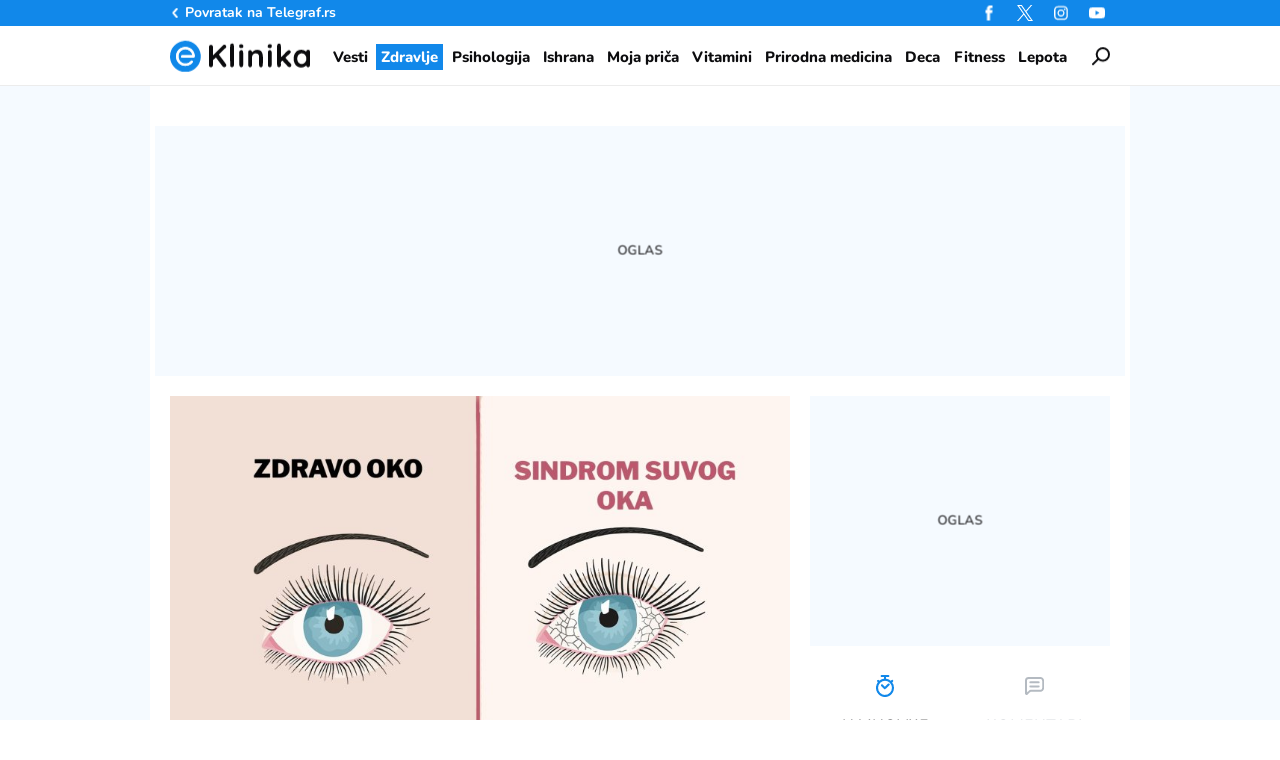

--- FILE ---
content_type: text/html; charset=utf-8
request_url: https://eklinika.telegraf.rs/zdravlje/36599-sta-je-sindrom-suvog-oka-kako-se-leci-operacija-katarakte-simptomi-suvog-oka
body_size: 22671
content:
<!DOCTYPE html>
<html lang="sr">
<head>
    <title>Sindrom suvog oka najčešće se javlja nakon operacije katarakte - eKlinika</title>
    <meta name="description" content="Najčešće manifestacije sindroma suvog oka su crvenilo, iritacija, peckanje, promene u vidu, osećaj peska u oku ili sluzi u samom oku">
    <meta name="keywords" content="katarakta, oftalmolog, oko, operacija, postoperativni tok, suvoća, veštačke suze">
    <meta name="news_keywords" content="katarakta, oftalmolog, oko, operacija, postoperativni tok, suvoća, veštačke suze">
    <meta name="viewport" content="width=device-width, initial-scale=1">
    <meta charset="utf-8">
    <meta name="apple-itunes-app" content="app-id=548251852">    
    <meta name="google-site-verification" content="ML_x2NKOLqduwvpCfdAJeR7iMginUUBJQ4E-GEDGpNI" />
    <link rel="dns-prefetch" href="https://xdn.tf.rs" />
    <link rel="dns-prefetch" href="https://gars.hit.gemius.pl"/>
    <link rel="dns-prefetch" href="https://adrs.hit.gemius.pl"/>
    <link rel="dns-prefetch" href="https://ls.hit.gemius.pl"/>
    <link rel="dns-prefetch" href="https://adria.contentexchange.me" />
    <link rel="dns-prefetch" href="https://c.aklamator.com" />
    <link rel="dns-prefetch" href="https://s.aklamator.com" />
    <!-- Facebook meta -->
    <meta property="fb:pages" content="245282178877178" />
    <meta property="og:url" content="https://eklinika.telegraf.rs/zdravlje/36599-sta-je-sindrom-suvog-oka-kako-se-leci-operacija-katarakte-simptomi-suvog-oka"/>    
    <meta property="og:site_name" content="eKlinika" />
    <meta property="og:title" content="Sindrom suvog oka najčešće se javlja nakon operacije katarakte" />
    <meta property="og:description" content="Najčešće manifestacije sindroma suvog oka su crvenilo, iritacija, peckanje, promene u vidu, osećaj peska u oku ili sluzi u samom oku" />
    <meta property="og:image" content="https://xdn.eklinika.rs/2021/07/21/zdravooko-1200x630.jpg" />
    <meta property="og:image:type" content="image/jpeg" />
    <meta property="og:image:width" content="1200" />
    <meta property="og:image:height" content="630" />
    <meta property="og:type" content="website" />
    <meta property="fb:app_id" content="533340246842284" />
    <!-- /Facebook meta -->


    <!-- Twitter meta -->
    <meta name="twitter:site" content="@telegrafrs"/>
    <meta name="twitter:card" content="summary_large_image"/>
    <meta name="twitter:title" content="Sindrom suvog oka najčešće se javlja nakon operacije katarakte"/>
    <meta name="twitter:description" content="Najčešće manifestacije sindroma suvog oka su crvenilo, iritacija, peckanje, promene u vidu, osećaj peska u oku ili sluzi u samom oku"/>
    <meta name="twitter:image" content="https://xdn.eklinika.rs/2021/07/21/zdravooko-670x447.jpg"/>    
    <!-- /Twitter meta -->
    <meta name="google-site-verification" content="gVVWmQvPnAl4JFUEGmdCxuFmiIttmo9npUYrJoLd7oc" />
    <meta name="axl-verification" content="9586fb40-989f-11e9-9e3a-1f64f1b35b84">
    <meta name="referrer" content="no-referrer-when-downgrade">
    <link rel="alternate" type="application/rss+xml" href="https://eklinika.telegraf.rs/rss">
    <meta name="robots" content="max-image-preview:large">
    <meta property="article:published_time" content="2021-07-21T17:00:11+02:00" />
    <meta property="article:modified_time" content="2021-07-21T17:00:11+02:00" />
    <link rel="preload" media="(min-width: 600px)" href="https://xdn.eklinika.rs/2021/07/21/zdravooko-830x553.jpg" as="image" fetchpriority="high">
    <link rel="preload" media="(max-width: 599px)" href="https://xdn.eklinika.rs/2021/07/21/zdravooko-670x447.jpg" as="image" fetchpriority="high">
    <meta property="article:tag" content="katarakta, oftalmolog, oko, operacija, postoperativni tok, suvoća, veštačke suze">
    <link rel="icon" href="/static/images/favicon.ico?v=1">
    <link rel="preload" as="font" href="/static/fonts/Nunito-Regular.woff2" type="font/woff2" crossorigin="anonymous">
	<link rel="preload" as="font" href="/static/fonts/Nunito-Medium.woff2" type="font/woff2" crossorigin="anonymous">
	<link rel="preload" as="font" href="/static/fonts/Nunito-SemiBold.woff2" type="font/woff2" crossorigin="anonymous">
    <link rel="preload" as="font" href="/static/fonts/Nunito-Bold.woff2" type="font/woff2" crossorigin="anonymous">
    <link rel="preload" as="font" href="/static/fonts/Nunito-ExtraBold.woff2" type="font/woff2" crossorigin="anonymous">
    <link rel="canonical" href="https://eklinika.telegraf.rs/zdravlje/36599-sta-je-sindrom-suvog-oka-kako-se-leci-operacija-katarakte-simptomi-suvog-oka">
    <link rel="amphtml" href="https://eklinika.telegraf.rs/zdravlje/36599-sta-je-sindrom-suvog-oka-kako-se-leci-operacija-katarakte-simptomi-suvog-oka/amp">
    
    <link href="/static/css/bundle.min.css?v=1.0.6" rel="stylesheet">
    <script>
        window.telegrafSettings = {
            videos:[],
            fotoGallery:[]
        };
        if (navigator.userAgent.match(/Android/i) ||
            navigator.userAgent.match(/webOS/i) ||
            navigator.userAgent.match(/iemobile/i) ||
            navigator.userAgent.match(/iPhone/i) ||
            navigator.userAgent.match(/iPod/i) ||
            navigator.userAgent.match(/iPad/i) ||
            navigator.userAgent.match(/Windows Phone/i) ||
            navigator.userAgent.match(/Blackberry/i) ||
            navigator.userAgent.match(/BlackBerry/i)) {
            document.getElementsByTagName('html')[0].classList.add('touch');
            window.telegrafSettings.touch = true;
        } else {
            document.getElementsByTagName('html')[0].classList.add('no-touch');
        }
    </script>
    <script>
        void 0===Array.isArray&&(Array.isArray=function(t){return"[object Array]"===Object.prototype.toString.call(t)}),function(){let t=null,e=null,i=null;function n(){"hidden"===document.visibilityState?(t&&t.disconnect(),e&&e.disconnect()):"visible"===document.visibilityState&&setTimeout(()=>{i.forEach((i,n)=>{if(n.isConnected){let r=i.useCustomMargin?e:t;r&&r.observe(n)}})},300)}function r(n){return new IntersectionObserver(function(n){requestAnimationFrame(()=>{n.forEach(function(n){if(n.isIntersecting){let r=i.get(n.target);if(r&&r.callback){r.callback(n.target);let o=r.useCustomMargin?e:t;o.unobserve(n.target),i.delete(n.target)}}})})},n)}window.intersectionObserverGlobal=function(o,a,s){if(!("IntersectionObserver"in window)){Array.isArray(o)?o.forEach(a):a(o);return}i||(i=new Map,document.addEventListener("visibilitychange",n));let c=!!s;t||(t=r({rootMargin:"0px"})),c&&!e&&(e=r({rootMargin:"500px 0px 500px 0px"}));let l=c?e:t;Array.isArray(o)?o.forEach(function(t){i.set(t,{callback:a,useCustomMargin:c}),l.observe(t)}):(i.set(o,{callback:a,useCustomMargin:c}),l.observe(o))}}();
    </script>
    <script>
        function jsAsyncFunction(t,e){var c=document.createElement("script");c.src=t,c.setAttribute("type","text/javascript"),document[e].appendChild(c)}
    </script>
    <script>
        function cssAsyncFunction(e){var t=document.createElement("link");t.setAttribute("rel","stylesheet"),t.setAttribute("href",e),t.setAttribute("type","text/css"),document.getElementsByTagName("head")[0].appendChild(t)}    
    </script>
    <script>
        function getParamsFromUrl(e,r){r||(r=window.location.href);var a=RegExp("[?&]"+(e=e.replace(/[\[\]]/g,"\\$&"))+"(=([^&#]*)|&|#|$)").exec(r);return a?a[2]?decodeURIComponent(a[2].replace(/\+/g," ")):"":null}
    </script>
    <script>
        window.fotoGalleryCss = {
            loaded:false
        }
        if(getParamsFromUrl('galerija')) {
            cssAsyncFunction("/static/css/gallery.min.css?v=1.0.6")
            window.fotoGalleryCss.loaded = true
        }
    </script>
    <script>
        !function(){var f,e={canvas:function(){try{var f=document.createElement("canvas"),e=f.getContext("2d");return e.textBaseline="top",e.font="14px 'Arial'",e.textBaseline="alphabetic",e.fillStyle="#f60",e.fillRect(125,1,62,20),e.fillStyle="#069",e.fillText("Cwm fjordbank"+String.fromCharCode(55357,56835)+" /* \uD83D\uDE03 */} gly",2,15),e.fillStyle="rgba(102, 204, 0, 0.7)",e.fillText("Cwm fjordbank"+String.fromCharCode(55357,56835)+" /* \uD83D\uDE03 */} gly",4,45),f.toDataURL()}catch(a){return a}}()};window.screen&&(window.screen.colorDepth&&(e.colorDepth=window.screen.colorDepth),window.screen.availWidth&&(e.availWidth=window.screen.availWidth),window.screen.availHeight&&(e.availHeight=window.screen.availHeight)),window.navigator&&(window.navigator.userAgent&&(e.userAgent=window.navigator.userAgent),window.navigator.deviceMemory&&(e.deviceMemory=window.navigator.deviceMemory),window.navigator.platform&&(e.platform=window.navigator.platform),window.navigator.hardwareConcurrency&&(e.hardwareConcurrency=window.navigator.hardwareConcurrency));let a;var t=(a=document.cookie.match(RegExp("(?:^|; )"+"tId".replace(/([\.$?*|{}\(\)\[\]\\\/\+^])/g,"\\$1")+"=([^;]*)")))?a[1]:void 0;if(t&&"undefined"!=t){if("www.telegraf.rs"==window.location.hostname){var r=localStorage.getItem("tId");r?document.cookie="tId="+r+"; max-age=31536000; domain=telegraf.rs":localStorage.setItem("tId",t)}else localStorage.setItem("tId",t)}else(t=localStorage.getItem("tId"))&&"undefined"!=t?"www.telegraf.rs"==window.location.hostname&&(document.cookie="tId="+t+"; max-age=31536000; domain=telegraf.rs"):(t=function(f){var e=3&f.length,a=f.length-e;let t,r,o;for(let $=0;$<a;$++)o=255&f.charCodeAt($)|(255&f.charCodeAt(++$))<<8|(255&f.charCodeAt(++$))<<16|(255&f.charCodeAt(++$))<<24,++$,t^=o=(65535&(o=(o=(65535&o)*3432918353+(((o>>>16)*3432918353&65535)<<16)&4294967295)<<15|o>>>17))*461845907+(((o>>>16)*461845907&65535)<<16)&4294967295,t=(65535&(r=(65535&(t=t<<13|t>>>19))*5+(((t>>>16)*5&65535)<<16)&4294967295))+27492+(((r>>>16)+58964&65535)<<16);var n=a-1;switch(o=0,e){case 3:o^=(255&f.charCodeAt(n+2))<<16;break;case 2:o^=(255&f.charCodeAt(n+1))<<8;break;case 1:o^=255&f.charCodeAt(n)}return t^=o=(65535&(o=(o=(65535&o)*3432918353+(((o>>>16)*3432918353&65535)<<16)&4294967295)<<15|o>>>17))*461845907+(((o>>>16)*461845907&65535)<<16)&4294967295,t^=f.length,t^=t>>>16,t=(65535&t)*2246822507+(((t>>>16)*2246822507&65535)<<16)&4294967295,t^=t>>>13,t=(65535&t)*3266489909+(((t>>>16)*3266489909&65535)<<16)&4294967295,(t^=t>>>16)>>>0}(JSON.stringify(e)),"www.telegraf.rs"==window.location.hostname&&(document.cookie="tId="+t+"; max-age=31536000; domain=telegraf.rs"),localStorage.setItem("tId",t));t&&"undefined"!=t&&(window.tId=t)}();
    </script>

    <!-- InMobi Choice. Consent Manager Tag v3.0 (for TCF 2.2) -->
    <script type="text/javascript" async=true>
    !function(){var e=window.location.hostname,t=document.createElement("script"),n=document.getElementsByTagName("script")[0],a="https://cmp.inmobi.com".concat("/choice/","_L9jx3Trs2FN9","/",e,"/choice.js?tag_version=V3"),p=0;t.async=!0,t.type="text/javascript",t.src=a,n.parentNode.insertBefore(t,n),function(){for(var e,t="__tcfapiLocator",n=[],a=window;a;){try{if(a.frames[t]){e=a;break}}catch(e){}if(a===window.top)break;a=a.parent}e||(!function e(){var n=a.document,p=!!a.frames[t];if(!p)if(n.body){var s=n.createElement("iframe");s.style.cssText="display:none",s.name=t,n.body.appendChild(s)}else setTimeout(e,5);return!p}(),a.__tcfapi=function(){var e,t=arguments;if(!t.length)return n;if("setGdprApplies"===t[0])t.length>3&&2===t[2]&&"boolean"==typeof t[3]&&(e=t[3],"function"==typeof t[2]&&t[2]("set",!0));else if("ping"===t[0]){var a={gdprApplies:e,cmpLoaded:!1,cmpStatus:"stub"};"function"==typeof t[2]&&t[2](a)}else"init"===t[0]&&"object"==typeof t[3]&&(t[3]=Object.assign(t[3],{tag_version:"V3"})),n.push(t)},a.addEventListener("message",(function(e){var t="string"==typeof e.data,n={};try{n=t?JSON.parse(e.data):e.data}catch(e){}var a=n.__tcfapiCall;a&&window.__tcfapi(a.command,a.version,(function(n,p){var s={__tcfapiReturn:{returnValue:n,success:p,callId:a.callId}};t&&(s=JSON.stringify(s)),e&&e.source&&e.source.postMessage&&e.source.postMessage(s,"*")}),a.parameter)}),!1))}(),function(){const e=["2:tcfeuv2","6:uspv1","7:usnatv1","8:usca","9:usvav1","10:uscov1","11:usutv1","12:usctv1"];window.__gpp_addFrame=function(e){if(!window.frames[e])if(document.body){var t=document.createElement("iframe");t.style.cssText="display:none",t.name=e,document.body.appendChild(t)}else window.setTimeout(window.__gpp_addFrame,10,e)},window.__gpp_stub=function(){var t=arguments;if(__gpp.queue=__gpp.queue||[],__gpp.events=__gpp.events||[],!t.length||1==t.length&&"queue"==t[0])return __gpp.queue;if(1==t.length&&"events"==t[0])return __gpp.events;var n=t[0],a=t.length>1?t[1]:null,p=t.length>2?t[2]:null;if("ping"===n)a({gppVersion:"1.1",cmpStatus:"stub",cmpDisplayStatus:"hidden",signalStatus:"not ready",supportedAPIs:e,cmpId:10,sectionList:[],applicableSections:[-1],gppString:"",parsedSections:{}},!0);else if("addEventListener"===n){"lastId"in __gpp||(__gpp.lastId=0),__gpp.lastId++;var s=__gpp.lastId;__gpp.events.push({id:s,callback:a,parameter:p}),a({eventName:"listenerRegistered",listenerId:s,data:!0,pingData:{gppVersion:"1.1",cmpStatus:"stub",cmpDisplayStatus:"hidden",signalStatus:"not ready",supportedAPIs:e,cmpId:10,sectionList:[],applicableSections:[-1],gppString:"",parsedSections:{}}},!0)}else if("removeEventListener"===n){for(var i=!1,o=0;o<__gpp.events.length;o++)if(__gpp.events[o].id==p){__gpp.events.splice(o,1),i=!0;break}a({eventName:"listenerRemoved",listenerId:p,data:i,pingData:{gppVersion:"1.1",cmpStatus:"stub",cmpDisplayStatus:"hidden",signalStatus:"not ready",supportedAPIs:e,cmpId:10,sectionList:[],applicableSections:[-1],gppString:"",parsedSections:{}}},!0)}else"hasSection"===n?a(!1,!0):"getSection"===n||"getField"===n?a(null,!0):__gpp.queue.push([].slice.apply(t))},window.__gpp_msghandler=function(e){var t="string"==typeof e.data;try{var n=t?JSON.parse(e.data):e.data}catch(e){n=null}if("object"==typeof n&&null!==n&&"__gppCall"in n){var a=n.__gppCall;window.__gpp(a.command,(function(n,p){var s={__gppReturn:{returnValue:n,success:p,callId:a.callId}};e.source.postMessage(t?JSON.stringify(s):s,"*")}),"parameter"in a?a.parameter:null,"version"in a?a.version:"1.1")}},"__gpp"in window&&"function"==typeof window.__gpp||(window.__gpp=window.__gpp_stub,window.addEventListener("message",window.__gpp_msghandler,!1),window.__gpp_addFrame("__gppLocator"))}();var s=function(){var e=arguments;typeof window.__uspapi!==s&&setTimeout((function(){void 0!==window.__uspapi&&window.__uspapi.apply(window.__uspapi,e)}),500)};if(void 0===window.__uspapi){window.__uspapi=s;var i=setInterval((function(){p++,window.__uspapi===s&&p<3?console.warn("USP is not accessible"):clearInterval(i)}),6e3)}}();
    </script>

    <script>
        window.dataLayer = window.dataLayer || [];
    </script>

    <script>
        var sendDimensionsData  = {
            'event': 'send_dimensions',
            'post_id': 36599,
            'author': 'Marijana M. Rajić - 48',
            'category': 'zdravlje',
            'publishDate': '2021-07-21' 
        }
        if(window.tId) {
            sendDimensionsData.uid = window.tId.toString() 
        }
        dataLayer.push(sendDimensionsData)
    </script> 
    
    <!-- Google Tag Manager -->
    <script>(function(w,d,s,l,i){w[l]=w[l]||[];w[l].push({'gtm.start':
    new Date().getTime(),event:'gtm.js'});var f=d.getElementsByTagName(s)[0],
    j=d.createElement(s),dl=l!='dataLayer'?'&l='+l:'';j.async=true;j.src=
    'https://www.googletagmanager.com/gtm.js?id='+i+dl;f.parentNode.insertBefore(j,f);
    })(window,document,'script','dataLayer','GTM-TDMR6Z2');</script>
    <!-- End Google Tag Manager -->

    <!-- Gemius -->
    <script type="text/javascript">
        <!--//--><![CDATA[//><!--
        var pp_gemius_identifier = 'nGibwEfMQFw7WJGPN22E.cQ8zXay5I8eHnE8f06RZ3..v7';
        function gemius_pending(i) { window[i] = window[i] || function() {var x = window[i+'_pdata'] = window[i+'_pdata'] || []; x[x.length]=arguments;};};
        gemius_pending('gemius_hit'); gemius_pending('gemius_event'); gemius_pending('pp_gemius_hit'); gemius_pending('pp_gemius_event');
        (function(d,t) {try {var gt=d.createElement(t),s=d.getElementsByTagName(t)[0],l='http'+((location.protocol=='https:')?'s':''); gt.setAttribute('async','async');
            gt.setAttribute('defer','defer'); gt.src=l+'://gars.hit.gemius.pl/xgemius.js'; s.parentNode.insertBefore(gt,s);} catch (e) {}})(document,'script');
        //--><!]]>
    </script>
    <script>
        window.telegrafSettings.gi = window.pp_gemius_identifier;
    </script>
    <!-- /Gemius -->
    <!-- Doubleclick -->
    <script src="https://securepubads.g.doubleclick.net/tag/js/gpt.js" async></script>
  
    <!-- /Doubleclick -->
    <script>
        var googletag = googletag || {};
        googletag.cmd = googletag.cmd || [];
    </script>
    
        <script>
            googletag.cmd.push(function() {
                googletag.pubads().setTargeting("site", "eklinika");googletag.pubads().setTargeting("category", "eklinika");googletag.pubads().setTargeting("subcategory", "zdravlje");googletag.pubads().setTargeting("tags", ["katarakta","oftalmolog","oko","operacija","postoperativni-tok","suvoca","vestacke-suze"]);googletag.pubads().setTargeting("id", "36599");googletag.pubads().setTargeting("page", "single");
                googletag.enableServices();
            });
        </script>

     
    <script type="application/ld+json">
        {"@context":"https://schema.org","@graph":[{"@type":"NewsArticle","headline":"Sindrom suvog oka najčešće se javlja nakon operacije katarakte","datePublished":"2021-07-21T15:00:11+00:00","description":"Najčešće manifestacije sindroma suvog oka su crvenilo, iritacija, peckanje, promene u vidu, osećaj peska u oku ili sluzi u samom oku","@id":"https://eklinika.telegraf.rs/zdravlje/36599-sta-je-sindrom-suvog-oka-kako-se-leci-operacija-katarakte-simptomi-suvog-oka#article","isPartOf":{"@id":"https://eklinika.telegraf.rs/zdravlje/36599-sta-je-sindrom-suvog-oka-kako-se-leci-operacija-katarakte-simptomi-suvog-oka"},"mainEntityOfPage":{"@id":"https://eklinika.telegraf.rs/zdravlje/36599-sta-je-sindrom-suvog-oka-kako-se-leci-operacija-katarakte-simptomi-suvog-oka"},"wordCount":604,"commentCount":0,"dateModified":"2021-07-21T15:00:11+00:00","image":{"@id":"https://eklinika.telegraf.rs/zdravlje/36599-sta-je-sindrom-suvog-oka-kako-se-leci-operacija-katarakte-simptomi-suvog-oka#primaryimage"},"thumbnailUrl":"https://xdn.eklinika.rs/2021/07/21/zdravooko-1200x0.jpg","author":{"@id":"https://eklinika.telegraf.rs/author/marijana","name":"Marijana M. Rajić"},"publisher":{"@id":"https://eklinika.telegraf.rs#organization"},"articleSection":["Zdravlje"],"keywords":["katarakta","oftalmolog","oko","operacija","postoperativni-tok","suvoca","vestacke-suze"],"inLanguage":"sr-RS","potentialAction":[{"@type":"CommentAction","name":"Comment","target":["https://eklinika.telegraf.rs/zdravlje/36599-sta-je-sindrom-suvog-oka-kako-se-leci-operacija-katarakte-simptomi-suvog-oka#respond"]}],"copyrightYear":"2026","copyrightHolder":{"@id":"https://eklinika.telegraf.rs#organization"}},{"@type":"WebPage","name":"Sindrom suvog oka najčešće se javlja nakon operacije katarakte","description":"Najčešće manifestacije sindroma suvog oka su crvenilo, iritacija, peckanje, promene u vidu, osećaj peska u oku ili sluzi u samom oku","datePublished":"2021-07-21T15:00:11+00:00","dateModified":"2021-07-21T15:00:11+00:00","@id":"https://eklinika.telegraf.rs/zdravlje/36599-sta-je-sindrom-suvog-oka-kako-se-leci-operacija-katarakte-simptomi-suvog-oka","isPartOf":{"@id":"https://eklinika.telegraf.rs/zdravlje/36599-sta-je-sindrom-suvog-oka-kako-se-leci-operacija-katarakte-simptomi-suvog-oka#website"},"primaryImageOfPage":{"@id":"https://eklinika.telegraf.rs/zdravlje/36599-sta-je-sindrom-suvog-oka-kako-se-leci-operacija-katarakte-simptomi-suvog-oka#primaryimage"},"image":{"@id":"https://eklinika.telegraf.rs/zdravlje/36599-sta-je-sindrom-suvog-oka-kako-se-leci-operacija-katarakte-simptomi-suvog-oka#primaryimage"},"breadcrumb":{"@id":"https://eklinika.telegraf.rs/zdravlje/36599-sta-je-sindrom-suvog-oka-kako-se-leci-operacija-katarakte-simptomi-suvog-oka#breadcrumb"},"potentialAction":[{"@type":"ReadAction","target":["https://eklinika.telegraf.rs/zdravlje/36599-sta-je-sindrom-suvog-oka-kako-se-leci-operacija-katarakte-simptomi-suvog-oka"]}],"thumbnailUrl":"https://xdn.eklinika.rs/2021/07/21/zdravooko-1200x0.jpg","inLanguage":"sr-RS"},{"@type":"Website","@id":"https://eklinika.telegraf.rs/#website","url":"https://eklinika.telegraf.rs","name":"eKlinika","description":"Put do vašeg zdravlja počinje pouzdanom informacijom. Krenite sa nama! Čitajte medicinski informativni portal eKlinika","publisher":{"@id":"https://eklinika.telegraf.rs/#organization"},"potentialAction":[{"@type":"SearchAction","target":{"@type":"EntryPoint","urlTemplate":"https://eklinika.telegraf.rs/?s={search_term_string}"},"query-input":{"@type":"PropertyValueSpecification","valueRequired":true,"valueName":"search_term_string"}}],"inLanguage":"sr-RS"},{"@type":"BreadcrumbList","@id":"https://eklinika.telegraf.rs/zdravlje/36599-sta-je-sindrom-suvog-oka-kako-se-leci-operacija-katarakte-simptomi-suvog-oka#breadcrumb","itemListElement":[{"@type":"ListItem","position":1,"name":"Naslovna","item":"https://eklinika.telegraf.rs"},{"@type":"ListItem","position":2,"name":"Sindrom suvog oka najčešće se javlja nakon operacije katarakte"}]},{"@id":"https://eklinika.telegraf.rs/zdravlje/36599-sta-je-sindrom-suvog-oka-kako-se-leci-operacija-katarakte-simptomi-suvog-oka#primaryimage","@type":"ImageObject","caption":"Nakon operacija katarakte može da dođe do suvoće oka ili pogoršavanja i poremećaja funkcije suznog filma Foto: Shutterstock","contentUrl":"https://xdn.eklinika.rs/2021/07/21/zdravooko.jpg","width":1600,"height":1012,"inLanguage":"sr-RS","url":"https://xdn.eklinika.rs/2021/07/21/zdravooko.jpg"},{"@type":"Organization","@id":"https://eklinika.telegraf.rs/#organization","name":"eKlinika","url":"https://eklinika.telegraf.rs","logo":{"@type":"ImageObject","inLanguage":"sr-RS","@id":"https://eklinika.telegraf.rs/#logo","url":"https://xdn.eklinika.rs/static/images/logo-696x696.webp","contentUrl":"https://xdn.eklinika.rs/static/images/logo-696x696.webp","width":696,"height":696,"caption":"eKlinika"},"image":{"@id":"https://eklinika.telegraf.rs/#logo"},"sameAs":["https://www.facebook.com/eklinikaportal","https://x.com/EklinikaRs","https://www.instagram.com/eklinikars"]},{"@type":"Person","@id":"https://eklinika.telegraf.rs/#/schema/person/7ab0ead7327935b02d30e46e550ac843","name":"Marijana M. Rajić","description":"Želela da bude hirurg ili psihijatar, ali se sa 17 godina zaljubila u radio (Studio B). Karijeru nastavila na RTS, pa napustila medije na deceniju. U šarenoliku radnu biografiju tokom egzodusa iz medija upisala i rukovođenje velikim saobraćajnim sistemima (drumski prevoz). Dug medicini od 2021.godine \"vraća\" radom na eKlinika portalu, a 15 godina je PR menadžer grupe “Neverne bebe”. Interesovanja: medicina, PR, kultura, književnost, životinje, sport. Objavila dve knjige poezije, priredila četiri iz serijala \"O psima i ljudima\" sa profesorom Ratkom Božovićem.","url":"https://eklinika.telegraf.rs/author/marijana"}]}
    </script>
   
    <!-- chartbeat config -->
    
        <!-- chartbeat config -->
        <script type='text/javascript'>
            (function() {
                /** CONFIGURATION START **/
                var _sf_async_config = window._sf_async_config = (window._sf_async_config || {});
                _sf_async_config.uid = 66460;
                _sf_async_config.domain = "telegraf.rs";
                _sf_async_config.useCanonical = true;
                _sf_async_config.useCanonicalDomain = true;
                _sf_async_config.sections = "eklinika, zdravlje";
                _sf_async_config.authors = "Marijana M. Rajić";
                /** CONFIGURATION END **/
                function loadChartbeat() {
                    var e = document.createElement('script');
                    var n = document.getElementsByTagName('script')[0];
                    e.type = 'text/javascript';
                    e.async = true;
                    e.src = '//static.chartbeat.com/js/chartbeat.js';
                    n.parentNode.insertBefore(e, n);
                }
                loadChartbeat();
            })();
        </script>
        
    
            <script type="text/javascript">
            function e(e){var t=!(arguments.length>1&&void 0!==arguments[1])||arguments[1],c=document.createElement("script");c.src=e,t?c.type="module":(c.async=!0,c.type="text/javascript",c.setAttribute("nomodule",""));var n=document.getElementsByTagName("script")[0];n.parentNode.insertBefore(c,n)}function t(t,c,n){var a,o,r;null!==(a=t.marfeel)&&void 0!==a||(t.marfeel={}),null!==(o=(r=t.marfeel).cmd)&&void 0!==o||(r.cmd=[]),t.marfeel.config=n,t.marfeel.config.accountId=c;var i="https://sdk.mrf.io/statics";e("".concat(i,"/marfeel-sdk.js?id=").concat(c),!0),e("".concat(i,"/marfeel-sdk.es5.js?id=").concat(c),!1)}!function(e,c){var n=arguments.length>2&&void 0!==arguments[2]?arguments[2]:{};t(e,c,n)}(window,1302,{} /*config*/);
            </script>
        
    <script async src="/static/js/pbCore.min.js?v=3"></script>
    
    <script type="text/javascript">
        var loadPB;
        var pbQueue = []
        var pbjs = pbjs || {};
        pbjs.que = pbjs.que || [];
    </script>
    <script async src="/static/js/build/pbWrapper.min.js?v="></script>
    <script charset="UTF-8" src="https://s-eu-1.pushpushgo.com/js/67e12bbf8e119ba726d7176e.js" async="async"></script>
</head>

<body class="category zdravlje eklinika single-post">
    <div class="grey-aside-wrapper">
        <div class="aside-left"></div>
        <div class="aside-right"></div>
    </div>
    <header class="header-navigation" id="navigation-ins" :class="{'scroll-nav':scrollFromTop}">
        <div class="top-header">
            <div class="main-wrapper">
                <div class="nav-wrapper">
                    <div class="back-btn">
                        <a href="https://www.telegraf.rs">Povratak na </br>Telegraf.rs
                            <div class="arrow-dropdown_icon-wrapper">
                                <div class="arrow-dropdown_icon-inner"></div>
                            </div>
                        </a>
                    </div>
                    <div class="socials-wrapper">
                        <ul>
                            <li>
                                <a href="https://www.facebook.com/eklinikaportal" title="Eklinika Facebook" target="_blank" rel="noopener">
                                    <div class="facebook_icon-wrapper">
                                        <div class="facebook_icon-inner"></div>
                                    </div>
                                </a>
                            </li>
                            <li>
                                <a href="https://twitter.com/EklinikaRs" title="Eklinika Twitter" target="_blank" rel="noopener">
                                    <div class="twitter_icon-wrapper">
                                        <div class="twitter_icon-inner"></div>
                                    </div>
                                </a>
                            </li>
                             <li>
                                <a href="https://www.instagram.com/elinikars" title="Eklinika Instagram" target="_blank" rel="noopener">
                                    <div class="instagram_icon-wrapper">
                                        <div class="instagram_icon-inner"></div>
                                    </div>
                                </a>
                            </li>
                            <li>
                                <a href="https://www.youtube.com/@eklinika" title="Eklinika Youtube" target="_blank" rel="noopener">
                                    <div class="youtube_icon-wrapper">
                                        <div class="youtube_icon-inner"></div>
                                    </div>
                                </a>
                            </li>
                        </ul>
                    </div>
                    <div class="header-comment-number" v-cloak v-if="singlePost">
                        <a href="https://eklinika.telegraf.rs/zdravlje/36599-sta-je-sindrom-suvog-oka-kako-se-leci-operacija-katarakte-simptomi-suvog-oka/komentari/svi">
                            <span>0</span>
                        </a>
                    </div>
                </div>
            </div>
        </div>
        <div class="main-wrapper">
            <div class="nav-wrapper">
                <div class="logo_icon-wrapper">
                    <div class="logo-eklinika_icon-inner">
                        <a href="/">
                            <svg class="logo-eklinika_icon_id">
                                <use xlink:href="/static/images/svg/sprite.svg?v=1#logo-eklinika_icon"></use>
                            </svg>
                        </a>
                    </div>
                </div>
                <nav class="header-navigation--mainmenu">
                    <ul id="main-menu" class="menu" itemscope itemtype="https://schema.org/SiteNavigationElement">
                            <li class="category-vesti">
                                <a href="https://eklinika.telegraf.rs/vesti" itemprop="url"><span itemprop="name">Vesti</span></a>
                            </li>
                            <li class="category-zdravlje">
                                <a href="https://eklinika.telegraf.rs/zdravlje" itemprop="url" class="current"><span itemprop="name">Zdravlje</span></a>
                            </li>
                            <li class="category-psihologija">
                                <a href="https://eklinika.telegraf.rs/psihologija" itemprop="url"><span itemprop="name">Psihologija</span></a>
                            </li>
                            <li class="category-ishrana">
                                <a href="https://eklinika.telegraf.rs/ishrana" itemprop="url"><span itemprop="name">Ishrana</span></a>
                            </li>
                            <li class="category-moja-prica">
                                <a href="https://eklinika.telegraf.rs/moja-prica" itemprop="url"><span itemprop="name">Moja priča</span></a>
                            </li>
                            <li class="category-vitamini-i-suplementi">
                                <a href="https://eklinika.telegraf.rs/vitamini-i-suplementi" itemprop="url"><span itemprop="name">Vitamini</span></a>
                            </li>
                            <li class="category-prirodna-medicina">
                                <a href="https://eklinika.telegraf.rs/prirodna-medicina" itemprop="url"><span itemprop="name">Prirodna medicina</span></a>
                            </li>
                            <li class="category-deca">
                                <a href="https://eklinika.telegraf.rs/deca" itemprop="url"><span itemprop="name">Deca</span></a>
                            </li>
                            <li class="category-fitness">
                                <a href="https://eklinika.telegraf.rs/fitness" itemprop="url"><span itemprop="name">Fitness</span></a>
                            </li>
                            <li class="category-lepota">
                                <a href="https://eklinika.telegraf.rs/lepota" itemprop="url"><span itemprop="name">Lepota</span></a>
                            </li>
                    </ul>
                </nav>
                <div class="search_icon-wrapper desktop-search" @click="searchOpen=!searchOpen">
                    <div class="search_icon-inner"></div>
                </div>
                <div class="search-filed-desktop-wrapper" :class="{'open-search':searchOpen}" v-if="!touch" v-cloak>
                    <div class="search-filed-desktop-inner">
                        <input type="text" placeholder="Pretražite ..." @keydown.enter="search" v-model="searchData" ref="desktopSearchFiled" @keydown.esc="searchOpen=false">
                        <div class="search_icon-wrapper" @click="search">
                            <div class="search_icon-inner"></div>
                        </div>
                        <div class="close-icon" @click="searchOpen=!searchOpen"><span></span><span></span></div>
                    </div>
                </div>
                <div id="hamburger-nav-icon" @click="navigationOpen = !navigationOpen;navigationFirstLoadFunc();hamburgerOpenEvent()" :class="{'open-menu': navigationOpen}">
                    <span></span>
                    <span></span>
                    <span></span>
                    <span></span>
                </div>
                <div class="header-navigation--submenu category zdravlje" v-show="!scrollFromTop" v-cloak>
                    <ul class="menu" id="submenu" itemscope itemtype="https://schema.org/SiteNavigationElement">
                    </ul>
                </div>
            </div>
        </div>
        <div class="navigation-overlay overlay" v-if="touch" :class="{'open-menu': navigationOpen}"
            v-touch:swipe.right="swipeRight()" @click="navigationOpen = false"></div>
        <div class="header-navigation--dropdown-menu" tabindex="-1" :class="{'open-menu': navigationOpen}" v-touch:swipe.right="swipeRight()" @keyup.esc="navigationOpen=false">
            <div class="header-navigation--dropdown-menu--inner">
                <dropdown-menu-comp v-if="navigationFirstLoad" :navigation-open="navigationOpen"></dropdown-menu-comp>
                <div class="loader-wrapper" :style="{paddingBottom:winHeight/270*100 +'%'}">
                    <div class="loaderCst-wrapper">
                        <div class="loaderCst loaderCst_1"><span></span></div>
                        <div class="loaderCst loaderCst_2"><span></span></div>
                        <div class="loaderCst loaderCst_3"><span></span></div>
                        <div class="loaderCst loaderCst_4"><span></span></div>
                        <div class="loaderCst loaderCst_5"><span></span></div>
                        <div class="loaderCst loaderCst_6"><span></span></div>
                        <div class="loaderCst loaderCst_7"><span></span></div>
                        <div class="loaderCst loaderCst_8"><span></span></div>
                    </div>
                </div>
            </div>
        </div>    </header>
    <main>
        <div class="main-wrapper">
            <noscript>
                <div class="page-wrapper">
                    <div class="nonscript-text">Za ispravno funkcionisanje sajta, molimo Vas aktivirajte Javascript.</div>
                </div>
            </noscript>
            <div class="telegraf-bilbord-wrapper large banner-placeholder-text" data-banner-placeholder="Oglas">
                
            <div class="banner-placeholder">
                <div id="div-gpt-ad-1684842722589-0"></div>
                <script>if(window.innerWidth >= 955){
                    (function(){
                        var bannerO = {"fileName":"/43680898/gam-telegraf.rs/D-Header_telegraf","id":"div-gpt-ad-1684842722589-0","res":{"default":[[980,90],[980,120],[970,90],[970,250],[728,90],[970,400]]},"bids":[{"bidder":"mediapool","params":{"mid":1847431}},{"bidder":"eskimi","params":{"placementId":2234}}]}
                        loadPB?loadPB(bannerO):pbQueue.push(function(){loadPB(bannerO)});
                    })()
                }</script>
            </div>
        
            </div><!-- .telegraf-bilbord-wrapper -->
            
            <div class="gam-mobile-position footer-sticky" id="footer-sticky-m">
            <div class="gam-mobile-position footer-sticky">
                <div id="div-gpt-ad-1690360915373-0"></div>
                <script>if(window.innerWidth < 995){
                    (function(){
                        var bannerO = {"closeBtn":true,"special_format":true,"fileName":"/43680898/gam-telegraf.rs/MobileFooter_telegraf","id":"div-gpt-ad-1690360915373-0","res":{"default":[[320,100],[320,50]]},"bids":[{"bidder":"mediapool","params":{"mid":1847425}},{"bidder":"eskimi","params":{"placementId":2234}}]}
                        loadPB?loadPB(bannerO):pbQueue.push(function(){loadPB(bannerO)});
                    })()
                }</script>
            </div>
        </div>
            <div class="gam-desktop-position footer-sticky" id="footer-sticky-d">
            <div class="gam-desktop-position footer-sticky">
                <div id="div-gpt-ad-1690360998811-0"></div>
                <script>if(window.innerWidth >= 955){
                    (function(){
                        var bannerO = {"refresh":45,"closeBtn":true,"special_format":true,"fileName":"/43680898/gam-telegraf.rs/DesktopFooter_telegraf","id":"div-gpt-ad-1690360998811-0","res":{"default":[[750,200],[728,90]]},"bids":[{"bidder":"mediapool","params":{"mid":2017821}},{"bidder":"eskimi","params":{"placementId":2234}}]}
                        loadPB?loadPB(bannerO):pbQueue.push(function(){loadPB(bannerO)});
                    })()
                }</script>
            </div>
        </div>            
            <div class="page-wrapper single">
    <div class="page-content">
        <article class="single-article">
            <div class="article-header">
                <div class="inline-image featured-image-wrapper">
                    <picture>
                        <source srcset="https://xdn.eklinika.rs/2021/07/21/zdravooko-830x553.jpg" media="(min-width: 600px)">
                        <img class="image-fit" src="https://xdn.eklinika.rs/2021/07/21/zdravooko-670x447.jpg" title="sindrom suvog oka- simptomi- katarakta"
                            alt="sindrom suvog oka- simptomi- katarakta">
                    </picture>
                    <span class="caption-text">Nakon operacija katarakte može da dođe do suvoće oka ili pogoršavanja i poremećaja funkcije suznog filma Foto: Shutterstock</span>
                </div>
                <div class="header-top-details above-details">
                    <nav class="breadcrumb" role="navigation">
                        <ol>
                            <li>
                                <a href="https://eklinika.telegraf.rs/">Naslovna</a>
                                <span class="divider">&nbsp;</span>
                            </li>
                            <li>
                                <a href="https://eklinika.telegraf.rs/zdravlje">Zdravlje</a>
                                <span class="divider">&nbsp;</span>
                            </li>
                            <li class="page-title"><span>Sindrom suvog oka najčešće se javlja nakon operacije katarakte - eKlinika</span></li>
                        </ol>
                    </nav>
                </div>
                <h1>Sindrom suvog oka najčešće se javlja nakon operacije katarakte</h1>
                <div class="header-top-details">
                    
                        <span class="single-author-text">Priredio/la: M.R.</span>
                        <span class="divider">&nbsp;</span>
                    
                    <time itemprop="datePublished" datetime="2021-07-21T17:00:11+02:00">21/07/21&nbsp;|&nbsp;17:00</time>
                    <span class="divider">&nbsp;</span>
                    <div class="reading-time-wrapper">
                        <svg>
                            <use xlink:href="/static/images/svg/sprite.svg#latest_icon"></use>
                        </svg>
                        Čitanje: oko 4 min.
                    </div>
                </div>
                <div class="c-s-wrapper-outer" id="social-share" postId="36599" shareCount="0">
                    <ul class="c-s-wrapper">
                        <li class="comment-number">
                            <a href="https://eklinika.telegraf.rs/zdravlje/36599-sta-je-sindrom-suvog-oka-kako-se-leci-operacija-katarakte-simptomi-suvog-oka/komentari/svi">
                                <div class="comments_icon-wrapper" v-cloak>
                                    <div class="comments_icon-inner"></div>
                                </div>
                                <span v-cloak>0</span>
                            </a>
                        </li>
                        <li class="share-number">
                            <div class="share_icon-wrapper" v-cloak>
                                <div class="share_icon-inner"></div>
                            </div>
                            <span v-cloak><% shareCounter %></span>
                        </li>
                    </ul>
                    <ul class="socials-wrapper">
                        <li class="facebook-wrapper">
                            <a href="https://www.facebook.com/dialog/feed?app_id=533340246842284&link=https://eklinika.telegraf.rs/zdravlje/36599-sta-je-sindrom-suvog-oka-kako-se-leci-operacija-katarakte-simptomi-suvog-oka&picture=https://xdn.eklinika.rs/2021/07/21/zdravooko-670x447.jpg&name=Sindrom suvog oka najčešće se javlja nakon operacije katarakte&caption=eKlinika&description=Oporavak od sindroma suvog oka može da traje različito od osobe do osobe, u zavisnosti od toga koje metode lečenja je lekar preporučio&redirect_uri=https://eklinika.telegraf.rs/zdravlje/36599-sta-je-sindrom-suvog-oka-kako-se-leci-operacija-katarakte-simptomi-suvog-oka"
                                @click="share()" target="_blank" rel="noopener">
                                <div class="icon-wrapper facebook-wrapper">
                                    <div class="facebook_icon-wrapper">
                                        <div class="facebook_icon-inner"></div>
                                    </div>
                                </div>
                            </a>
                        </li>
                        <li class="twitter-wrapper">
                            <a href="https://twitter.com/intent/tweet?url=https://eklinika.telegraf.rs/zdravlje/36599-sta-je-sindrom-suvog-oka-kako-se-leci-operacija-katarakte-simptomi-suvog-oka&via=telegrafeklinika&text=Sindrom suvog oka najčešće se javlja nakon operacije katarakte"
                                @click="share()" target="_blank" rel="noopener">
                                <div class="icon-wrapper">
                                    <div class="twitter_icon-wrapper">
                                        <div class="twitter_icon-inner"></div>
                                    </div>
                                </div>
                            </a>
                        </li>
                        <li class="linkedin-wrapper">
                            <a href="https://www.linkedin.com/shareArticle?mini=true&url=https://eklinika.telegraf.rs/zdravlje/36599-sta-je-sindrom-suvog-oka-kako-se-leci-operacija-katarakte-simptomi-suvog-oka&title=Sindrom suvog oka najčešće se javlja nakon operacije katarakte&summary=Oporavak od sindroma suvog oka može da traje različito od osobe do osobe, u zavisnosti od toga koje metode lečenja je lekar preporučio&source=eKlinika"
                                @click="share()" target="_blank" rel="noopener">
                                <div class="icon-wrapper">
                                    <div class="linkedin_icon-wrapper">
                                        <div class="linkedin_icon-inner"></div>
                                    </div>
                                </div>
                            </a>
                        </li>
                        <li class="whatsapp-wrapper">
                            <a href="whatsapp://send?text=https://eklinika.telegraf.rs/zdravlje/36599-sta-je-sindrom-suvog-oka-kako-se-leci-operacija-katarakte-simptomi-suvog-oka"
                                data-action="share/whatsapp/share" @click='share()' target="_blank" rel="noopener">
                                <div class="icon-wrapper">
                                    <div class="whatsapp_icon-wrapper">
                                        <div class="whatsapp_icon-inner"></div>
                                    </div>
                                </div>
                            </a>
                        </li>
                        <li class="viber-wrapper">
                            <a href="viber://forward?text=https://eklinika.telegraf.rs/zdravlje/36599-sta-je-sindrom-suvog-oka-kako-se-leci-operacija-katarakte-simptomi-suvog-oka" @click="share()" target="_blank" rel="noopener">
                                <div class="icon-wrapper">
                                    <div class="viber_icon-wrapper">
                                        <div class="viber_icon-inner"></div>
                                    </div>
                                </div>
                            </a>
                        </li>
                        <li class="envelope-wrapper">
                            <a href="mailto:?subject=Sindrom suvog oka najčešće se javlja nakon operacije katarakte&amp;body=https://eklinika.telegraf.rs/zdravlje/36599-sta-je-sindrom-suvog-oka-kako-se-leci-operacija-katarakte-simptomi-suvog-oka" @click="share()" target="_blank" rel="noopener">
                                <div class="icon-wrapper">
                                    <div class="envelope_icon-wrapper">
                                        <div class="envelope_icon-inner"></div>
                                    </div>
                                </div>
                            </a>
                        </li>
                    </ul>
                </div>
            </div>
            <div class="article-content">
                    <h2 class="article-subtitle">Oporavak od sindroma suvog oka može da traje različito od osobe do osobe, u zavisnosti od toga koje metode lečenja je lekar preporučio</h2>
                    <div class="gam-mobile-position header-banner banner-placeholder-text" data-banner-placeholder="Oglas">
                        
            <div class="banner-placeholder">
                <div id="div-gpt-ad-1684844996668-0"></div>
                <script>if(window.innerWidth < 995){
                    (function(){
                        var bannerO = {"fileName":"/43680898/gam-telegraf.rs/M-Header_telegraf","id":"div-gpt-ad-1684844996668-0","res":{"default":[[300,250],[250,250],[200,200]]},"bids":[{"bidder":"mediapool","params":{"mid":1847425}},{"bidder":"eskimi","params":{"placementId":2234}},{"bidder":"directmedia","params":{"mid":2071986}}]}
                        loadPB?loadPB(bannerO):pbQueue.push(function(){loadPB(bannerO)});
                    })()
                }</script>
            </div>
        
                    </div>
                <p><strong>Nakon operacija katarakte može da dođe do suvoće oka ili pogoršavanja i poremećaja funkcije suznog filma, koji podmazuje prednju površinu oka da bi kapci mogu nesmetano da klize.</strong> Takođe, antibiotske steroidne kapi za oči, ali i uticaj svetla u toku operacije, mogu da doprinesu većoj suvoći oka. Ovo stanje je obično privremeno, a pomažu veštačke suze ili neki medikamenti, koje prepiše lekar.</p>
<h3>Zašto se javlja sindrom suvog oka nakon intervencije</h3>

                <div class="related-widget-wrapper recommended-widget-wrapper">
                    <div class="title-section-wrapper">
                        <h2 class="title-section">Preporučujemo</h2>
                    </div>
                    <figure>
                            <div class="grid-image-wrapper">
                                <div
                                    class="grid-image-inner ratio-169">
                                    <a href="https://eklinika.telegraf.rs/zdravlje/74140-visok-donji-krvni-pritisak-sta-ga-izaziva-i-kako-se-leci" title="Visok donji krvni pritisak, šta ga izaziva i kako se leči" onclick="pushDataLayerRecommended()">
                                        <img class="image-fit lazy lazy-default" src="/static/images/background/loader.png"
                                            data-only-src="https://xdn.eklinika.rs/2022/09/08/Visok-donji-pritisak-193x110.png"
                                            alt="Visok donji krvni pritisak, šta ga izaziva i kako se leči">
                                    </a>
                                </div>
                            </div>
                            <figcaption>
                                <a href="https://eklinika.telegraf.rs/zdravlje/74140-visok-donji-krvni-pritisak-sta-ga-izaziva-i-kako-se-leci" onclick="pushDataLayerRecommended()">
                                    <h4>Visok donji krvni pritisak, šta ga izaziva i kako se leči</h4>
                                </a>
                            </figcaption>
                        </figure>
<figure>
                            <div class="grid-image-wrapper">
                                <div
                                    class="grid-image-inner ratio-169">
                                    <a href="https://eklinika.telegraf.rs/zdravlje/131531-kako-visok-krvni-pritisak-moze-brzo-da-se-snizi-bez-lekova-uz-8-jednostavnih-koraka" title="Kako visok krvni pritisak može brzo da se snizi, uz ovih 7 jednostavnih koraka" onclick="pushDataLayerRecommended()">
                                        <img class="image-fit lazy lazy-default" src="/static/images/background/loader.png"
                                            data-only-src="https://xdn.eklinika.rs/2024/08/22/cvekla-jabuka-sok-Shutterstock_742282864-193x110.jpg"
                                            alt="Kako visok krvni pritisak može brzo da se snizi, uz ovih 7 jednostavnih koraka">
                                    </a>
                                </div>
                            </div>
                            <figcaption>
                                <a href="https://eklinika.telegraf.rs/zdravlje/131531-kako-visok-krvni-pritisak-moze-brzo-da-se-snizi-bez-lekova-uz-8-jednostavnih-koraka" onclick="pushDataLayerRecommended()">
                                    <h4>Kako visok krvni pritisak može brzo da se snizi, uz ovih 7 jednostavnih koraka</h4>
                                </a>
                            </figcaption>
                        </figure>

                </div>
                <script>
                    function pushDataLayerRecommended() {
                        dataLayer.push({
                            'event':"widgets",
                            'w_name':"recommended",
                            'w_action':"click",
                            'w_category':"zdravlje"
                        })
                    }
                    dataLayer.push({
                        'event':"widgets",
                        'w_name':"recommended",
                        'w_action':"view",
                        'w_category':"zdravlje"
                    })
                </script>
                
<p>Temeljna hidratacija oka, koju lekar sprovodi u toku operacije, trebalo bi da obezbedi dovoljno tečnosti da se pojava suvog oka izbegne. Međutim, nije redak slučaj da do njega ipak dođe. U savetima za postoperativni oporavak, navodi se da <strong>pacijenti mogu mnogo i sami da učine dobrom opštom hidratacijom organizma, uz dovoljno sna. </strong></p>
<div class="gam-mobile-and-desktop-position">
            <div class="gam-mobile-and-desktop-position">
                <div id="div-gpt-ad-1684845464934-0"></div>
                <script>
                    (function(){
                        var bannerO = {"lazyLoading":true,"fileName":"/43680898/gam-telegraf.rs/InText-1-300x250_telegraf","id":"div-gpt-ad-1684845464934-0","res":{"default":[300,250],"sizeConfig":[{"minViewPort":[995,0],"sizes":[[300,250],[580,280],[336,280],[250,250],[200,200]]},{"minViewPort":[0,0],"sizes":[[300,250],[250,250],[300,300],[200,200],[336,280]]}]},"bids":[{"bidder":"mediapool","params":{"mid":1847425}},{"bidder":"eskimi","params":{"placementId":2234}},{"bidder":"teads","params":{"placementId":246287,"pageId":229598}},{"bidder":"directmedia","params":{"mid":2071986}}]}
                        loadPB?loadPB(bannerO):pbQueue.push(function(){loadPB(bannerO)});
                    })()
                </script>
            </div>
        </div>
<p>Prema jednoj studiji iz 2019. godine, razlozi pojave suvog ok,a posle operacija katarakte, mogu da budu:</p>
<ul>
<li>produžena upotreba antibiotskih steroidnih kapi</li>
<li>formiranje neadekvatnog površinskog sloja na mestu hirurškog reza, zbog čega se gornji sloj suza ili suznog filma brže razlaže</li>
<li>smanjena proizvodnja mucina u oku</li>
<li><a href="https://eklinika.telegraf.rs/zdravlje/30026-sta-je-gravesova-oftalmopatija-bolest-bolest-stitne-zlezde-koja-uzrokuje-ispupcenje-ociju">smanjeno lučenje suza</a></li>
<li>poremećaj funkcije suznog filma usled upale oka i izlaganja svetlosti u toku operacije.</li>
</ul>
<h3>Koji su simptomi suvog oka</h3>
<p><strong>Najčešće manifestacije sindroma suvog oka su crvenilo, iritacija, peckanje, promene u vidu, osećaj peska u oku ili sluzi u samom oku, ali i oko njega</strong>. Takođe, može se javiti i <strong><a href="https://eklinika.telegraf.rs/zdravlje/5148-kontaktna-sociva-infekcija-oka">bol prilikom nošenja kontaktnih sočiva</a>, višak suza u oku i povećana osetljivost na svetlost.</strong></p>
<div class="gam-mobile-and-desktop-position">
            <div class="gam-mobile-and-desktop-position">
                <div id="div-gpt-ad-1684845474362-0"></div>
                <script>
                    (function(){
                        var bannerO = {"lazyLoading":true,"fileName":"/43680898/gam-telegraf.rs/InText-2-300x250_telegraf","id":"div-gpt-ad-1684845474362-0","res":{"default":[300,250],"sizeConfig":[{"minViewPort":[995,0],"sizes":[[300,250],[580,280],[336,280],[250,250],[200,200]]},{"minViewPort":[0,0],"sizes":[[300,250],[250,250],[300,300],[200,200],[336,280]]}]},"bids":[{"bidder":"mediapool","params":{"mid":1847425}},{"bidder":"eskimi","params":{"placementId":2234}},{"bidder":"teads","params":{"placementId":246287,"pageId":229598}},{"bidder":"directmedia","params":{"mid":2071986}}]}
                        loadPB?loadPB(bannerO):pbQueue.push(function(){loadPB(bannerO)});
                    })()
                </script>
            </div>
        </div>
<p>Vrsta operativne metode takođe može da utiče na pojavu i težinu simptoma. Istraživači su proučavali simptome suvog oka kod stotinak osoba, koje su bile podvrgnute operaciji katarakte sa malim rezom (SICS) i operaciji metodom fakoemulzifikacije (savremena intervencija u kojoj se unutrašnje sočivo oka “drobi” ultrazvučnim laserom, a potom "isisava" i menja novim sočivom). Ukupno je oko 64 odsto ​​operisanih dobilo simptome, od toga 53 odsto nakon SICS, i to nedelju dana nakon operacije, dok je približno 22 odsto posle fakoemulzifikacije imalo <a href="https://eklinika.telegraf.rs/zdravlje/26749-kako-izbeci-pesak-u-ocima-i-sacuvati-dobar-vid">suvoću oka</a>.</p>
<h3>Koliko obično traje ovo stanje</h3>
<p>Simptomi suvog oka, nakon operacije katarakte, mogu biti privremeni, i tako je u najvećem broju slučajeva. Uz adekvatnu terapiju, do značajnog poboljšanja i prestanka simptoma dolazi u roku od nekoliko meseci posle operacije. <strong>Oporavak od suvog oka može da traje različito od osobe do osobe</strong>,<strong> u zavisnosti od toga koje <a href="https://eklinika.telegraf.rs/zdravlje/28180-crvenilo-oka">metode lečenja</a> je lekar preporučio.</strong> Ako je već postojao sličan problem i pre operacije, realno je očekivati konstantnu primenu terapijskog režima.</p>
<h3>Terapija i protokol ponašanja</h3>
<div class="gam-mobile-and-desktop-position">
            <div class="gam-mobile-and-desktop-position">
                <div id="div-gpt-ad-1684845482171-0"></div>
                <script>
                    (function(){
                        var bannerO = {"lazyLoading":true,"fileName":"/43680898/gam-telegraf.rs/InText-3-300x250_telegraf","id":"div-gpt-ad-1684845482171-0","res":{"default":[300,250],"sizeConfig":[{"minViewPort":[995,0],"sizes":[[300,250],[580,280],[336,280],[250,250],[200,200]]},{"minViewPort":[0,0],"sizes":[[300,250],[250,250],[300,300],[200,200],[336,280]]}]},"bids":[{"bidder":"mediapool","params":{"mid":1847425}},{"bidder":"eskimi","params":{"placementId":2234}},{"bidder":"directmedia","params":{"mid":2071986}}]}
                        loadPB?loadPB(bannerO):pbQueue.push(function(){loadPB(bannerO)});
                    })()
                </script>
            </div>
        </div>
<p><strong>Veštačke suze su obično efikasne u lečenju, a ako ste u mogućnosti, koristite one bez konzervansa.</strong> Ako su simptomi jači i veštačke suze ne pomažu, lekar može da prepiše i druge lekove poput ciklosporina, lifitegrasta ili tačkastih čepova. Redovno unošenje <a href="https://eklinika.telegraf.rs/zdravlje/28341-omega-3-dodaci-imaju-dvostruku-ulogu-u-zastiti-od-stresnih-dogadjaja">Omega-3 dodatka masnih kiselina</a> pomaže u ublažavanju simptoma.</p>
<p>Treba izbegavati i izlaganje dimu, sunčevoj svetlosti, vetru, klima uređajima i fenovima za kosu. Uz to se preporučuje:</p>
<ul>
<li>nošenje zaštitnih sunčanih naočara</li>
<li>korišćenje ovlaživača u zatvorenom prostoru ili stavljanje posuda sa vodom uz radijator ili druga grejna tela</li>
<li>ograničeno vreme gledanja u ekrane mobilnog telefona, tableta, televizora</li>
<li>nesmetan proces redovno treptanja, ako osećate smetnje tražite pomoć i rešenje</li>
<li>održavanje zadovoljavajuće opšte hidratacije uz unos 8–10 čaša vode svakog dana</li>
<li> <a href="https://eklinika.telegraf.rs/psihologija/34901-ljudi-sa-hronicnom-nesanicom-mogu-imati-povecan-rizik-od-hipertenzije">7-8 sati kvalitetnog sna</a> svake noći</li>
</ul>
<h3>Kada se obavezno obratiti lekaru</h3>
<div class="gam-mobile-and-desktop-position">
            <div class="gam-mobile-and-desktop-position">
                <div id="div-gpt-ad-1684845501366-0"></div>
                <script>
                    (function(){
                        var bannerO = {"lazyLoading":true,"fileName":"/43680898/gam-telegraf.rs/InText-4-300x250_telegraf","id":"div-gpt-ad-1684845501366-0","res":{"default":[300,250],"sizeConfig":[{"minViewPort":[995,0],"sizes":[[300,250],[580,280],[336,280],[250,250],[200,200]]},{"minViewPort":[0,0],"sizes":[[300,250],[250,250],[300,300],[200,200],[336,280]]}]},"bids":[{"bidder":"mediapool","params":{"mid":1847425}},{"bidder":"eskimi","params":{"placementId":2234}},{"bidder":"directmedia","params":{"mid":2071986}}]}
                        loadPB?loadPB(bannerO):pbQueue.push(function(){loadPB(bannerO)});
                    })()
                </script>
            </div>
        </div>
<p>Pre operacije katarakte, lekar svakako treba da dobije <a href="https://eklinika.telegraf.rs/zdravlje/33473-makularna-degeneracija-pogadja-makulu-ili-centralni-deo-mreznjace-i-razlog-je-sto-sve-vidimo-mutno-iskrivljeno-tamno">kompletnu informaciju o istoriji bolesti vašeg oka</a>, kao i o suvoći, ako postoji. Nizom različitih testova ustanovljava se nivo suza, proces njihove proizvodnje, i postoji li redovno podmazivanje kapaka. Najvažnije je da se odmah po pojavi simptoma odmah obratite lekaru jer je proces održavanja normalne količine suza u očima jedan od najvažnijih u kontroli i očuvanju njihovog zdravlja, <a href="https://eklinika.telegraf.rs/zdravlje/32138-vitamin-b3-moze-da-bude-novi-nacin-lecenja-glaukoma-a-prva-terapija-testirace-se-u-svedskoj">sa ili bez dodatnih dijagnoza</a>.</p>
<!-- aklamator widget single ad -->
                                                <div id="aklawX8QyJg" class="aklawidgets"></div>
                                                <div id="aklaD8xcsTK" class="aklawidgets"></div>
            </div> 
        </article>
                    <section class="related-widget-wrapper">
                        <div class="title-section-wrapper">
                            <h2 class="title-section">Povezane vesti</h2>
                        </div>
                            <figure>
                                <div class="grid-image-wrapper">
                                    <div
                                        class="grid-image-inner ratio-169">
                                        <a href="https://eklinika.telegraf.rs/zdravlje/169072-da-li-je-temperatura-posle-operacije-normalna-i-kada-je-opasna" title="Da li je temperatura posle operacije normalna i kada je opasna" onclick="pushDataLayerRelated()">
                                            <img class="image-fit lazy lazy-default" 
                                            src="/static/images/background/loader.png"
                                            data-only-src="https://xdn.eklinika.rs/2025/10/14/Shutterstock_2243273299-193x110.jpg"
                                            alt="Temperatura posle operacije">
                                        </a>
                                    </div>
                                </div>
                                <figcaption>
                                    <a href="https://eklinika.telegraf.rs/zdravlje/169072-da-li-je-temperatura-posle-operacije-normalna-i-kada-je-opasna" title="Da li je temperatura posle operacije normalna i kada je opasna" onclick="pushDataLayerRelated()">
                                        <h2>Da li je temperatura posle operacije normalna i kada je opasna</h2>
                                    </a>
                                </figcaption>
                            </figure>
                        
                            <figure>
                                <div class="grid-image-wrapper">
                                    <div
                                        class="grid-image-inner ratio-169">
                                        <a href="https://eklinika.telegraf.rs/zdravlje/168845-katarakta-i-glaukom-mogu-opasno-da-ugroze-vid-u-90-odsto-slucajeva-oci-se-stite-na-jedan-nacin" title="Katarakta i glaukom mogu opasno da ugroze vid, u 90 odsto slučajeva oči se štite na jedan način" onclick="pushDataLayerRelated()">
                                            <img class="image-fit lazy lazy-default" 
                                            src="/static/images/background/loader.png"
                                            data-only-src="https://xdn.eklinika.rs/2025/10/10/Shutterstock_2462972479-193x110.jpg"
                                            alt="katarakta">
                                        </a>
                                    </div>
                                </div>
                                <figcaption>
                                    <a href="https://eklinika.telegraf.rs/zdravlje/168845-katarakta-i-glaukom-mogu-opasno-da-ugroze-vid-u-90-odsto-slucajeva-oci-se-stite-na-jedan-nacin" title="Katarakta i glaukom mogu opasno da ugroze vid, u 90 odsto slučajeva oči se štite na jedan način" onclick="pushDataLayerRelated()">
                                        <h2>Katarakta i glaukom mogu opasno da ugroze vid, u 90 odsto slučajeva oči se štite na jedan način</h2>
                                    </a>
                                </figcaption>
                            </figure>
                        
                            <figure>
                                <div class="grid-image-wrapper">
                                    <div
                                        class="grid-image-inner ratio-169">
                                        <a href="https://eklinika.telegraf.rs/zdravlje/168675-sve-vise-mladih-ima-problem-suvog-oka-evo-kako-ga-spreciti-na-vreme" title="Sve više mladih ima problem suvog oka, evo kako ga sprečiti na vreme" onclick="pushDataLayerRelated()">
                                            <img class="image-fit lazy lazy-default" 
                                            src="/static/images/background/loader.png"
                                            data-only-src="https://xdn.eklinika.rs/2025/10/10/Suvo-oko-mladi-193x110.jpg"
                                            alt="suvo oko">
                                        </a>
                                    </div>
                                </div>
                                <figcaption>
                                    <a href="https://eklinika.telegraf.rs/zdravlje/168675-sve-vise-mladih-ima-problem-suvog-oka-evo-kako-ga-spreciti-na-vreme" title="Sve više mladih ima problem suvog oka, evo kako ga sprečiti na vreme" onclick="pushDataLayerRelated()">
                                        <h2>Sve više mladih ima problem suvog oka, evo kako ga sprečiti na vreme</h2>
                                    </a>
                                </figcaption>
                            </figure>
                        
                            <figure>
                                <div class="grid-image-wrapper">
                                    <div
                                        class="grid-image-inner ratio-169">
                                        <a href="https://eklinika.telegraf.rs/zdravlje/165357-kako-se-otkriva-da-zena-ima-fibroid-ili-miom-materice-zbog-kojeg-je-teniserka-jelena-dokic-morala-na-operaciju" title="Kako se otkriva da žena ima fibroid ili miom materice zbog kojeg je teniserka Jelena Dokić morala na operaciju" onclick="pushDataLayerRelated()">
                                            <img class="image-fit lazy lazy-default" 
                                            src="/static/images/background/loader.png"
                                            data-only-src="https://xdn.eklinika.rs/2025/08/29/jelena-dokic-ficer-1-193x110.jpg"
                                            alt="miom materice fibroid jelena dokić teniserka">
                                        </a>
                                    </div>
                                </div>
                                <figcaption>
                                    <a href="https://eklinika.telegraf.rs/zdravlje/165357-kako-se-otkriva-da-zena-ima-fibroid-ili-miom-materice-zbog-kojeg-je-teniserka-jelena-dokic-morala-na-operaciju" title="Kako se otkriva da žena ima fibroid ili miom materice zbog kojeg je teniserka Jelena Dokić morala na operaciju" onclick="pushDataLayerRelated()">
                                        <h2>Kako se otkriva da žena ima fibroid ili miom materice zbog kojeg je teniserka Jelena Dokić morala na operaciju</h2>
                                    </a>
                                </figcaption>
                            </figure>
                        
                    </section>
                    <script>
                        function pushDataLayerRelated() {
                            dataLayer.push({
                                'event':"widgets",
                                'w_name':"related",
                                'w_action':"click",
                                'w_category':"eklinika"
                            })
                        }
                        dataLayer.push({
                            'event':"widgets",
                            'w_name':"related",
                            'w_action':"view",
                            'w_category':"eklinika"
                        })
                    </script>
            <div class="single-article-bottom-socials">
                <div class="c-s-wrapper-outer bottom" id="social-share-bottom" postId="36599">
                    <h3>Podelite vest:</h3>
                    <ul class="c-s-wrapper desktopHidden">
                        <li class="share-number">
                            <div class="share_icon-wrapper" v-cloak>
                                <div class="share_icon-inner"></div>
                            </div>
                            <span v-cloak><% shareCounter %></span>
                        </li>
                    </ul>
                    <ul class="socials-wrapper">
                        <li class="facebook-wrapper">
                            <a href="https://www.facebook.com/dialog/feed?app_id=533340246842284&link=https://eklinika.telegraf.rs/zdravlje/36599-sta-je-sindrom-suvog-oka-kako-se-leci-operacija-katarakte-simptomi-suvog-oka&picture=https://xdn.eklinika.rs/2021/07/21/zdravooko-670x447.jpg&name=Sindrom%20suvog%20oka%20naj%C4%8De%C5%A1%C4%87e%20se%20javlja%20nakon%20operacije%20katarakte&caption=Telegraf.rs&description=Oporavak%20od%20sindroma%20suvog%20oka%20mo%C5%BEe%20da%20traje%20razli%C4%8Dito%20od%20osobe%20do%20osobe%2C%20u%20zavisnosti%20od%20toga%20koje%20metode%20le%C4%8Denja%20je%20lekar%20preporu%C4%8Dio&redirect_uri=https://eklinika.telegraf.rs/zdravlje/36599-sta-je-sindrom-suvog-oka-kako-se-leci-operacija-katarakte-simptomi-suvog-oka"
                                @click="share()" target="_blank" rel="noopener">
                                <div class="icon-wrapper facebook-wrapper">
                                    <div class="facebook_icon-wrapper">
                                        <div class="facebook_icon-inner"></div>
                                    </div>
                                </div>
                            </a>
                        </li>
                        <li class="twitter-wrapper">
                            <a href="https://twitter.com/intent/tweet?url=https://eklinika.telegraf.rs/zdravlje/36599-sta-je-sindrom-suvog-oka-kako-se-leci-operacija-katarakte-simptomi-suvog-oka&via=telegrafeklinika&text=Sindrom%20suvog%20oka%20naj%C4%8De%C5%A1%C4%87e%20se%20javlja%20nakon%20operacije%20katarakte"
                                @click="share()" target="_blank" rel="noopener">
                                <div class="icon-wrapper">
                                    <div class="twitter_icon-wrapper">
                                        <div class="twitter_icon-inner"></div>
                                    </div>
                                </div>
                            </a>
                        </li>
                        <li class="linkedin-wrapper">
                            <a href="https://www.linkedin.com/shareArticle?mini=true&url=https://eklinika.telegraf.rs/zdravlje/36599-sta-je-sindrom-suvog-oka-kako-se-leci-operacija-katarakte-simptomi-suvog-oka&title=Sindrom%20suvog%20oka%20naj%C4%8De%C5%A1%C4%87e%20se%20javlja%20nakon%20operacije%20katarakte&summary=Oporavak%20od%20sindroma%20suvog%20oka%20mo%C5%BEe%20da%20traje%20razli%C4%8Dito%20od%20osobe%20do%20osobe%2C%20u%20zavisnosti%20od%20toga%20koje%20metode%20le%C4%8Denja%20je%20lekar%20preporu%C4%8Dio&source=Telegraf.rs"
                                @click="share()" target="_blank" rel="noopener">
                                <div class="icon-wrapper">
                                    <div class="linkedin_icon-wrapper">
                                        <div class="linkedin_icon-inner"></div>
                                    </div>
                                </div>
                            </a>
                        </li>
                        <li class="whatsapp-wrapper">
                            <a href="whatsapp://send?text=https://eklinika.telegraf.rs/zdravlje/36599-sta-je-sindrom-suvog-oka-kako-se-leci-operacija-katarakte-simptomi-suvog-oka" data-action="share/whatsapp/share" @click='share()'
                                target="_blank" rel="noopener">
                                <div class="icon-wrapper">
                                    <div class="whatsapp_icon-wrapper">
                                        <div class="whatsapp_icon-inner"></div>
                                    </div>
                                </div>
                            </a>
                        </li>
                        <li class="viber-wrapper">
                            <a href="viber://forward?text=https://eklinika.telegraf.rs/zdravlje/36599-sta-je-sindrom-suvog-oka-kako-se-leci-operacija-katarakte-simptomi-suvog-oka" @click="share()" target="_blank" rel="noopener">
                                <div class="icon-wrapper">
                                    <div class="viber_icon-wrapper">
                                        <div class="viber_icon-inner">
                                        </div>
                                    </div>
                                </div>
                            </a>
                        </li>
                        <li class="envelope-wrapper">
                            <a href="mailto:?subject=Sindrom%20suvog%20oka%20naj%C4%8De%C5%A1%C4%87e%20se%20javlja%20nakon%20operacije%20katarakte&amp;body=https://eklinika.telegraf.rs/zdravlje/36599-sta-je-sindrom-suvog-oka-kako-se-leci-operacija-katarakte-simptomi-suvog-oka" @click="share()" target="_blank"
                                rel="noopener">
                                <div class="icon-wrapper">
                                    <div class="envelope_icon-wrapper">
                                        <div class="envelope_icon-inner">
                                        </div>
                                    </div>
                                </div>
                            </a>
                        </li>
                    </ul>
                </div>            </div>
            <section class="send-message-wrapper margin-full-width-block"><p>Pošaljite nam Vaše snimke, fotografije i priče na broj telefona <strong style="white-space: nowrap;">+381 64 8939257</strong> (<a href="https://api.whatsapp.com/send/?phone=381648939257" target="_blank" rel="noopener">WhatsApp</a> / <a href="viber://chat?number=381648939257" target="_blank" rel="noopener">Viber</a> / <a href="https://telegram.me/Telegrafnewschat" target="_blank" rel="noopener">Telegram</a>).</p></section>
            <p class="single-disclaimer">eKlinika zadržava sva prava nad sadržajem. Za preuzimanje sadržaja pogledajte uputstva na stranici <a href="https://eklinika.telegraf.rs/uslovi-koriscenja">Uslovi korišćenja</a>.</p>
          
            <div class="tags-wrapper">
                <h3>Teme</h2>
                <ul>
                    <li><a href="https://eklinika.telegraf.rs/tag/katarakta">katarakta</a></li>
                    <li><a href="https://eklinika.telegraf.rs/tag/oftalmolog">oftalmolog</a></li>
                    <li><a href="https://eklinika.telegraf.rs/tag/oko">oko</a></li>
                    <li><a href="https://eklinika.telegraf.rs/tag/operacija">operacija</a></li>
                    <li><a href="https://eklinika.telegraf.rs/tag/postoperativni-tok">postoperativni tok</a></li>
                    <li><a href="https://eklinika.telegraf.rs/tag/suvoca">suvoća</a></li>
                    <li><a href="https://eklinika.telegraf.rs/tag/vestacke-suze">veštačke suze</a></li>
                </ul>
            </div>

        
            <div class="gam-mobile-and-desktop-position">
                <div id="div-gpt-ad-1685355694836-0"></div>
                <script>
                    (function(){
                        var bannerO = {"lazyLoading":true,"fileName":"/43680898/gam-telegraf.rs/M-SingleFeed1_telegraf","id":"div-gpt-ad-1685355694836-0","res":{"default":[300,250],"sizeConfig":[{"minViewPort":[995,0],"sizes":[[300,250],[620,200],[580,280],[336,280],[250,250],[200,200]]},{"minViewPort":[0,0],"sizes":[[300,250],[250,250],[300,300],[336,280],[200,200],[320,100],[300,600]]}]},"bids":[{"bidder":"mediapool","params":{"mid":1847425}},{"bidder":"eskimi","params":{"placementId":2234}},{"bidder":"directmedia","params":{"mid":2071986}}]}
                        loadPB?loadPB(bannerO):pbQueue.push(function(){loadPB(bannerO)});
                    })()
                </script>
            </div>
        
            <div class="comments-wrapper no-comments" postId="36599">
                <h3 >Komentari</h3>
                <div class="comments-nav">
                    <label class="float-left">Do sada nije bilo komentara na ovu vest. <br />Budite prvi koji će ostaviti komentar.</label>
                    <div class="float-right">
                        <div class="comments-count">
                            <a href="https://eklinika.telegraf.rs/zdravlje/36599-sta-je-sindrom-suvog-oka-kako-se-leci-operacija-katarakte-simptomi-suvog-oka/komentari/svi">
                            <div class="comments_icon-wrapper">
                                <div class="comments_icon-inner">
                                    <svg class="comments_icon_id">
                                        <use xlink:href="/static/images/svg/sprite.svg#comments_icon"></use>
                                    </svg>
                                </div>
                            </div>
                            <span>0</span>
                            </a>
                        </div>
                        <div class="comments-send">
                            <a href="https://eklinika.telegraf.rs/zdravlje/36599-sta-je-sindrom-suvog-oka-kako-se-leci-operacija-katarakte-simptomi-suvog-oka/komentari/posalji" class="btn">Pošalji komentar</a>
                        </div>
                    </div>
                </div>
            </div>
        <!-- MIDAS -->
        <div id="midasWidget__10875"></div>
        <script async src="https://cdn2.midas-network.com/Scripts/midasWidget-24-1486-10875.js" type="text/javascript"></script>
        <script>
            dataLayer.push({
                'event':"widgets",
                'w_name':"midas",
                'w_action':"view",
                'w_category':"eklinika"
            })
        </script>
        
        
            <div class="gam-desktop-position">
                <div id="div-gpt-ad-1684843159343-0"></div>
                <script>if(window.innerWidth >= 955){
                    (function(){
                        var bannerO = {"lazyLoading":true,"fileName":"/43680898/gam-telegraf.rs/D-SingleFeed-1_telegraf","id":"div-gpt-ad-1684843159343-0","res":{"default":[[300,250],[250,250],[300,300],[336,280],[200,200]]},"bids":[{"bidder":"mediapool","params":{"mid":2017821}},{"bidder":"eskimi","params":{"placementId":2234}},{"bidder":"directmedia","params":{"mid":2071986}}]}
                        loadPB?loadPB(bannerO):pbQueue.push(function(){loadPB(bannerO)});
                    })()
                }</script>
            </div>
        
        <div class="tabletLargeHidden">
        </div>
        
            <div class="gam-mobile-and-desktop-position">
                <div id="div-gpt-ad-1685355659373-0"></div>
                <script>
                    (function(){
                        var bannerO = {"lazyLoading":true,"fileName":"/43680898/gam-telegraf.rs/M-SingleFeed2_telegraf","id":"div-gpt-ad-1685355659373-0","res":{"default":[300,250],"sizeConfig":[{"minViewPort":[995,0],"sizes":[[300,250],[620,200],[580,280],[336,280],[250,250],[200,200]]},{"minViewPort":[0,0],"sizes":[[300,250],[250,250],[300,300],[336,280],[200,200],[320,100],[300,600]]}]},"bids":[{"bidder":"mediapool","params":{"mid":1847425}},{"bidder":"eskimi","params":{"placementId":2234}},{"bidder":"directmedia","params":{"mid":2071986}}]}
                        loadPB?loadPB(bannerO):pbQueue.push(function(){loadPB(bannerO)});
                    })()
                </script>
            </div>
        

        <!-- template box-3xN.handlebars -->
        <section class="section-block subcategory-block epodcast">
            <div class="title-section-wrapper">
                    <h2 class="title-section">ePodcast</h2>
            </div>
            <div class="list-item">   
                <figure>
                    <div class="grid-image-wrapper">           
                        <div class="grid-image-inner ratio-43">
                            <a href="https://eklinika.telegraf.rs/moja-prica/172039-milos-je-imao-infarkt-a-nije-ni-osetio-bol-u-grudima-ovo-je-njegov-savet-za-sve" title="Miloš je imao infarkt, a nije ni osetio bol u grudima, ovo je njegov savet za sve">
                                <picture>
                                    <img class="image-fit lazy lazy-default" src = "/static/images/background/loader-4x3.png"  data-only-src="https://xdn.eklinika.rs/2026/01/05/za-ff-tekst2-254x191.webp" alt="Za FF tekst2 - 1">                            
                                </picture>
                            </a>
                        </div>
                        <div class="figure-category">
                        </div>
                    </div>
                    <figcaption>
                        <a href="https://eklinika.telegraf.rs/moja-prica/172039-milos-je-imao-infarkt-a-nije-ni-osetio-bol-u-grudima-ovo-je-njegov-savet-za-sve" title="Miloš je imao infarkt, a nije ni osetio bol u grudima, ovo je njegov savet za sve">
                            <h2>Miloš je imao infarkt, a nije ni osetio bol u grudima, ovo je njegov savet za sve</h2>
                        </a>
                        <ul class="c-s-wrapper">
                            <li class="comment-number">
                                <a href="https://eklinika.telegraf.rs/moja-prica/172039-milos-je-imao-infarkt-a-nije-ni-osetio-bol-u-grudima-ovo-je-njegov-savet-za-sve">
                                    <span>0</span>
                                    <div class="comments_icon-wrapper">
                                        <div class="comments_icon-inner">
                                        </div>
                                    </div>
                                </a>
                            </li>
                            <li class="share-number">
                                <span>3</span>
                                <div class="share_icon-wrapper">
                                    <div class="share_icon-inner">
                                    </div>
                                </div>
                            </li>
                        </ul>
                    </figcaption>
                </figure>
                <figure>
                    <div class="grid-image-wrapper">           
                        <div class="grid-image-inner ratio-43">
                            <a href="https://eklinika.telegraf.rs/zdravlje/171349-veroljubova-prica-kako-me-dijabetes-otreznio-i-naucio-da-cenim-zivot" title="Veroljubova priča: Kako me dijabetes „otreznio” i naučio da cenim život">
                                <picture>
                                    <img class="image-fit lazy lazy-default" src = "/static/images/background/loader-4x3.png"  data-only-src="https://xdn.eklinika.rs/2025/11/12/Veroljub-Andric-dijabetes-za-tekst-1-254x191.jpg" alt="dijabetes">                            
                                </picture>
                            </a>
                        </div>
                        <div class="figure-category">
                        </div>
                    </div>
                    <figcaption>
                        <a href="https://eklinika.telegraf.rs/zdravlje/171349-veroljubova-prica-kako-me-dijabetes-otreznio-i-naucio-da-cenim-zivot" title="Veroljubova priča: Kako me dijabetes „otreznio” i naučio da cenim život">
                            <h2>Veroljubova priča: Kako me dijabetes „otreznio” i naučio da cenim život</h2>
                        </a>
                        <ul class="c-s-wrapper">
                            <li class="comment-number">
                                <a href="https://eklinika.telegraf.rs/zdravlje/171349-veroljubova-prica-kako-me-dijabetes-otreznio-i-naucio-da-cenim-zivot">
                                    <span>0</span>
                                    <div class="comments_icon-wrapper">
                                        <div class="comments_icon-inner">
                                        </div>
                                    </div>
                                </a>
                            </li>
                            <li class="share-number">
                                <span>10</span>
                                <div class="share_icon-wrapper">
                                    <div class="share_icon-inner">
                                    </div>
                                </div>
                            </li>
                        </ul>
                    </figcaption>
                </figure>
                <figure>
                    <div class="grid-image-wrapper">           
                        <div class="grid-image-inner ratio-43">
                            <a href="https://eklinika.telegraf.rs/zdravlje/170176-uz-nove-terapije-borba-sa-rakom-dojke-postaje-prica-o-kvalitetu-zivota-a-ne-o-bolesti" title="Uz nove terapije, borba sa rakom dojke postaje priča o kvalitetu života a ne o bolesti">
                                <picture>
                                    <img class="image-fit lazy lazy-default" src = "/static/images/background/loader-4x3.png"  data-only-src="https://xdn.eklinika.rs/2025/10/27/Dr-Brko-i-Vesna-za-tekst-1-254x191.jpg" alt="Rak dojke">                            
                                </picture>
                            </a>
                        </div>
                        <div class="figure-category">
                        </div>
                    </div>
                    <figcaption>
                        <a href="https://eklinika.telegraf.rs/zdravlje/170176-uz-nove-terapije-borba-sa-rakom-dojke-postaje-prica-o-kvalitetu-zivota-a-ne-o-bolesti" title="Uz nove terapije, borba sa rakom dojke postaje priča o kvalitetu života a ne o bolesti">
                            <h2>Uz nove terapije, borba sa rakom dojke postaje priča o kvalitetu života a ne o bolesti</h2>
                        </a>
                        <ul class="c-s-wrapper">
                            <li class="comment-number">
                                <a href="https://eklinika.telegraf.rs/zdravlje/170176-uz-nove-terapije-borba-sa-rakom-dojke-postaje-prica-o-kvalitetu-zivota-a-ne-o-bolesti">
                                    <span>0</span>
                                    <div class="comments_icon-wrapper">
                                        <div class="comments_icon-inner">
                                        </div>
                                    </div>
                                </a>
                            </li>
                            <li class="share-number">
                                <span>0</span>
                                <div class="share_icon-wrapper">
                                    <div class="share_icon-inner">
                                    </div>
                                </div>
                            </li>
                        </ul>
                    </figcaption>
                </figure>
            </div>
            <div class="btn-action">
                <a href="" class="btn btn-inverse-dark">Sve iz teme <span>ePodcast</span></a>
            </div>
        </section>        
            <div class="gam-mobile-and-desktop-position">
                <div id="div-gpt-ad-1685097347063-0"></div>
                <script>
                    (function(){
                        var bannerO = {"lazyLoading":true,"fileName":"/43680898/gam-telegraf.rs/M-SingleFeed3_telegraf","id":"div-gpt-ad-1685097347063-0","res":{"default":[300,250],"sizeConfig":[{"minViewPort":[995,0],"sizes":[[300,250],[620,200],[580,280],[336,280],[250,250],[200,200]]},{"minViewPort":[0,0],"sizes":[[300,250],[250,250],[300,300],[336,280],[200,200],[320,100],[300,600]]}]},"bids":[{"bidder":"mediapool","params":{"mid":1847425}},{"bidder":"eskimi","params":{"placementId":2234}},{"bidder":"directmedia","params":{"mid":2071986}}]}
                        loadPB?loadPB(bannerO):pbQueue.push(function(){loadPB(bannerO)});
                    })()
                </script>
            </div>
        
            <section class="section-block hotest-news-block zdravlje mobileHidden">
                <div class="title-section-wrapper">
                    <a href="https://eklinika.telegraf.rs/zdravlje">
                        <h2 class="title-section">Najnovije iz rubrike Zdravlje</h2>
                    </a>
                </div>
                <div class="list-item">
                  
                    <figure>
                        <div class="grid-image-wrapper">
                            <div class="grid-image-inner ratio-43">
                                <a href="https://eklinika.telegraf.rs/zdravlje/172105-veca-izlozenost-dnevnoj-svetlosti-poboljsava-kognitivne-funkcije-ljudi-su-efikasniji-bolje-uce-bolje-pamte" title="Veća izloženost dnevnoj svetlosti poboljšava kognitivne funkcije, ljudi su efikasniji, bolje uče, bolje pamte">
                                    <picture>
                                        <img class="image-fit lazy lazy-default" src = "/static/images/background/loader-4x3.png"  data-only-src="https://xdn.eklinika.rs/2026/01/12/dnevna-svetlost-shutterstock1265304841-254x191.webp" alt="">
                                    </picture>
                                </a>
                            </div>
                            <div class="figure-category">
                                <a href="https://eklinika.telegraf.rs/zdravlje">
                                    <h3>Zdravlje</h3>
                                </a>
                            </div>
                        </div>
                       
                        <figcaption>
                            <a href="https://eklinika.telegraf.rs/zdravlje/172105-veca-izlozenost-dnevnoj-svetlosti-poboljsava-kognitivne-funkcije-ljudi-su-efikasniji-bolje-uce-bolje-pamte" title="Veća izloženost dnevnoj svetlosti poboljšava kognitivne funkcije, ljudi su efikasniji, bolje uče, bolje pamte">
                                <h2>Veća izloženost dnevnoj svetlosti poboljšava kognitivne funkcije, ljudi su efikasniji, bolje uče, bolje pamte</h2>
                            </a>
                        </figcaption>
                      
                    </figure>
                  
                    <figure>
                        <div class="grid-image-wrapper">
                            <div class="grid-image-inner ratio-43">
                                <a href="https://eklinika.telegraf.rs/zdravlje/172188-hronicna-bolest-bubrega-truje-srce-pacijenta-otkrili-su-naucnici-i-objasnili-kako-se-to-desava" title="Hronična bolest bubrega „truje” srce pacijenta, otkrili su naučnici i objasnili kako se to dešava">
                                    <picture>
                                        <img class="image-fit lazy lazy-default" src = "/static/images/background/loader-4x3.png"  data-only-src="https://xdn.eklinika.rs/2026/01/20/hronicna-bolest-bubrega-shutterstock2619451723-254x191.webp" alt="">
                                    </picture>
                                </a>
                            </div>
                            <div class="figure-category">
                                <a href="https://eklinika.telegraf.rs/zdravlje">
                                    <h3>Zdravlje</h3>
                                </a>
                            </div>
                        </div>
                       
                        <figcaption>
                            <a href="https://eklinika.telegraf.rs/zdravlje/172188-hronicna-bolest-bubrega-truje-srce-pacijenta-otkrili-su-naucnici-i-objasnili-kako-se-to-desava" title="Hronična bolest bubrega „truje” srce pacijenta, otkrili su naučnici i objasnili kako se to dešava">
                                <h2>Hronična bolest bubrega „truje” srce pacijenta, otkrili su naučnici i objasnili kako se to dešava</h2>
                            </a>
                        </figcaption>
                      
                    </figure>
                  
                    <figure>
                        <div class="grid-image-wrapper">
                            <div class="grid-image-inner ratio-43">
                                <a href="https://eklinika.telegraf.rs/zdravlje/172070-mitovi-o-zimskim-bolestima-hladnoca-i-niske-temperature-ne-izazivaju-infekcije-ko-je-kriv-sto-smo-bolesni" title="Mitovi o zimskim bolestima: Hladnoća i niske temperature ne izazivaju infekcije, ko je kriv što smo bolesni?">
                                    <picture>
                                        <img class="image-fit lazy lazy-default" src = "/static/images/background/loader-4x3.png"  data-only-src="https://xdn.eklinika.rs/2026/01/21/zimskebolesti-shutterstock1508937305-254x191.webp" alt="">
                                    </picture>
                                </a>
                            </div>
                            <div class="figure-category">
                                <a href="https://eklinika.telegraf.rs/zdravlje">
                                    <h3>Zdravlje</h3>
                                </a>
                            </div>
                        </div>
                       
                        <figcaption>
                            <a href="https://eklinika.telegraf.rs/zdravlje/172070-mitovi-o-zimskim-bolestima-hladnoca-i-niske-temperature-ne-izazivaju-infekcije-ko-je-kriv-sto-smo-bolesni" title="Mitovi o zimskim bolestima: Hladnoća i niske temperature ne izazivaju infekcije, ko je kriv što smo bolesni?">
                                <h2>Mitovi o zimskim bolestima: Hladnoća i niske temperature ne izazivaju infekcije, ko je kriv što smo bolesni?</h2>
                            </a>
                        </figcaption>
                      
                    </figure>
                </div>
                <div class="btn-action">
                    <a href="https://eklinika.telegraf.rs/zdravlje" class="btn">Sve vesti iz rubrike <span>Zdravlje</span></a>
                </div>
            </section>
    </div>

    <aside>
    
    
    
    
    
    
    
    
    
    
        
                        <div class="aside-banner-wrapper banner-placeholder-text" data-banner-placeholder="Oglas">
                        
                <div class="banner-placeholder">
                    <div id="div-gpt-ad-1684842885404-0"></div>
                    <script>if(window.innerWidth >= 955){
                        (function(){
                            var bannerO = {"fileName":"/43680898/gam-telegraf.rs/D-Sidebar-1_telegraf","id":"div-gpt-ad-1684842885404-0","res":{"default":[[300,250],[300,300],[300,600],[120,600],[160,600],[200,200],[250,250]]},"bids":[{"bidder":"mediapool","params":{"mid":1847432}},{"bidder":"eskimi","params":{"placementId":2234}},{"bidder":"directmedia","params":{"mid":2071986}}]}
                            loadPB?loadPB(bannerO):pbQueue.push(function(){loadPB(bannerO)});
                        })()
                    }</script>
                </div>
            
                        </div>
                        
    
    
    
    
    
    
        <div class="timeline-wrapper" id="timeline-naslovna">
            <div class="timeline" ref="timelineRef" activeTab="latest" tabType="comments" dataType="naslovna">
                <ul class="timeline-tabs-wrapper">
                    <li @click="active='latest'" :class="{'active':active=='latest'}"
                        style="width: 50%">
                        <div class="timeline-icon-wrapper">
                            <div class="latest_icon-wrapper">
                                <div class="latest_icon-inner">
                                    <svg class="latest_icon_id">
                                        <use xlink:href="/static/images/svg/sprite.svg#latest_icon"></use>
                                    </svg>
                                </div>
                            </div>
                        </div>
                        <span>Najnovije</span>
                    </li>
                    <li @click="active='comments'" :class="{'active':active=='comments'}"
                        style="width: 50%">
                        <div class="timeline-icon-wrapper">
                            <div class="comments_icon-wrapper">
                                <div class="comments_icon-inner">
                                    <svg class="comments_icon_id">
                                        <use xlink:href="/static/images/svg/sprite.svg#comments_icon"></use>
                                    </svg>
                                </div>
                            </div>
                        </div>
                        <span>Komentari</span>
                    </li>
                </ul>
                <div class="timeline-news-wrapper" v-touch:swipe.right="prev" v-touch:swipe.left="next">
                    <ul class="timeline-item-wrapper active" :class="{'remove-default':active!=defaultTab}">
                        <li class="timeline-item">
                            <time-stamp-comp date="1769371200"></time-stamp-comp>
                            <div class="timeline-news-item">
                                <a href="https://eklinika.telegraf.rs/psihologija/172181-osam-tema-u-razgovoru-koje-otkrivaju-nisku-socijalnu-inteligenciju-osobe">
                                    <h2>Osam tema u razgovoru koje otkrivaju nisku socijalnu inteligenciju osobe</h2>
                                </a>
                            </div>
                            <ul class="c-s-wrapper">
                                <li class="comment-number">
                                    <a href="https://eklinika.telegraf.rs/psihologija/172181-osam-tema-u-razgovoru-koje-otkrivaju-nisku-socijalnu-inteligenciju-osobe">
                                        <span>0</span>
                                        <div class="comments_icon-wrapper">
                                            <div class="comments_icon-inner"></div>
                                        </div>
                                    </a>
                                </li>
                                <li class="share-number">
                                    <span>1</span>
                                    <div class="share_icon-wrapper">
                                        <div class="share_icon-inner"></div>
                                    </div>
                                </li>
                            </ul>
                        </li>
                        <li class="timeline-item">
                            <time-stamp-comp date="1769364000"></time-stamp-comp>
                            <div class="timeline-news-item">
                                <a href="https://eklinika.telegraf.rs/zdravlje/172105-veca-izlozenost-dnevnoj-svetlosti-poboljsava-kognitivne-funkcije-ljudi-su-efikasniji-bolje-uce-bolje-pamte">
                                    <h2>Veća izloženost dnevnoj svetlosti poboljšava kognitivne funkcije, ljudi su efikasniji, bolje uče, bolje pamte</h2>
                                </a>
                            </div>
                            <ul class="c-s-wrapper">
                                <li class="comment-number">
                                    <a href="https://eklinika.telegraf.rs/zdravlje/172105-veca-izlozenost-dnevnoj-svetlosti-poboljsava-kognitivne-funkcije-ljudi-su-efikasniji-bolje-uce-bolje-pamte">
                                        <span>0</span>
                                        <div class="comments_icon-wrapper">
                                            <div class="comments_icon-inner"></div>
                                        </div>
                                    </a>
                                </li>
                                <li class="share-number">
                                    <span>14</span>
                                    <div class="share_icon-wrapper">
                                        <div class="share_icon-inner"></div>
                                    </div>
                                </li>
                            </ul>
                        </li>
                        <li class="timeline-item">
                            <time-stamp-comp date="1769356800"></time-stamp-comp>
                            <div class="timeline-news-item">
                                <a href="https://eklinika.telegraf.rs/zdravlje/172188-hronicna-bolest-bubrega-truje-srce-pacijenta-otkrili-su-naucnici-i-objasnili-kako-se-to-desava">
                                    <h2>Hronična bolest bubrega „truje” srce pacijenta, otkrili su naučnici i objasnili kako se to dešava</h2>
                                </a>
                            </div>
                            <ul class="c-s-wrapper">
                                <li class="comment-number">
                                    <a href="https://eklinika.telegraf.rs/zdravlje/172188-hronicna-bolest-bubrega-truje-srce-pacijenta-otkrili-su-naucnici-i-objasnili-kako-se-to-desava">
                                        <span>0</span>
                                        <div class="comments_icon-wrapper">
                                            <div class="comments_icon-inner"></div>
                                        </div>
                                    </a>
                                </li>
                                <li class="share-number">
                                    <span>18</span>
                                    <div class="share_icon-wrapper">
                                        <div class="share_icon-inner"></div>
                                    </div>
                                </li>
                            </ul>
                        </li>
                        <li class="timeline-item">
                            <time-stamp-comp date="1769353200"></time-stamp-comp>
                            <div class="timeline-news-item">
                                <a href="https://eklinika.telegraf.rs/vesti/172221-nipah-virus-izazvao-smrtonosnu-epidemiju-stotinu-ljudi-u-karantinu-zbog-infekcije-otice-mozak-a-leka-nema">
                                    <h2>Nipah virus izazvao smrtonosnu epidemiju, stotinu ljudi u karantinu. Zbog infekcije otiče mozak, a leka nema</h2>
                                </a>
                            </div>
                            <ul class="c-s-wrapper">
                                <li class="comment-number">
                                    <a href="https://eklinika.telegraf.rs/vesti/172221-nipah-virus-izazvao-smrtonosnu-epidemiju-stotinu-ljudi-u-karantinu-zbog-infekcije-otice-mozak-a-leka-nema">
                                        <span>0</span>
                                        <div class="comments_icon-wrapper">
                                            <div class="comments_icon-inner"></div>
                                        </div>
                                    </a>
                                </li>
                                <li class="share-number">
                                    <span>11</span>
                                    <div class="share_icon-wrapper">
                                        <div class="share_icon-inner"></div>
                                    </div>
                                </li>
                            </ul>
                        </li>
                        <li class="timeline-item">
                            <time-stamp-comp date="1769349600"></time-stamp-comp>
                            <div class="timeline-news-item">
                                <a href="https://eklinika.telegraf.rs/ishrana/172183-kako-glad-utice-na-svakodnevno-raspolozenje-ljudi-zasto-neki-brze-ogladne-nego-ostali">
                                    <h2>Kako glad utiče na svakodnevno raspoloženje ljudi: Zašto neki brže ogladne nego ostali</h2>
                                </a>
                            </div>
                            <ul class="c-s-wrapper">
                                <li class="comment-number">
                                    <a href="https://eklinika.telegraf.rs/ishrana/172183-kako-glad-utice-na-svakodnevno-raspolozenje-ljudi-zasto-neki-brze-ogladne-nego-ostali">
                                        <span>0</span>
                                        <div class="comments_icon-wrapper">
                                            <div class="comments_icon-inner"></div>
                                        </div>
                                    </a>
                                </li>
                                <li class="share-number">
                                    <span>24</span>
                                    <div class="share_icon-wrapper">
                                        <div class="share_icon-inner"></div>
                                    </div>
                                </li>
                            </ul>
                        </li>
                    </ul>
                    <ul class="timeline-item-wrapper" v-for="(value, name) in timeline" v-if="timeline"
                        :class="{'active':active== name}">
                        <li class="timeline-item" v-for="item in value">
                            <time-stamp-comp :date="item.date"></time-stamp-comp>
                            <div class="timeline-news-item">
                                <a :href="item.url">
                                    <h2><span class="live-badge" v-if="item.display_live"><span class="live-badge-inner"><svg viewBox="0 0 32 32" xmlns="http://www.w3.org/2000/svg"><path d="M16 4c6.6 0 12 5.4 12 12s-5.4 12-12 12S4 22.6 4 16 9.4 4 16 4zm0-4C7.2 0 0 7.2 0 16s7.2 16 16 16 16-7.2 16-16S24.8 0 16 0z"></path><circle cx="16" cy="16" r="8.5" class="live-badge-circle"></circle></svg></span>Uživo&nbsp;</span><% item.title %></h2>
                                </a>
                            </div>
                            <ul class="c-s-wrapper" v-if="item.comment_count || item.shares || item.shares == 0">
                                <li class="comment-number" v-show="item.comment_count">
                                    <a :href="item.url">
                                        <span><% item.comment_count %></span>
                                        <div class="comments_icon-wrapper">
                                            <div class="comments_icon-inner"></div>
                                        </div>
                                    </a>
                                </li>
                                <li class="share-number" v-show="item.shares || item.shares == 0">
                                    <span><% item.shares %></span>
                                    <div class="share_icon-wrapper">
                                        <div class="share_icon-inner"></div>
                                    </div>
                                </li>
                            </ul>
                        </li>
                    </ul>
                </div>
            </div>
        </div>
        <div class="latest-btn-wrapper">   
            <a href="https://www.telegraf.rs/najnovije-vesti" class="btn">Sve najnovije vesti sa Telegraf.rs</a>
        </div>
    
    
    
    
    
    
    
    
    
    
    
    
    
    
    
    
    
    
    
    
    
    
    
    
    
        
                    <div class="w-e-wrapper" id="weather-exchange" v-if="!touch">
                        <div class="loader-wrapper" v-if="!weatherExchangeState.loaded">
                            <div class="loaderCst-wrapper">
                                <div class="loaderCst loaderCst_1"><span></span></div>
                                <div class="loaderCst loaderCst_2"><span></span></div>
                                <div class="loaderCst loaderCst_3"><span></span></div>
                                <div class="loaderCst loaderCst_4"><span></span></div>
                                <div class="loaderCst loaderCst_5"><span></span></div>
                                <div class="loaderCst loaderCst_6"><span></span></div>
                                <div class="loaderCst loaderCst_7"><span></span></div>
                                <div class="loaderCst loaderCst_8"><span></span></div>
                            </div>
                        </div>
                        <div class="exchange-wrapper" v-if="weatherExchangeState.loaded" v-cloak>
                            <ul>
                                <li><span>Eur:&nbsp;</span><% exchange.eur %></li>
                                <li><span>Usd:&nbsp;</span><% exchange.usd %></li>
                            </ul>
                        </div>
                        <div class="weather-wrapper" v-show="weatherExchangeState.loaded" v-cloak>
                            <weather-comp type-comp="timeline"></weather-comp>
                        </div>
                    </div>
                    
    
    
    
    
    
    
    
    
    
    
    
    
    
    
    
    
    
        
                <div class="aside-banner-wrapper">
                    <div id="div-gpt-ad-1684842896509-0"></div>
                    <script>if(window.innerWidth >= 955){
                        (function(){
                            var bannerO = {"lazyLoading":true,"fileName":"/43680898/gam-telegraf.rs/D-Sidebar-2_telegraf","id":"div-gpt-ad-1684842896509-0","res":{"default":[[300,250],[300,300],[300,600],[120,600],[160,600],[200,200],[250,250]]},"bids":[{"bidder":"mediapool","params":{"mid":1847432}},{"bidder":"eskimi","params":{"placementId":2234}},{"bidder":"directmedia","params":{"mid":2071986}}]}
                            loadPB?loadPB(bannerO):pbQueue.push(function(){loadPB(bannerO)});
                        })()
                    }</script>
                </div>
            
    
    
    
    
    
    
    
    
    
    
    
        <div class="widget-category-wrapper" id="widget-mozdani-udar-desktop" :class="[inputData.tag,inputData.bigImage? 'widget-2':'widget-1']">
            <div class="placeholder-wrpapper" v-if="postsArray.length==0"></div>
            <latest-widget-comp :posts-array="postsArray" :input-data="inputData" :widget-url="widgetUrl" v-if="postsArray.length>0" type="post"></latest-widget-comp>
        </div>
    
    
    
    
    
    
    
    
    
    
    
    
    
    
    
    
    
    
    
    
    
    
    
    
    
    
    
    
    
    
    
    
    
    
    
    
        
                <div class="aside-banner-wrapper">
                    <div id="div-gpt-ad-1684842906051-0"></div>
                    <script>if(window.innerWidth >= 955){
                        (function(){
                            var bannerO = {"lazyLoading":true,"fileName":"/43680898/gam-telegraf.rs/D-Sidebar-3_telegraf","id":"div-gpt-ad-1684842906051-0","res":{"default":[[300,250],[300,300],[300,600],[120,600],[160,600],[200,200],[250,250]]},"bids":[{"bidder":"mediapool","params":{"mid":1847432}},{"bidder":"eskimi","params":{"placementId":2234}},{"bidder":"directmedia","params":{"mid":2071986}}]}
                            loadPB?loadPB(bannerO):pbQueue.push(function(){loadPB(bannerO)});
                        })()
                    }</script>
                </div>
            
    
    
    
    
    
    
    
    
    
    
    
        <div class="widget-category-wrapper" id="widget-srcani-udar-desktop" :class="[inputData.tag,inputData.bigImage? 'widget-2':'widget-1']">
            <div class="placeholder-wrpapper" v-if="postsArray.length==0"></div>
            <latest-widget-comp :posts-array="postsArray" :input-data="inputData" :widget-url="widgetUrl" v-if="postsArray.length>0" type="post"></latest-widget-comp>
        </div>
    
    
    
    
    
    
    
    
    
    
    
    
    
    
    
    
    
    
    
    
    
    
    
    
    
    
    
    
    
    
    
    
    
    
    
    
        
                <div class="aside-banner-wrapper">
                    <div id="div-gpt-ad-1684842939934-0"></div>
                    <script>if(window.innerWidth >= 955){
                        (function(){
                            var bannerO = {"lazyLoading":true,"fileName":"/43680898/gam-telegraf.rs/D-Sidebar-4_telegraf","id":"div-gpt-ad-1684842939934-0","res":{"default":[[300,250],[300,300],[300,600],[120,600],[160,600],[200,200],[250,250]]},"bids":[{"bidder":"mediapool","params":{"mid":1847432}},{"bidder":"eskimi","params":{"placementId":2234}},{"bidder":"directmedia","params":{"mid":2071986}}]}
                            loadPB?loadPB(bannerO):pbQueue.push(function(){loadPB(bannerO)});
                        })()
                    }</script>
                </div>
            
    
    
    
    
    
    
    
    
    
    
    
        <div class="widget-category-wrapper" id="widget-holesterol-desktop" :class="[inputData.tag,inputData.bigImage? 'widget-2':'widget-1']">
            <div class="placeholder-wrpapper" v-if="postsArray.length==0"></div>
            <latest-widget-comp :posts-array="postsArray" :input-data="inputData" :widget-url="widgetUrl" v-if="postsArray.length>0" type="post"></latest-widget-comp>
        </div>
    
    
    
    
    
    
    
    
    
    
    
    
    
    
    
    
    
    
    
    
    
    
    
    
    
    
    
    
    
    
    
    
    
    
    
    
        
                <div class="aside-banner-wrapper">
                    <div id="div-gpt-ad-1684842950442-0"></div>
                    <script>if(window.innerWidth >= 955){
                        (function(){
                            var bannerO = {"lazyLoading":true,"fileName":"/43680898/gam-telegraf.rs/D-Sidebar-5_telegraf","id":"div-gpt-ad-1684842950442-0","res":{"default":[[300,250],[300,300],[300,600],[120,600],[160,600],[200,200],[250,250]]},"bids":[{"bidder":"mediapool","params":{"mid":1847432}},{"bidder":"eskimi","params":{"placementId":2234}},{"bidder":"directmedia","params":{"mid":2071986}}]}
                            loadPB?loadPB(bannerO):pbQueue.push(function(){loadPB(bannerO)});
                        })()
                    }</script>
                </div>
            
    
    
    
    
    
    
    
    
    
    
    
        <div class="widget-category-wrapper" id="widget-rak-desktop" :class="[inputData.tag,inputData.bigImage? 'widget-2':'widget-1']">
            <div class="placeholder-wrpapper" v-if="postsArray.length==0"></div>
            <latest-widget-comp :posts-array="postsArray" :input-data="inputData" :widget-url="widgetUrl" v-if="postsArray.length>0" type="post"></latest-widget-comp>
        </div>
    
    
    
    
    
    
    
    
    
    
    
    
    
    
    
    
    
    
    
    
        <!-- could not find position -->
    
    
    
    
    
    
    </aside>    <div class="page-content tabletLargeHidden">
        
                <div class="w-e-wrapper" id="weather-exchange" v-if="!touch">
                    <div class="loader-wrapper" v-if="!weatherExchangeState.loaded">
                        <div class="loaderCst-wrapper">
                            <div class="loaderCst loaderCst_1"><span></span></div>
                            <div class="loaderCst loaderCst_2"><span></span></div>
                            <div class="loaderCst loaderCst_3"><span></span></div>
                            <div class="loaderCst loaderCst_4"><span></span></div>
                            <div class="loaderCst loaderCst_5"><span></span></div>
                            <div class="loaderCst loaderCst_6"><span></span></div>
                            <div class="loaderCst loaderCst_7"><span></span></div>
                            <div class="loaderCst loaderCst_8"><span></span></div>
                        </div>
                    </div>
                    <div class="exchange-wrapper" v-if="weatherExchangeState.loaded" v-cloak>
                        <ul>
                            <li><span>Eur:&nbsp;</span><% exchange.eur %></li>
                            <li><span>Usd:&nbsp;</span><% exchange.usd %></li>
                        </ul>
                    </div>
                    <div class="weather-wrapper" v-show="weatherExchangeState.loaded" v-cloak>
                        <weather-comp type-comp="timeline"></weather-comp>
                    </div>
                </div>
                
        <div class="widget-category-wrapper" id="widget-mozdani-udar-mobile" :class="[inputData.tag,inputData.bigImage? 'widget-2':'widget-1']">
            <div class="placeholder-wrpapper" v-if="postsArray.length==0"></div>
            <latest-widget-comp :posts-array="postsArray" :input-data="inputData" :widget-url="widgetUrl" v-if="postsArray.length>0" type="post"></latest-widget-comp>
        </div>        <div class="gam-mobile-position">
            <div class="gam-mobile-position">
                <div id="div-gpt-ad-1684845634509-0"></div>
                <script>if(window.innerWidth < 995){
                    (function(){
                        var bannerO = {"lazyLoading":true,"fileName":"/43680898/gam-telegraf.rs/M-SingleFeed4_telegraf","id":"div-gpt-ad-1684845634509-0","res":{"default":[[300,250],[250,250],[300,300],[336,280],[200,200],[320,100],[300,600]]},"bids":[{"bidder":"mediapool","params":{"mid":1847425}},{"bidder":"eskimi","params":{"placementId":2234}},{"bidder":"directmedia","params":{"mid":2071986}}]}
                        loadPB?loadPB(bannerO):pbQueue.push(function(){loadPB(bannerO)});
                    })()
                }</script>
            </div>
        </div>
        <div class="widget-category-wrapper" id="widget-srcani-udar-mobile" :class="[inputData.tag,inputData.bigImage? 'widget-2':'widget-1']">
            <div class="placeholder-wrpapper" v-if="postsArray.length==0"></div>
            <latest-widget-comp :posts-array="postsArray" :input-data="inputData" :widget-url="widgetUrl" v-if="postsArray.length>0" type="post"></latest-widget-comp>
        </div>        <div class="gam-mobile-position">
            <div class="gam-mobile-position">
                <div id="div-gpt-ad-1684845643387-0"></div>
                <script>if(window.innerWidth < 995){
                    (function(){
                        var bannerO = {"lazyLoading":true,"fileName":"/43680898/gam-telegraf.rs/M-SingleFeed5_telegraf","id":"div-gpt-ad-1684845643387-0","res":{"default":[[300,250],[250,250],[300,300],[336,280],[200,200],[320,100],[300,600]]},"bids":[]}
                        loadPB?loadPB(bannerO):pbQueue.push(function(){loadPB(bannerO)});
                    })()
                }</script>
            </div>
        </div>
        <div class="widget-category-wrapper" id="widget-holesterol-mobile" :class="[inputData.tag,inputData.bigImage? 'widget-2':'widget-1']">
            <div class="placeholder-wrpapper" v-if="postsArray.length==0"></div>
            <latest-widget-comp :posts-array="postsArray" :input-data="inputData" :widget-url="widgetUrl" v-if="postsArray.length>0" type="post"></latest-widget-comp>
        </div>        <div class="gam-mobile-position">
            <div class="gam-mobile-position">
                <div id="div-gpt-ad-1684845664068-0"></div>
                <script>if(window.innerWidth < 995){
                    (function(){
                        var bannerO = {"lazyLoading":true,"fileName":"/43680898/gam-telegraf.rs/M-SingleFeed6_telegraf","id":"div-gpt-ad-1684845664068-0","res":{"default":[[300,250],[250,250],[300,300],[336,280],[200,200],[320,100],[300,600]]},"bids":[]}
                        loadPB?loadPB(bannerO):pbQueue.push(function(){loadPB(bannerO)});
                    })()
                }</script>
            </div>
        </div>
        <div class="widget-category-wrapper" id="widget-rak-mobile" :class="[inputData.tag,inputData.bigImage? 'widget-2':'widget-1']">
            <div class="placeholder-wrpapper" v-if="postsArray.length==0"></div>
            <latest-widget-comp :posts-array="postsArray" :input-data="inputData" :widget-url="widgetUrl" v-if="postsArray.length>0" type="post"></latest-widget-comp>
        </div>    </div>
</div>
        </div>

        <div class="big-banners">
            
            
            
            
        </div>
    </main>
    <footer>
        <div class="footer-top">
            <div class="main-wrapper">
                <div class="page-wrapper">
                    <div class="top-footer-page-wrapper-inner">
                        <div class="footer-navigation">
                            <ul>
                                <li class="vesti">
                                    <a href="https://eklinika.telegraf.rs/vesti" itemprop="url">
                                        <span itemprop="name">Vesti</span>
                                        <span class="category-border"></span>
                                    </a>
                                </li>
                                <li class="zdravlje">
                                    <a href="https://eklinika.telegraf.rs/zdravlje" itemprop="url">
                                        <span itemprop="name">Zdravlje</span>
                                        <span class="category-border"></span>
                                    </a>
                                </li>
                                <li class="psihologija">
                                    <a href="https://eklinika.telegraf.rs/psihologija" itemprop="url">
                                        <span itemprop="name">Psihologija</span>
                                        <span class="category-border"></span>
                                    </a>
                                </li>
                                <li class="ishrana">
                                    <a href="https://eklinika.telegraf.rs/ishrana" itemprop="url">
                                        <span itemprop="name">Ishrana</span>
                                        <span class="category-border"></span>
                                    </a>
                                </li>
                                <li class="moja-prica">
                                    <a href="https://eklinika.telegraf.rs/moja-prica" itemprop="url">
                                        <span itemprop="name">Moja priča</span>
                                        <span class="category-border"></span>
                                    </a>
                                </li>
                            </ul>
                            <ul>
                                <li class="vitamini-i-suplementi">
                                    <a href="https://eklinika.telegraf.rs/vitamini-i-suplementi" itemprop="url">
                                        <span itemprop="name">Vitamini</span>
                                        <span class="category-border"></span>
                                    </a>
                                </li>
                                <li class="prirodna-medicina">
                                    <a href="https://eklinika.telegraf.rs/prirodna-medicina" itemprop="url">
                                        <span itemprop="name">Prirodna medicina</span>
                                        <span class="category-border"></span>
                                    </a>
                                </li>
                                <li class="deca">
                                    <a href="https://eklinika.telegraf.rs/deca" itemprop="url">
                                        <span itemprop="name">Deca</span>
                                        <span class="category-border"></span>
                                    </a>
                                </li>
                                <li class="fitness">
                                    <a href="https://eklinika.telegraf.rs/fitness" itemprop="url">
                                        <span itemprop="name">Fitness</span>
                                        <span class="category-border"></span>
                                    </a>
                                </li>
                                <li class="lepota">
                                    <a href="https://eklinika.telegraf.rs/lepota" itemprop="url">
                                        <span itemprop="name">Lepota</span>
                                        <span class="category-border"></span>
                                    </a>
                                </li>
                            </ul>
                        </div>
                        <div class="aplication-store">
                            <div class="apple-store_icon-wrapper">
                                <div class="apple-store_icon-inner">
                                    <a href="https://apps.apple.com/app/apple-store/id548251852?pt=1175422&ct=telegraf%20footer&mt=8" target="_blank" rel="noopener">
                                        <div class="apple-store_icon_id lazy lazy-default" data-src="'/static/images/background/apple-store_icon.svg'"></div>
                                    </a>
                                </div>
                            </div>
                            <div class="google-play_icon-wrapper">
                                <div class="google-play_icon-inner">
                                    <a href="https://play.google.com/store/apps/details?id=rs.telegraf.io&referrer=utm_source%3Dtelegraf-footer%26utm_medium%3Dlink"
                                        target="_blank" rel="noopener">
                                        <div class="google-play_icon_id lazy lazy-default" data-src="'/static/images/background/google-play_icon.svg'"></div>
                                    </a>
                                </div>
                            </div>
                            <div class="huawei-store-wrapper">
                                <a href="https://appgallery.cloud.huawei.com/ag/n/app/C101297369?channelId=EURSMKT20200525TV&detailType=0" target="_blank" rel="noopener">
                                    <div class="huawei-store-black_icon lazy lazy-default" data-src="'/static/images/background/huawei-store-black.png'"></div>
                                </a>
                            </div>
                        </div>
                        <div class="socials-wrapper">
                            <ul>
                                <li>
                                    <a href="https://www.facebook.com/eklinikaportal" title="Eklinika Facebook" target="_blank" rel="noopener">
                                        <div class="facebook_icon-wrapper">
                                            <div class="facebook_icon-inner lazy lazy-default" data-src="'/static/images/background/facebook_icon_white.svg'"></div>
                                        </div>
                                    </a>
                                </li>
                                <li>
                                    <a href="https://twitter.com/EklinikaRs" title="Eklinika Twitter" target="_blank" rel="noopener">
                                        <div class="twitter_icon-wrapper">
                                            <div class="twitter_icon-inner lazy lazy-default" data-src="'/static/images/background/twitter_icon_white.svg'"></div>
                                        </div>
                                    </a>
                                </li>
                                 <li>
                                    <a href="https://www.instagram.com/elinikars" title="Eklinika Instagram" target="_blank" rel="noopener">
                                        <div class="instagram_icon-wrapper">
                                            <div class="instagram_icon-inner lazy lazy-default" data-src="'/static/images/background/instagram_icon_white.svg'"></div>
                                        </div>
                                    </a>
                                </li>
                            
                                <li>
                                    <a href="https://www.youtube.com/@eklinika" title="Eklinika Youtube" target="_blank" rel="noopener">
                                        <div class="youtube_icon-wrapper">
                                            <div class="youtube_icon-inner lazy lazy-default" data-src="'/static/images/background/youtube_icon_white.svg'"></div>
                                        </div>
                                    </a>
                                </li>
                            </ul>
                        </div>
                    </div>
                </div>
            </div>        </div>
        <div class="footer-bottom">
            <div class="main-wrapper">
                <div class="page-wrapper">
                    <div class="footer-redaction">
                        <ul>
                            <li><a href="https://eklinika.telegraf.rs/marketing">Marketing</a>
                            </li>
                            <li><a href="https://eklinika.telegraf.rs/impressum">Impressum</a>
                            </li>
                            <li><a href="https://eklinika.telegraf.rs/uslovi-koriscenja">Uslovi korišćenja</a>
                            </li>
                            <li><a href="https://eklinika.telegraf.rs/politika-privatnosti">Politika privatnosti</a>
                            </li>
                            <li><a href="https://eklinika.telegraf.rs/kontakt">Kontakt</a>
                            </li>
                        </ul>
                    </div>
                    <div class="copyright">
                        <span><strong>&copy; eKlinika 2025.</strong></span>&nbsp;&nbsp;
                        <span>Sva prava zadržana.</span>
                    </div>
                </div>
            </div>
        </div>
    </footer>
    
    <script>
        window.telegrafSettings.windowWidth = window.innerWidth;
        window.telegrafSettings.env = 'prod';
        window.telegrafSettings.timelines = ["naslovna"];
        window.telegrafSettings.latestTimelines = [];
        window.telegrafSettings.latestVideoTimelines = [];
        window.telegrafSettings.latestTimelinesTag = [{"tag":"mozdani-udar","bigImage":true,"title":"Moždani udar"},{"tag":"srcani-udar","bigImage":true,"title":"Srčani udar"},{"tag":"holesterol","bigImage":true,"title":"Holesterol"},{"tag":"rak","bigImage":true,"title":"Rak"}];
        window.telegrafSettings.current = ["category-zdravlje"];
        window.telegrafSettings.homeUrl = 'https://eklinika.telegraf.rs';
        window.telegrafSettings.telegrafUrl = 'https://www.telegraf.rs';
        window.telegrafSettings.scriptVersion = "1.0.6";
        window.telegrafSettings.polls = [];
        window.telegrafSettings.thirdPartyScripts = 1;
        window.telegrafSettings.noAds = false;
        window.telegrafSettings.ttvUrl = "https://www.telegraf.tv";
        window.telegrafSettings.comments = { url: `https://comments2.tf.rs/api/comments/submit/36599`, vote: `https://comments2.tf.rs/api/comments/vote` }
        if (navigator.userAgent.match(/Android/i)) {
            window.telegrafSettings.android = true;
        }
        if(navigator.userAgent.match(/iPhone/i) || navigator.userAgent.match(/iPod/i) ||  navigator.userAgent.match(/iPad/i)) {
            window.telegrafSettings.ios = true;
        }
       
        (window.telegrafSettings.windowWidth > 600) ? window.telegrafSettings.isMobile = false : window.telegrafSettings.isMobile = true;
        function isIE(){var n=window.navigator.userAgent,e=n.indexOf("MSIE "),i=n.indexOf("Trident/");return e>0||i>0}
        
    </script>
    <script>
        document.addEventListener("DOMContentLoaded",function(){var e=[].slice.call(document.querySelectorAll(".lazy"));0!=e.length&&intersectionObserverGlobal(e,function e(t){if("IMG"==t.nodeName){if(t.onload=function(){t.classList.add("lazy-appear")},t.hasAttribute("data-only-src"))t.setAttribute("src",t.getAttribute("data-only-src"));else{t.setAttribute("srcset",t.getAttribute("data-src"));var r=JSON.parse(t.getAttribute("data-srcset"));if(r&&r.length>0)for(var a=0;a<r.length;a++){var s=document.createElement("SOURCE");s.setAttribute("srcset",r[a].image),s.setAttribute("media","(min-width: "+r[a].q+")"),t.parentNode.insertBefore(s,t.parentNode.childNodes[0])}}}else t.setAttribute("style","background-image: url("+t.getAttribute("data-src")+")"),t.classList.add("lazy-appear");t.classList.remove("lazy"),window.telegrafSettings.touch||"IntersectionObserver"in window&&"IntersectionObserverEntry"in window&&"intersectionRatio"in window.IntersectionObserverEntry.prototype&&"isIntersecting"in window.IntersectionObserverEntry.prototype||picturefill({reevaluate:!0,elements:[].slice.call(document.querySelectorAll(".lazy-default"))})})});
    </script>
    <script>
        function lazyWidget(t,e){var n=document.getElementById(t);n&&intersectionObserverGlobal(n,function t(){var n=document.createElement("script");n.setAttribute("src",e),document.body.appendChild(n)},!0)}
    </script>
    <script>
        // Picture element HTML5 shiv
        (function(){
            if(!window.telegrafSettings.touch && isIE()) {
                document.createElement( "picture" );
                var script = document.createElement('script');
                script.setAttribute('src', '/static/js/picturefill.min.js');
                script.setAttribute('defer', 'defer');
                document.getElementsByTagName('head')[0].appendChild(script);
            }
        })()
    </script>
    <script src="/static/js/build/vendor.min.js?v="></script>
    <script src="/static/js/build/bundle.min.js?v="></script>
    <script src="https://xdn.tf.rs/static/tfs.js?v=1.0.6"></script>
    <!-- Quantcast Tag -->
    <script type="text/javascript">
    window._qevents=window._qevents||[],function(){var e=document.createElement("script");e.src=("https:"==document.location.protocol?"https://secure":"http://edge")+".quantserve.com/quant.js",e.async=!0,e.type="text/javascript";var t=document.getElementsByTagName("script")[0];t.parentNode.insertBefore(e,t)}(),window._qevents.push({qacct:"p-_L9jx3Trs2FN9",uid:"__INSERT_EMAIL_HERE__"});
    </script>

    <noscript>
    <div style="display:none;">
    <img src="//pixel.quantserve.com/pixel/p-_L9jx3Trs2FN9.gif" border="0" height="1" width="1" alt="Quantcast"/>
    </div>
    </noscript>
    <!-- End Quantcast tag -->
    <!-- Facebook Pixel Code -->
    <script>
            !function(f,b,e,v,n,t,s)
            {if(f.fbq)return;n=f.fbq=function(){n.callMethod?
                    n.callMethod.apply(n,arguments):n.queue.push(arguments)};
                if(!f._fbq)f._fbq=n;n.push=n;n.loaded=!0;n.version='2.0';
                n.queue=[];t=b.createElement(e);t.async=!0;
                t.src=v;s=b.getElementsByTagName(e)[0];
                s.parentNode.insertBefore(t,s)}(window,document,'script',
                    'https://connect.facebook.net/en_US/fbevents.js');

            fbq('init', '826484444393247');
            fbq('track', 'PageView');
        </script>
        <noscript>
            <img height="1" width="1" src="https://www.facebook.com/tr?id=826484444393247&ev=PageView&noscript=1"/>
     </noscript>
    <!-- /Facebook Pixel Code -->
    <script>io('https://io.tf.rs:443',{transports: ["websocket"]});</script>
</body>
</html>

--- FILE ---
content_type: application/javascript; charset=utf-8
request_url: https://fundingchoicesmessages.google.com/f/AGSKWxUHBYHUMyGPaEWTEB2jsp-nFMJSI-4H_-bccJb0R4fJuPw0SyukK2lBnvmnDm0YwWlan6lXtoHlweVH0YitWvHhGnCuN6FRXGm_YfueaSM88UGEsSCOO3ubn1ifjgSlgKQDS24J3aGEmunjBzdIAZ2c6tX0_Z-Aec2n3zrSwfToUhMS4rgQmymUJz2D/_/ads/250x120_/ad-invalid-/get_banner.asp?/china-ad./ads-06.
body_size: -1289
content:
window['d4eddb5c-67cc-4a9d-ad4f-062d3599fca8'] = true;

--- FILE ---
content_type: application/javascript
request_url: https://eklinika.telegraf.rs/static/js/build/vendor.min.js?v=
body_size: 72386
content:
(window.webpackJsonp=window.webpackJsonp||[]).push([[0],[function(t,e,n){var r=n(4),o=n(52).f,i=n(10),a=n(22),s=n(85),u=n(121),c=n(75);t.exports=function(t,e){var n,f,l,p,d,v=t.target,h=t.global,m=t.stat;if(n=h?r:m?r[v]||s(v,{}):(r[v]||{}).prototype)for(f in e){if(p=e[f],l=t.noTargetGet?(d=o(n,f))&&d.value:n[f],!c(h?f:v+(m?".":"#")+f,t.forced)&&void 0!==l){if(typeof p==typeof l)continue;u(p,l)}(t.sham||l&&l.sham)&&i(p,"sham",!0),a(n,f,p,t)}}},function(t,e,n){t.exports=n(148)},function(t,e,n){"use strict";n.r(e),n.d(e,"weatherObj",function(){return i}),n.d(e,"mainNavObj",function(){return a}),n.d(e,"categoryObj",function(){return u}),n.d(e,"appObj",function(){return c}),n.d(e,"shareCountObj",function(){return l}),n.d(e,"locale",function(){return f}),n.d(e,"mediaSectionObj",function(){return s}),n.d(e,"widgetCategory",function(){return p}),n.d(e,"sectionMedia",function(){return d}),n.d(e,"exchangeWeather",function(){return v});n(37),n(39),n(40),n(46),n(47),n(25),n(48),n(26),n(144),n(145),n(18),n(49),n(30),n(33),n(31);var r=n(5);function o(t){return function(t){if(Array.isArray(t)){for(var e=0,n=new Array(t.length);e<t.length;e++)n[e]=t[e];return n}}(t)||function(t){if(Symbol.iterator in Object(t)||"[object Arguments]"===Object.prototype.toString.call(t))return Array.from(t)}(t)||function(){throw new TypeError("Invalid attempt to spread non-iterable instance")}()}var i={state:{init:!1,loaded:!1},exchange:{usd:"",eur:""},forecast:[],getData:function(){var t=this;this.state.init||(this.state.init=!0,(new r.Data).getData(window.telegrafSettings.homeUrl+"/api/weather-exchange").then(function(e){var n;(e.data.exchange_rate&&(t.exchange.usd=Number(e.data.exchange_rate.usd.sre).toFixed(2),t.exchange.eur=Number(e.data.exchange_rate.eur.sre).toFixed(2)),e.data.forecast)&&(n=t.forecast).push.apply(n,o(e.data.forecast));t.state.loaded=!0}).catch(function(t){console.log(t)}))}},a={init:!1,navigationData:{kategorije:[],stranice:[]},getData:function(){var t=this;this.init||(this.init=!0,(new r.Data).getData(window.telegrafSettings.homeUrl+"/api/navigation/main").then(function(e){for(var n in t.navigationData)e.data[n]&&(t.navigationData[n]=e.data[n])}).catch(function(t){console.log(t)}))}},s={init:!1,video:{init:!1,loaded:!1,items:[]},foto:{init:!1,loaded:!1,items:[]},galleries:{init:!1,loaded:!1,items:[]},getData:function(t,e,n){var i=this;if(!this[t].init){var a="video"===t?window.telegrafSettings.telegrafUrl:window.telegrafSettings.homeUrl;this[t].init=!0;var s=n?t+"/"+n:t;(new r.Data).getData(a+"/api/section/"+s).then(function(n){var r;n.data&&n.data.items&&0!=n.data.items.length?(i[t].loaded=!0,(r=i[t].items).push.apply(r,o(n.data.items)),"galleries"==t&&(i[t].items=i[t].items.slice(0,3))):e()}).catch(function(t){console.log(t),e()})}}},u={categoryData:[],getData:function(){var t=this;(new r.Data).getData(window.telegrafSettings.homeUrl+"/api/categories").then(function(e){var n;(n=t.categoryData).push.apply(n,o(e.data))}).catch(function(t){console.log(t)})}},c={iosUrl:{nav:"https://apps.apple.com/app/apple-store/id548251852?pt=1175422&ct=telegraf%20meni&mt=8",footer:"https://apps.apple.com/app/apple-store/id548251852?pt=1175422&ct=telegraf%20footer&mt=8"},androidUrl:{footer:"https://play.google.com/store/apps/details?id=rs.telegraf.io&referrer=utm_source%3Dtelegraf-footer%26utm_medium%3Dlink",nav:"https://play.google.com/store/apps/details?id=rs.telegraf.io&referrer=utm_source%3Dtelegraf-meni%26utm_medium%3Dlink",alert:"https://play.google.com/store/apps/details?id=rs.telegraf.io&referrer=utm_source%3Dtelegraf-alert%26utm_medium%3Dlink"},frqy:6048e5},f={rs:{month:["januar","februar","mart","april","maj","jun","jul","avgust","septembar","oktobar","novembar","decembar"]},en:{month:["January","February","March","April","May","June","July","August","September","October","November","December"]}},l={count:null,shareCounterFunction:function(t){var e;if(t>1e3){var n=t%1e3;e=n>=0&&n<50?parseInt(t/1e3):(t/1e3).toFixed(1),e+="k"}else e=t;return e}},p={loaded:!1},d={loaded:!1},v={loaded:!1}},function(t,e,n){"use strict";n.r(e),n.d(e,"loadScript",function(){return o}),n.d(e,"getCurrentBasicUrl",function(){return i}),n.d(e,"destroyIns",function(){return a}),n.d(e,"isElementXPercentInViewport",function(){return s}),n.d(e,"scrollToHelper",function(){return u}),n.d(e,"env",function(){return c});n(76),n(18),n(141),n(34),n(35);var r=n(109);function o(t){return new Promise(function(e,n){var o,i=document.createElement("script");i.setAttribute("src",t),i.onload=function(){o||e(i),o=!0},i.onerror=function(){n(new r.loadScriptError("Script not loaded"))},document.getElementsByTagName("head")[0].appendChild(i)})}function i(t){var e=t.indexOf("?");if(-1==e)return t;var n=t.substring(e);return t.replace(n,"")}function a(t){t.$destroy(),t.$el&&t.$el.parentNode.removeChild(t.$el)}var s=function(t,e){var n=t.getBoundingClientRect(),r=window.innerHeight||document.documentElement.clientHeight;return!(Math.floor(100-(n.top>=0?0:n.top)/(+-n.height/1)*100)<e||Math.floor(100-(n.bottom-r)/n.height*100)<e)};function u(t){window.scrollTo({top:t,left:0,behavior:"smooth"})}var c="dev"==window.telegrafSettings.env?"":".min"},function(t,e,n){(function(e){var n="object",r=function(t){return t&&t.Math==Math&&t};t.exports=r(typeof globalThis==n&&globalThis)||r(typeof window==n&&window)||r(typeof self==n&&self)||r(typeof e==n&&e)||Function("return this")()}).call(this,n(69))},function(t,e,n){"use strict";n.r(e),n.d(e,"Data",function(){return a});n(70);var r=n(82),o=n.n(r);function i(t,e){for(var n=0;n<e.length;n++){var r=e[n];r.enumerable=r.enumerable||!1,r.configurable=!0,"value"in r&&(r.writable=!0),Object.defineProperty(t,r.key,r)}}var a=function(){function t(){!function(t,e){if(!(t instanceof e))throw new TypeError("Cannot call a class as a function")}(this,t)}var e,n,r;return e=t,(n=[{key:"getData",value:function(t){return o.a.get(t)}},{key:"postData",value:function(t,e){return o.a.post(t,e)}}])&&i(e.prototype,n),r&&i(e,r),t}()},function(t,e){t.exports=function(t){try{return!!t()}catch(t){return!0}}},function(t,e,n){var r=n(4),o=n(56),i=n(72),a=n(123),s=r.Symbol,u=o("wks");t.exports=function(t){return u[t]||(u[t]=a&&s[t]||(a?s:i)("Symbol."+t))}},function(t,e){t.exports=function(t){return"object"==typeof t?null!==t:"function"==typeof t}},function(t,e,n){var r=n(8);t.exports=function(t){if(!r(t))throw TypeError(String(t)+" is not an object");return t}},function(t,e,n){var r=n(12),o=n(13),i=n(53);t.exports=r?function(t,e,n){return o.f(t,e,i(1,n))}:function(t,e,n){return t[e]=n,t}},function(t,e,n){var r=n(23);t.exports=function(t){return Object(r(t))}},function(t,e,n){var r=n(6);t.exports=!r(function(){return 7!=Object.defineProperty({},"a",{get:function(){return 7}}).a})},function(t,e,n){var r=n(12),o=n(119),i=n(9),a=n(55),s=Object.defineProperty;e.f=r?s:function(t,e,n){if(i(t),e=a(e,!0),i(n),o)try{return s(t,e,n)}catch(t){}if("get"in n||"set"in n)throw TypeError("Accessors not supported");return"value"in n&&(t[e]=n.value),t}},function(t,e,n){var r=n(27),o=Math.min;t.exports=function(t){return t>0?o(r(t),9007199254740991):0}},,function(t,e,n){"use strict";var r=n(111),o=n(152),i=Object.prototype.toString;function a(t){return"[object Array]"===i.call(t)}function s(t){return null!==t&&"object"==typeof t}function u(t){return"[object Function]"===i.call(t)}function c(t,e){if(null!=t)if("object"!=typeof t&&(t=[t]),a(t))for(var n=0,r=t.length;n<r;n++)e.call(null,t[n],n,t);else for(var o in t)Object.prototype.hasOwnProperty.call(t,o)&&e.call(null,t[o],o,t)}t.exports={isArray:a,isArrayBuffer:function(t){return"[object ArrayBuffer]"===i.call(t)},isBuffer:o,isFormData:function(t){return"undefined"!=typeof FormData&&t instanceof FormData},isArrayBufferView:function(t){return"undefined"!=typeof ArrayBuffer&&ArrayBuffer.isView?ArrayBuffer.isView(t):t&&t.buffer&&t.buffer instanceof ArrayBuffer},isString:function(t){return"string"==typeof t},isNumber:function(t){return"number"==typeof t},isObject:s,isUndefined:function(t){return void 0===t},isDate:function(t){return"[object Date]"===i.call(t)},isFile:function(t){return"[object File]"===i.call(t)},isBlob:function(t){return"[object Blob]"===i.call(t)},isFunction:u,isStream:function(t){return s(t)&&u(t.pipe)},isURLSearchParams:function(t){return"undefined"!=typeof URLSearchParams&&t instanceof URLSearchParams},isStandardBrowserEnv:function(){return("undefined"==typeof navigator||"ReactNative"!==navigator.product&&"NativeScript"!==navigator.product&&"NS"!==navigator.product)&&"undefined"!=typeof window&&"undefined"!=typeof document},forEach:c,merge:function t(){var e={};function n(n,r){"object"==typeof e[r]&&"object"==typeof n?e[r]=t(e[r],n):e[r]=n}for(var r=0,o=arguments.length;r<o;r++)c(arguments[r],n);return e},deepMerge:function t(){var e={};function n(n,r){"object"==typeof e[r]&&"object"==typeof n?e[r]=t(e[r],n):e[r]="object"==typeof n?t({},n):n}for(var r=0,o=arguments.length;r<o;r++)c(arguments[r],n);return e},extend:function(t,e,n){return c(e,function(e,o){t[o]=n&&"function"==typeof e?r(e,n):e}),t},trim:function(t){return t.replace(/^\s*/,"").replace(/\s*$/,"")}}},function(t,e){var n={}.hasOwnProperty;t.exports=function(t,e){return n.call(t,e)}},function(t,e,n){var r=n(22),o=n(179),i=Object.prototype;o!==i.toString&&r(i,"toString",o,{unsafe:!0})},,,function(t,e){var n={}.toString;t.exports=function(t){return n.call(t).slice(8,-1)}},function(t,e,n){var r=n(4),o=n(56),i=n(10),a=n(17),s=n(85),u=n(120),c=n(42),f=c.get,l=c.enforce,p=String(u).split("toString");o("inspectSource",function(t){return u.call(t)}),(t.exports=function(t,e,n,o){var u=!!o&&!!o.unsafe,c=!!o&&!!o.enumerable,f=!!o&&!!o.noTargetGet;"function"==typeof n&&("string"!=typeof e||a(n,"name")||i(n,"name",e),l(n).source=p.join("string"==typeof e?e:"")),t!==r?(u?!f&&t[e]&&(c=!0):delete t[e],c?t[e]=n:i(t,e,n)):c?t[e]=n:s(e,n)})(Function.prototype,"toString",function(){return"function"==typeof this&&f(this).source||u.call(this)})},function(t,e){t.exports=function(t){if(null==t)throw TypeError("Can't call method on "+t);return t}},function(t,e,n){"use strict";var r=n(6);t.exports=function(t,e){var n=[][t];return!n||!r(function(){n.call(null,e||function(){throw 1},1)})}},function(t,e,n){"use strict";var r=n(32),o=n(77),i=n(63),a=n(42),s=n(90),u=a.set,c=a.getterFor("Array Iterator");t.exports=s(Array,"Array",function(t,e){u(this,{type:"Array Iterator",target:r(t),index:0,kind:e})},function(){var t=c(this),e=t.target,n=t.kind,r=t.index++;return!e||r>=e.length?(t.target=void 0,{value:void 0,done:!0}):"keys"==n?{value:r,done:!1}:"values"==n?{value:e[r],done:!1}:{value:[r,e[r]],done:!1}},"values"),i.Arguments=i.Array,o("keys"),o("values"),o("entries")},function(t,e,n){var r=n(22),o=Date.prototype,i=o.toString,a=o.getTime;new Date(NaN)+""!="Invalid Date"&&r(o,"toString",function(){var t=a.call(this);return t==t?i.call(this):"Invalid Date"})},function(t,e){var n=Math.ceil,r=Math.floor;t.exports=function(t){return isNaN(t=+t)?0:(t>0?r:n)(t)}},function(t,e,n){var r=n(62),o=n(54),i=n(11),a=n(14),s=n(44),u=[].push,c=function(t){var e=1==t,n=2==t,c=3==t,f=4==t,l=6==t,p=5==t||l;return function(d,v,h,m){for(var y,g,b=i(d),x=o(b),w=r(v,h,3),_=a(x.length),S=0,O=m||s,A=e?O(d,_):n?O(d,0):void 0;_>S;S++)if((p||S in x)&&(g=w(y=x[S],S,b),t))if(e)A[S]=g;else if(g)switch(t){case 3:return!0;case 5:return y;case 6:return S;case 2:u.call(A,y)}else if(f)return!1;return l?-1:c||f?f:A}};t.exports={forEach:c(0),map:c(1),filter:c(2),some:c(3),every:c(4),find:c(5),findIndex:c(6)}},function(t,e){t.exports=function(t){if("function"!=typeof t)throw TypeError(String(t)+" is not a function");return t}},function(t,e,n){"use strict";var r=n(22),o=n(9),i=n(6),a=n(139),s=RegExp.prototype,u=s.toString,c=i(function(){return"/a/b"!=u.call({source:"a",flags:"b"})}),f="toString"!=u.name;(c||f)&&r(RegExp.prototype,"toString",function(){var t=o(this),e=String(t.source),n=t.flags;return"/"+e+"/"+String(void 0===n&&t instanceof RegExp&&!("flags"in s)?a.call(t):n)},{unsafe:!0})},function(t,e,n){var r=n(4),o=n(45),i=n(25),a=n(10),s=n(7),u=s("iterator"),c=s("toStringTag"),f=i.values;for(var l in o){var p=r[l],d=p&&p.prototype;if(d){if(d[u]!==f)try{a(d,u,f)}catch(t){d[u]=f}if(d[c]||a(d,c,l),o[l])for(var v in i)if(d[v]!==i[v])try{a(d,v,i[v])}catch(t){d[v]=i[v]}}}},function(t,e,n){var r=n(54),o=n(23);t.exports=function(t){return r(o(t))}},function(t,e,n){"use strict";var r=n(140).charAt,o=n(42),i=n(90),a=o.set,s=o.getterFor("String Iterator");i(String,"String",function(t){a(this,{type:"String Iterator",string:String(t),index:0})},function(){var t,e=s(this),n=e.string,o=e.index;return o>=n.length?{value:void 0,done:!0}:(t=r(n,o),e.index+=t.length,{value:t,done:!1})})},function(t,e,n){"use strict";var r=n(0),o=n(65);r({target:"RegExp",proto:!0,forced:/./.exec!==o},{exec:o})},function(t,e,n){"use strict";var r=n(97),o=n(9),i=n(11),a=n(14),s=n(27),u=n(23),c=n(98),f=n(99),l=Math.max,p=Math.min,d=Math.floor,v=/\$([$&'`]|\d\d?|<[^>]*>)/g,h=/\$([$&'`]|\d\d?)/g;r("replace",2,function(t,e,n){return[function(n,r){var o=u(this),i=null==n?void 0:n[t];return void 0!==i?i.call(n,o,r):e.call(String(o),n,r)},function(t,i){var u=n(e,t,this,i);if(u.done)return u.value;var d=o(t),v=String(this),h="function"==typeof i;h||(i=String(i));var m=d.global;if(m){var y=d.unicode;d.lastIndex=0}for(var g=[];;){var b=f(d,v);if(null===b)break;if(g.push(b),!m)break;""===String(b[0])&&(d.lastIndex=c(v,a(d.lastIndex),y))}for(var x,w="",_=0,S=0;S<g.length;S++){b=g[S];for(var O=String(b[0]),A=l(p(s(b.index),v.length),0),C=[],T=1;T<b.length;T++)C.push(void 0===(x=b[T])?x:String(x));var k=b.groups;if(h){var $=[O].concat(C,A,v);void 0!==k&&$.push(k);var E=String(i.apply(void 0,$))}else E=r(O,v,A,C,k,i);A>=_&&(w+=v.slice(_,A)+E,_=A+O.length)}return w+v.slice(_)}];function r(t,n,r,o,a,s){var u=r+t.length,c=o.length,f=h;return void 0!==a&&(a=i(a),f=v),e.call(s,f,function(e,i){var s;switch(i.charAt(0)){case"$":return"$";case"&":return t;case"`":return n.slice(0,r);case"'":return n.slice(u);case"<":s=a[i.slice(1,-1)];break;default:var f=+i;if(0===f)return e;if(f>c){var l=d(f/10);return 0===l?e:l<=c?void 0===o[l-1]?i.charAt(1):o[l-1]+i.charAt(1):e}s=o[f-1]}return void 0===s?"":s})}})},function(t,e,n){var r=n(6),o=n(7)("species");t.exports=function(t){return!r(function(){var e=[];return(e.constructor={})[o]=function(){return{foo:1}},1!==e[t](Boolean).foo})}},function(t,e,n){"use strict";var r=n(0),o=n(4),i=n(57),a=n(12),s=n(123),u=n(6),c=n(17),f=n(43),l=n(8),p=n(9),d=n(11),v=n(32),h=n(55),m=n(53),y=n(38),g=n(89),b=n(73),x=n(170),w=n(88),_=n(52),S=n(13),O=n(83),A=n(10),C=n(22),T=n(56),k=n(71),$=n(58),E=n(72),j=n(7),N=n(125),I=n(126),M=n(61),D=n(42),L=n(28).forEach,P=k("hidden"),R=j("toPrimitive"),F=D.set,B=D.getterFor("Symbol"),H=Object.prototype,z=o.Symbol,U=o.JSON,W=U&&U.stringify,q=_.f,V=S.f,G=x.f,K=O.f,X=T("symbols"),J=T("op-symbols"),Y=T("string-to-symbol-registry"),Q=T("symbol-to-string-registry"),Z=T("wks"),tt=o.QObject,et=!tt||!tt.prototype||!tt.prototype.findChild,nt=a&&u(function(){return 7!=y(V({},"a",{get:function(){return V(this,"a",{value:7}).a}})).a})?function(t,e,n){var r=q(H,e);r&&delete H[e],V(t,e,n),r&&t!==H&&V(H,e,r)}:V,rt=function(t,e){var n=X[t]=y(z.prototype);return F(n,{type:"Symbol",tag:t,description:e}),a||(n.description=e),n},ot=s&&"symbol"==typeof z.iterator?function(t){return"symbol"==typeof t}:function(t){return Object(t)instanceof z},it=function(t,e,n){t===H&&it(J,e,n),p(t);var r=h(e,!0);return p(n),c(X,r)?(n.enumerable?(c(t,P)&&t[P][r]&&(t[P][r]=!1),n=y(n,{enumerable:m(0,!1)})):(c(t,P)||V(t,P,m(1,{})),t[P][r]=!0),nt(t,r,n)):V(t,r,n)},at=function(t,e){p(t);var n=v(e),r=g(n).concat(ft(n));return L(r,function(e){a&&!st.call(n,e)||it(t,e,n[e])}),t},st=function(t){var e=h(t,!0),n=K.call(this,e);return!(this===H&&c(X,e)&&!c(J,e))&&(!(n||!c(this,e)||!c(X,e)||c(this,P)&&this[P][e])||n)},ut=function(t,e){var n=v(t),r=h(e,!0);if(n!==H||!c(X,r)||c(J,r)){var o=q(n,r);return!o||!c(X,r)||c(n,P)&&n[P][r]||(o.enumerable=!0),o}},ct=function(t){var e=G(v(t)),n=[];return L(e,function(t){c(X,t)||c($,t)||n.push(t)}),n},ft=function(t){var e=t===H,n=G(e?J:v(t)),r=[];return L(n,function(t){!c(X,t)||e&&!c(H,t)||r.push(X[t])}),r};s||(C((z=function(){if(this instanceof z)throw TypeError("Symbol is not a constructor");var t=arguments.length&&void 0!==arguments[0]?String(arguments[0]):void 0,e=E(t),n=function(t){this===H&&n.call(J,t),c(this,P)&&c(this[P],e)&&(this[P][e]=!1),nt(this,e,m(1,t))};return a&&et&&nt(H,e,{configurable:!0,set:n}),rt(e,t)}).prototype,"toString",function(){return B(this).tag}),O.f=st,S.f=it,_.f=ut,b.f=x.f=ct,w.f=ft,a&&(V(z.prototype,"description",{configurable:!0,get:function(){return B(this).description}}),i||C(H,"propertyIsEnumerable",st,{unsafe:!0})),N.f=function(t){return rt(j(t),t)}),r({global:!0,wrap:!0,forced:!s,sham:!s},{Symbol:z}),L(g(Z),function(t){I(t)}),r({target:"Symbol",stat:!0,forced:!s},{for:function(t){var e=String(t);if(c(Y,e))return Y[e];var n=z(e);return Y[e]=n,Q[n]=e,n},keyFor:function(t){if(!ot(t))throw TypeError(t+" is not a symbol");if(c(Q,t))return Q[t]},useSetter:function(){et=!0},useSimple:function(){et=!1}}),r({target:"Object",stat:!0,forced:!s,sham:!a},{create:function(t,e){return void 0===e?y(t):at(y(t),e)},defineProperty:it,defineProperties:at,getOwnPropertyDescriptor:ut}),r({target:"Object",stat:!0,forced:!s},{getOwnPropertyNames:ct,getOwnPropertySymbols:ft}),r({target:"Object",stat:!0,forced:u(function(){w.f(1)})},{getOwnPropertySymbols:function(t){return w.f(d(t))}}),U&&r({target:"JSON",stat:!0,forced:!s||u(function(){var t=z();return"[null]"!=W([t])||"{}"!=W({a:t})||"{}"!=W(Object(t))})},{stringify:function(t){for(var e,n,r=[t],o=1;arguments.length>o;)r.push(arguments[o++]);if(n=e=r[1],(l(e)||void 0!==t)&&!ot(t))return f(e)||(e=function(t,e){if("function"==typeof n&&(e=n.call(this,t,e)),!ot(e))return e}),r[1]=e,W.apply(U,r)}}),z.prototype[R]||A(z.prototype,R,z.prototype.valueOf),M(z,"Symbol"),$[P]=!0},function(t,e,n){var r=n(9),o=n(169),i=n(87),a=n(58),s=n(124),u=n(84),c=n(71)("IE_PROTO"),f=function(){},l=function(){var t,e=u("iframe"),n=i.length;for(e.style.display="none",s.appendChild(e),e.src=String("javascript:"),(t=e.contentWindow.document).open(),t.write("<script>document.F=Object<\/script>"),t.close(),l=t.F;n--;)delete l.prototype[i[n]];return l()};t.exports=Object.create||function(t,e){var n;return null!==t?(f.prototype=r(t),n=new f,f.prototype=null,n[c]=t):n=l(),void 0===e?n:o(n,e)},a[c]=!0},function(t,e,n){"use strict";var r=n(0),o=n(12),i=n(4),a=n(17),s=n(8),u=n(13).f,c=n(121),f=i.Symbol;if(o&&"function"==typeof f&&(!("description"in f.prototype)||void 0!==f().description)){var l={},p=function(){var t=arguments.length<1||void 0===arguments[0]?void 0:String(arguments[0]),e=this instanceof p?new f(t):void 0===t?f():f(t);return""===t&&(l[e]=!0),e};c(p,f);var d=p.prototype=f.prototype;d.constructor=p;var v=d.toString,h="Symbol(test)"==String(f("test")),m=/^Symbol\((.*)\)[^)]+$/;u(d,"description",{configurable:!0,get:function(){var t=s(this)?this.valueOf():this,e=v.call(t);if(a(l,t))return"";var n=h?e.slice(7,-1):e.replace(m,"$1");return""===n?void 0:n}}),r({global:!0,forced:!0},{Symbol:p})}},function(t,e,n){n(126)("iterator")},function(t,e,n){"use strict";var r=n(55),o=n(13),i=n(53);t.exports=function(t,e,n){var a=r(e);a in t?o.f(t,a,i(0,n)):t[a]=n}},function(t,e,n){var r,o,i,a=n(167),s=n(4),u=n(8),c=n(10),f=n(17),l=n(71),p=n(58),d=s.WeakMap;if(a){var v=new d,h=v.get,m=v.has,y=v.set;r=function(t,e){return y.call(v,t,e),e},o=function(t){return h.call(v,t)||{}},i=function(t){return m.call(v,t)}}else{var g=l("state");p[g]=!0,r=function(t,e){return c(t,g,e),e},o=function(t){return f(t,g)?t[g]:{}},i=function(t){return f(t,g)}}t.exports={set:r,get:o,has:i,enforce:function(t){return i(t)?o(t):r(t,{})},getterFor:function(t){return function(e){var n;if(!u(e)||(n=o(e)).type!==t)throw TypeError("Incompatible receiver, "+t+" required");return n}}}},function(t,e,n){var r=n(21);t.exports=Array.isArray||function(t){return"Array"==r(t)}},function(t,e,n){var r=n(8),o=n(43),i=n(7)("species");t.exports=function(t,e){var n;return o(t)&&("function"!=typeof(n=t.constructor)||n!==Array&&!o(n.prototype)?r(n)&&null===(n=n[i])&&(n=void 0):n=void 0),new(void 0===n?Array:n)(0===e?0:e)}},function(t,e){t.exports={CSSRuleList:0,CSSStyleDeclaration:0,CSSValueList:0,ClientRectList:0,DOMRectList:0,DOMStringList:0,DOMTokenList:1,DataTransferItemList:0,FileList:0,HTMLAllCollection:0,HTMLCollection:0,HTMLFormElement:0,HTMLSelectElement:0,MediaList:0,MimeTypeArray:0,NamedNodeMap:0,NodeList:1,PaintRequestList:0,Plugin:0,PluginArray:0,SVGLengthList:0,SVGNumberList:0,SVGPathSegList:0,SVGPointList:0,SVGStringList:0,SVGTransformList:0,SourceBufferList:0,StyleSheetList:0,TextTrackCueList:0,TextTrackList:0,TouchList:0}},function(t,e,n){var r=n(0),o=n(186);r({target:"Array",stat:!0,forced:!n(95)(function(t){Array.from(t)})},{from:o})},function(t,e,n){n(0)({target:"Array",stat:!0},{isArray:n(43)})},function(t,e,n){"use strict";var r=n(0),o=n(8),i=n(43),a=n(60),s=n(14),u=n(32),c=n(41),f=n(36),l=n(7)("species"),p=[].slice,d=Math.max;r({target:"Array",proto:!0,forced:!f("slice")},{slice:function(t,e){var n,r,f,v=u(this),h=s(v.length),m=a(t,h),y=a(void 0===e?h:e,h);if(i(v)&&("function"!=typeof(n=v.constructor)||n!==Array&&!i(n.prototype)?o(n)&&null===(n=n[l])&&(n=void 0):n=void 0,n===Array||void 0===n))return p.call(v,m,y);for(r=new(void 0===n?Array:n)(d(y-m,0)),f=0;m<y;m++,f++)m in v&&c(r,f,v[m]);return r.length=f,r}})},function(t,e,n){var r=n(0),o=n(189);r({global:!0,forced:parseInt!=o},{parseInt:o})},,,function(t,e,n){var r=n(12),o=n(83),i=n(53),a=n(32),s=n(55),u=n(17),c=n(119),f=Object.getOwnPropertyDescriptor;e.f=r?f:function(t,e){if(t=a(t),e=s(e,!0),c)try{return f(t,e)}catch(t){}if(u(t,e))return i(!o.f.call(t,e),t[e])}},function(t,e){t.exports=function(t,e){return{enumerable:!(1&t),configurable:!(2&t),writable:!(4&t),value:e}}},function(t,e,n){var r=n(6),o=n(21),i="".split;t.exports=r(function(){return!Object("z").propertyIsEnumerable(0)})?function(t){return"String"==o(t)?i.call(t,""):Object(t)}:Object},function(t,e,n){var r=n(8);t.exports=function(t,e){if(!r(t))return t;var n,o;if(e&&"function"==typeof(n=t.toString)&&!r(o=n.call(t)))return o;if("function"==typeof(n=t.valueOf)&&!r(o=n.call(t)))return o;if(!e&&"function"==typeof(n=t.toString)&&!r(o=n.call(t)))return o;throw TypeError("Can't convert object to primitive value")}},function(t,e,n){var r=n(4),o=n(85),i=n(57),a=r["__core-js_shared__"]||o("__core-js_shared__",{});(t.exports=function(t,e){return a[t]||(a[t]=void 0!==e?e:{})})("versions",[]).push({version:"3.2.1",mode:i?"pure":"global",copyright:"© 2019 Denis Pushkarev (zloirock.ru)"})},function(t,e){t.exports=!1},function(t,e){t.exports={}},function(t,e,n){var r=n(86),o=n(4),i=function(t){return"function"==typeof t?t:void 0};t.exports=function(t,e){return arguments.length<2?i(r[t])||i(o[t]):r[t]&&r[t][e]||o[t]&&o[t][e]}},function(t,e,n){var r=n(27),o=Math.max,i=Math.min;t.exports=function(t,e){var n=r(t);return n<0?o(n+e,0):i(n,e)}},function(t,e,n){var r=n(13).f,o=n(17),i=n(7)("toStringTag");t.exports=function(t,e,n){t&&!o(t=n?t:t.prototype,i)&&r(t,i,{configurable:!0,value:e})}},function(t,e,n){var r=n(29);t.exports=function(t,e,n){if(r(t),void 0===e)return t;switch(n){case 0:return function(){return t.call(e)};case 1:return function(n){return t.call(e,n)};case 2:return function(n,r){return t.call(e,n,r)};case 3:return function(n,r,o){return t.call(e,n,r,o)}}return function(){return t.apply(e,arguments)}}},function(t,e){t.exports={}},function(t,e,n){var r=n(59);t.exports=r("navigator","userAgent")||""},function(t,e,n){"use strict";var r,o,i=n(139),a=RegExp.prototype.exec,s=String.prototype.replace,u=a,c=(r=/a/,o=/b*/g,a.call(r,"a"),a.call(o,"a"),0!==r.lastIndex||0!==o.lastIndex),f=void 0!==/()??/.exec("")[1];(c||f)&&(u=function(t){var e,n,r,o,u=this;return f&&(n=new RegExp("^"+u.source+"$(?!\\s)",i.call(u))),c&&(e=u.lastIndex),r=a.call(u,t),c&&r&&(u.lastIndex=u.global?r.index+r[0].length:e),f&&r&&r.length>1&&s.call(r[0],n,function(){for(o=1;o<arguments.length-2;o++)void 0===arguments[o]&&(r[o]=void 0)}),r}),t.exports=u},,function(t,e,n){window,t.exports=function(t){var e={};function n(r){if(e[r])return e[r].exports;var o=e[r]={i:r,l:!1,exports:{}};return t[r].call(o.exports,o,o.exports,n),o.l=!0,o.exports}return n.m=t,n.c=e,n.d=function(t,e,r){n.o(t,e)||Object.defineProperty(t,e,{configurable:!1,enumerable:!0,get:r})},n.r=function(t){Object.defineProperty(t,"__esModule",{value:!0})},n.n=function(t){var e=t&&t.__esModule?function(){return t.default}:function(){return t};return n.d(e,"a",e),e},n.o=function(t,e){return Object.prototype.hasOwnProperty.call(t,e)},n.p="",n(n.s=1)}([function(t,e,n){"use strict";n.r(e);var r=window,o=r.requestAnimationFrame||r.webkitRequestAnimationFrame||r.mozRequestAnimationFrame||r.msRequestAnimationFrame||function(t){return setTimeout(t,16)},i=window,a=i.cancelAnimationFrame||i.mozCancelAnimationFrame||function(t){clearTimeout(t)};function s(){for(var t,e,n,r=arguments[0]||{},o=1,i=arguments.length;o<i;o++)if(null!==(t=arguments[o]))for(e in t)r!==(n=t[e])&&void 0!==n&&(r[e]=n);return r}function u(t){return["true","false"].indexOf(t)>=0?JSON.parse(t):t}function c(t,e,n,r){return r&&t.setItem(e,n),n}function f(){var t=document,e=t.body;return e||((e=t.createElement("body")).fake=!0),e}var l=document.documentElement;function p(t){var e="";return t.fake&&(e=l.style.overflow,t.style.background="",t.style.overflow=l.style.overflow="hidden",l.appendChild(t)),e}function d(t,e){t.fake&&(t.remove(),l.style.overflow=e,l.offsetHeight)}function v(t,e,n,r){"insertRule"in t?t.insertRule(e+"{"+n+"}",r):t.addRule(e,n,r)}function h(t){return("insertRule"in t?t.cssRules:t.rules).length}function m(t,e,n){for(var r=0,o=t.length;r<o;r++)e.call(n,t[r],r)}var y="classList"in document.createElement("_"),g=y?function(t,e){return t.classList.contains(e)}:function(t,e){return t.className.indexOf(e)>=0},b=y?function(t,e){g(t,e)||t.classList.add(e)}:function(t,e){g(t,e)||(t.className+=" "+e)},x=y?function(t,e){g(t,e)&&t.classList.remove(e)}:function(t,e){g(t,e)&&(t.className=t.className.replace(e,""))};function w(t,e){return t.hasAttribute(e)}function _(t,e){return t.getAttribute(e)}function S(t){return void 0!==t.item}function O(t,e){if(t=S(t)||t instanceof Array?t:[t],"[object Object]"===Object.prototype.toString.call(e))for(var n=t.length;n--;)for(var r in e)t[n].setAttribute(r,e[r])}function A(t,e){t=S(t)||t instanceof Array?t:[t];for(var n=(e=e instanceof Array?e:[e]).length,r=t.length;r--;)for(var o=n;o--;)t[r].removeAttribute(e[o])}function C(t,e){"none"!==t.style.display&&(t.style.display="none")}function T(t,e){"none"===t.style.display&&(t.style.display="")}function k(t){return"none"!==window.getComputedStyle(t).display}function $(t){if("string"==typeof t){var e=[t],n=t.charAt(0).toUpperCase()+t.substr(1);["Webkit","Moz","ms","O"].forEach(function(r){"ms"===r&&"transform"!==t||e.push(r+n)}),t=e}for(var r=document.createElement("fakeelement"),o=(t.length,0);o<t.length;o++){var i=t[o];if(void 0!==r.style[i])return i}return!1}function E(t,e){var n=!1;return/^Webkit/.test(t)?n="webkit"+e+"End":/^O/.test(t)?n="o"+e+"End":t&&(n=e.toLowerCase()+"end"),n}var j=!1;try{var N=Object.defineProperty({},"passive",{get:function(){j=!0}});window.addEventListener("test",null,N)}catch(t){}var I=!!j&&{passive:!0};function M(t,e){for(var n in e){var r=("touchstart"===n||"touchmove"===n)&&I;t.addEventListener(n,e[n],r)}}function D(t,e){for(var n in e){var r=["touchstart","touchmove"].indexOf(n)>=0&&I;t.removeEventListener(n,e[n],r)}}n.d(e,"tns",function(){return L}),Object.keys||(Object.keys=function(t){var e=[];for(var n in t)Object.prototype.hasOwnProperty.call(t,n)&&e.push(n);return e}),"remove"in Element.prototype||(Element.prototype.remove=function(){this.parentNode&&this.parentNode.removeChild(this)});var L=function(t){t=s({container:".slider",mode:"carousel",axis:"horizontal",items:1,gutter:0,edgePadding:0,fixedWidth:!1,autoWidth:!1,viewportMax:!1,slideBy:1,controls:!0,controlsText:["prev","next"],controlsContainer:!1,prevButton:!1,nextButton:!1,nav:!0,navContainer:!1,navAsThumbnails:!1,arrowKeys:!1,speed:300,autoplay:!1,autoplayTimeout:5e3,autoplayDirection:"forward",autoplayText:["start","stop"],autoplayHoverPause:!1,autoplayButton:!1,autoplayButtonOutput:!0,autoplayResetOnVisibility:!0,animateIn:"tns-fadeIn",animateOut:"tns-fadeOut",animateNormal:"tns-normal",animateDelay:!1,loop:!0,rewind:!1,autoHeight:!1,responsive:!1,lazyload:!1,touch:!0,mouseDrag:!1,swipeAngle:15,nested:!1,freezable:!0,onInit:!1,useLocalStorage:!0},t||{});var e=document,n=window,r={ENTER:13,SPACE:32,PAGEUP:33,PAGEDOWN:34,END:35,HOME:36,LEFT:37,UP:38,RIGHT:39,DOWN:40},i={},l=t.useLocalStorage;if(l){var y=navigator.userAgent,S=new Date;try{(i=n.localStorage)?(i.setItem(S,S),l=i.getItem(S)==S,i.removeItem(S)):l=!1,l||(i={})}catch(t){l=!1}l&&(i.tnsApp&&i.tnsApp!==y&&["tC","tPL","tMQ","tTf","t3D","tTDu","tTDe","tADu","tADe","tTE","tAE"].forEach(function(t){i.removeItem(t)}),localStorage.tnsApp=y)}for(var j=i.tC?u(i.tC):c(i,"tC",function(){var t=document,e=f(),n=p(e),r=t.createElement("div"),o=!1;e.appendChild(r);try{for(var i,a="(10px * 10)",s=["calc"+a,"-moz-calc"+a,"-webkit-calc"+a],u=0;u<3;u++)if(i=s[u],r.style.width=i,100===r.offsetWidth){o=i.replace(a,"");break}}catch(t){}return e.fake?d(e,n):r.remove(),o}(),l),N=i.tPL?u(i.tPL):c(i,"tPL",function(){var t,e=document,n=f(),r=p(n),o=e.createElement("div"),i=e.createElement("div"),a="";o.className="tns-t-subp2",i.className="tns-t-ct";for(var s=0;s<70;s++)a+="<div></div>";return i.innerHTML=a,o.appendChild(i),n.appendChild(o),t=Math.abs(o.getBoundingClientRect().left-i.children[67].getBoundingClientRect().left)<2,n.fake?d(n,r):o.remove(),t}(),l),I=i.tMQ?u(i.tMQ):c(i,"tMQ",function(){var t,e=document,n=f(),r=p(n),o=e.createElement("div"),i=e.createElement("style"),a="@media all and (min-width:1px){.tns-mq-test{position:absolute}}";return i.type="text/css",o.className="tns-mq-test",n.appendChild(i),n.appendChild(o),i.styleSheet?i.styleSheet.cssText=a:i.appendChild(e.createTextNode(a)),t=window.getComputedStyle?window.getComputedStyle(o).position:o.currentStyle.position,n.fake?d(n,r):o.remove(),"absolute"===t}(),l),P=i.tTf?u(i.tTf):c(i,"tTf",$("transform"),l),R=i.t3D?u(i.t3D):c(i,"t3D",function(t){if(!t)return!1;if(!window.getComputedStyle)return!1;var e,n=document,r=f(),o=p(r),i=n.createElement("p"),a=t.length>9?"-"+t.slice(0,-9).toLowerCase()+"-":"";return a+="transform",r.insertBefore(i,null),i.style[t]="translate3d(1px,1px,1px)",e=window.getComputedStyle(i).getPropertyValue(a),r.fake?d(r,o):i.remove(),void 0!==e&&e.length>0&&"none"!==e}(P),l),F=i.tTDu?u(i.tTDu):c(i,"tTDu",$("transitionDuration"),l),B=i.tTDe?u(i.tTDe):c(i,"tTDe",$("transitionDelay"),l),H=i.tADu?u(i.tADu):c(i,"tADu",$("animationDuration"),l),z=i.tADe?u(i.tADe):c(i,"tADe",$("animationDelay"),l),U=i.tTE?u(i.tTE):c(i,"tTE",E(F,"Transition"),l),W=i.tAE?u(i.tAE):c(i,"tAE",E(H,"Animation"),l),q=n.console&&"function"==typeof n.console.warn,V=["container","controlsContainer","prevButton","nextButton","navContainer","autoplayButton"],G={},K=V.length;K--;){var X=V[K];if("string"==typeof t[X]){var J=t[X],Y=e.querySelector(J);if(G[X]=J,!Y||!Y.nodeName)return void(q&&console.warn("Can't find",t[X]));t[X]=Y}}if(!(t.container.children.length<1)){var Q=t.responsive,Z=t.nested,tt="carousel"===t.mode;if(Q){0 in Q&&(t=s(t,Q[0]),delete Q[0]);var et={};for(var nt in Q){var rt=Q[nt];rt="number"==typeof rt?{items:rt}:rt,et[nt]=rt}Q=et,et=null}if(tt&&"outer"!==Z||function t(e){for(var n in e)tt||("slideBy"===n&&(e[n]="page"),"edgePadding"===n&&(e[n]=!1),"autoHeight"===n&&(e[n]=!1)),"outer"===Z&&"autoHeight"===n&&(e[n]=!0),"responsive"===n&&t(e[n])}(t),!tt){t.axis="horizontal",t.slideBy="page",t.edgePadding=!1;var ot=t.animateIn,it=t.animateOut,at=t.animateDelay,st=t.animateNormal}var ut,ct="horizontal"===t.axis,ft=e.createElement("div"),lt=e.createElement("div"),pt=t.container,dt=pt.parentNode,vt=pt.outerHTML,ht=pt.children,mt=ht.length,yt=_n(),gt=!0;Q&&Fn();var bt,xt,wt,_t,St,Ot,At=t.autoWidth,Ct=An("fixedWidth"),Tt=An("edgePadding"),kt=An("gutter"),$t=Sn(),Et=At?1:Math.floor(An("items")),jt=An("slideBy"),Nt=t.viewportMax||t.fixedWidthViewportWidth,It=An("arrowKeys"),Mt=An("speed"),Dt=t.rewind,Lt=!Dt&&t.loop,Pt=An("autoHeight"),Rt=An("controls"),Ft=An("controlsText"),Bt=An("nav"),Ht=An("touch"),zt=An("mouseDrag"),Ut=An("autoplay"),Wt=An("autoplayTimeout"),qt=An("autoplayText"),Vt=An("autoplayHoverPause"),Gt=An("autoplayResetOnVisibility"),Kt=(Ot=document.createElement("style"),document.querySelector("head").appendChild(Ot),Ot.sheet?Ot.sheet:Ot.styleSheet),Xt=t.lazyload,Jt=[],Yt=Lt?(_t=function(){if(At||Ct&&!Nt)return mt-1;var e=Ct?"fixedWidth":"items",n=[];if((Ct||t[e]<mt)&&n.push(t[e]),Q)for(var r in Q){var o=Q[r][e];o&&(Ct||o<mt)&&n.push(o)}return n.length||n.push(0),Math.ceil(Ct?Nt/Math.min.apply(null,n):Math.max.apply(null,n))}(),St=tt?Math.ceil((5*_t-mt)/2):4*_t-mt,St=Math.max(_t,St),On("edgePadding")?St+1:St):0,Qt=tt?mt+2*Yt:mt+Yt,Zt=!(!Ct&&!At||Lt),te=Ct?ar():null,ee=!tt||!Lt,ne=ct?"left":"top",re="",oe="",ie=Ct?function(){return Math.floor(-te/(Ct+kt))+1}:At?function(){for(var t=Qt,e=t-1;t--;)bt[t]>-te&&(e=t);return e}:function(){return Lt||tt?Math.max(0,Qt-Math.ceil(Et)):Qt-1},ae=xn(An("startIndex")),se=ae,ue=0,ce=At?null:ie(),fe=t.swipeAngle,le=!fe||"?",pe=!1,de=t.onInit,ve=new function(){return{topics:{},on:function(t,e){this.topics[t]=this.topics[t]||[],this.topics[t].push(e)},off:function(t,e){if(this.topics[t])for(var n=0;n<this.topics[t].length;n++)if(this.topics[t][n]===e){this.topics[t].splice(n,1);break}},emit:function(t,e){this.topics[t]&&this.topics[t].forEach(function(t){t(e)})}}},he=" tns-slider tns-"+t.mode,me=pt.id||(wt=window.tnsId,window.tnsId=wt?wt+1:1,"tns"+window.tnsId),ye=An("disable"),ge=!1,be=t.freezable,xe=!(!be||At)&&Rn(),we=!1,_e={click:hr,keydown:function(t){switch((t=Sr(t)).keyCode){case r.LEFT:case r.UP:case r.PAGEUP:ze.disabled||hr(t,-1);break;case r.RIGHT:case r.DOWN:case r.PAGEDOWN:Ue.disabled||hr(t,1);break;case r.HOME:vr("first",t);break;case r.END:vr("last",t)}}},Se={click:function(t){pe&&dr();for(var e=(t=Sr(t)).target||t.srcElement;e!==Ge&&!w(e,"data-nav");)e=e.parentNode;w(e,"data-nav")&&vr(Ye=[].indexOf.call(Ve,e),t)},keydown:function(n){var o=e.activeElement;if(w(o,"data-nav")){var i=(n=Sr(n)).keyCode,a=[].indexOf.call(Ve,o),s=Xe.length,u=Xe.indexOf(a);switch(t.navContainer&&(s=mt,u=a),i){case r.LEFT:case r.PAGEUP:u>0&&_r(Ve[c(u-1)]);break;case r.UP:case r.HOME:u>0&&_r(Ve[c(0)]);break;case r.RIGHT:case r.PAGEDOWN:u<s-1&&_r(Ve[c(u+1)]);break;case r.DOWN:case r.END:u<s-1&&_r(Ve[c(s-1)]);break;case r.ENTER:case r.SPACE:Ye=a,vr(a,n)}}function c(e){return t.navContainer?e:Xe[e]}}},Oe={mouseover:function(){nn&&(yr(),rn=!0)},mouseout:function(){rn&&(mr(),rn=!1)}},Ae={visibilitychange:function(){e.hidden?nn&&(yr(),an=!0):an&&(mr(),an=!1)}},Ce={keydown:function(t){switch((t=Sr(t)).keyCode){case r.LEFT:hr(t,-1);break;case r.RIGHT:hr(t,1)}}},Te={touchstart:Tr,touchmove:kr,touchend:Er,touchcancel:Er},ke={mousedown:Tr,mousemove:kr,mouseup:Er,mouseleave:Er},$e=On("controls"),Ee=On("nav"),je=!!At||t.navAsThumbnails,Ne=On("autoplay"),Ie=On("touch"),Me=On("mouseDrag"),De="tns-slide-active",Le="tns-complete",Pe={load:qn,error:qn};if($e)var Re,Fe,Be=t.controlsContainer,He=t.controlsContainer?t.controlsContainer.outerHTML:"",ze=t.prevButton,Ue=t.nextButton,We=t.prevButton?t.prevButton.outerHTML:"",qe=t.nextButton?t.nextButton.outerHTML:"";if(Ee)var Ve,Ge=t.navContainer,Ke=t.navContainer?t.navContainer.outerHTML:"",Xe=[],Je=Xe,Ye=-1,Qe=wn(),Ze=Qe,tn="tns-nav-active";if(Ne)var en,nn,rn,on,an,sn="forward"===t.autoplayDirection?1:-1,un=t.autoplayButton,cn=t.autoplayButton?t.autoplayButton.outerHTML:"",fn=["<span class='tns-visually-hidden'>"," animation</span>"];if(Ie||Me)var ln,pn={},dn={},vn=!1,hn=0,mn=ct?function(t,e){return t.x-e.x}:function(t,e){return t.y-e.y};At||bn(ye||xe),P&&(ne=P,re="translate",R?(re+=ct?"3d(":"3d(0px, ",oe=ct?", 0px, 0px)":", 0px)"):(re+=ct?"X(":"Y(",oe=")")),function(){Q&&Fn(),function(){if(On("gutter"),ft.className="tns-outer",lt.className="tns-inner",ft.id=me+"-ow",lt.id=me+"-iw",Pt&&(lt.className+=" tns-ah"),""===pt.id&&(pt.id=me),he+=N||At?" tns-subpixel":" tns-no-subpixel",he+=j?" tns-calc":" tns-no-calc",he+=" tns-"+t.axis,pt.className+=he,tt){var n=e.createElement("div");n.className="tns-ovh",ft.appendChild(n),n.appendChild(lt)}else ft.appendChild(lt);dt.insertBefore(ft,pt),lt.appendChild(pt)}();for(var r=0;r<mt;r++){var o=ht[r];o.id||(o.id=me+"-item"+r),b(o,"tns-item"),!tt&&st&&b(o,st),O(o,{"aria-hidden":"true",tabindex:"-1"})}if(Yt){for(var i=e.createDocumentFragment(),a=e.createDocumentFragment(),s=Yt;s--;){var u=s%mt,c=ht[u].cloneNode(!0);if(A(c,"id"),a.insertBefore(c,a.firstChild),tt){var f=ht[mt-1-u].cloneNode(!0);A(f,"id"),i.appendChild(f)}}pt.insertBefore(i,pt.firstChild),pt.appendChild(a),ht=pt.children}(function(){for(var e=ae,r=ae+Math.min(mt,Et);e<r;e++){var o=ht[e];O(o,{"aria-hidden":"false"}),A(o,["tabindex"]),b(o,De),tt||(o.style.left=100*(e-ae)/Et+"%",b(o,ot),x(o,st))}if(tt&&ct&&(N||At?(v(Kt,"#"+me+" > .tns-item","font-size:"+n.getComputedStyle(ht[0]).fontSize+";",h(Kt)),v(Kt,"#"+me,"font-size:0;",h(Kt))):m(ht,function(t,e){t.style.marginLeft=j?j+"(NaN% / "+Qt+")":NaN/Qt+"%"})),I){var i=Cn(t.edgePadding,t.gutter,t.fixedWidth,t.speed);v(Kt,"#"+me+"-iw",i,h(Kt)),tt&&(i=ct&&!At?"width:"+Tn(t.fixedWidth,t.gutter,t.items)+";":"",F&&(i+=jn(Mt)),v(Kt,"#"+me,i,h(Kt))),i=ct&&!At?kn(t.fixedWidth,t.gutter,t.items):"",t.gutter&&(i+=$n(t.gutter)),tt||(F&&(i+=jn(Mt)),H&&(i+=Nn(Mt))),i&&v(Kt,"#"+me+" > .tns-item",i,h(Kt))}else{lt.style.cssText=Cn(Tt,kt,Ct),tt&&ct&&!At&&(pt.style.width=Tn(Ct,kt,Et));var i=ct&&!At?kn(Ct,kt,Et):"";kt&&(i+=$n(kt)),i&&v(Kt,"#"+me+" > .tns-item",i,h(Kt))}if(Q&&I)for(var a in Q){a=parseInt(a);var s=Q[a],i="",u="",c="",f="",l=At?null:An("items",a),p=An("fixedWidth",a),d=An("speed",a),y=An("edgePadding",a),g=An("gutter",a);("edgePadding"in s||"gutter"in s)&&(u="#"+me+"-iw{"+Cn(y,g,p,d)+"}"),tt&&ct&&!At&&("fixedWidth"in s||"items"in s||Ct&&"gutter"in s)&&(c="width:"+Tn(p,g,l)+";"),F&&"speed"in s&&(c+=jn(d)),c&&(c="#"+me+"{"+c+"}"),("fixedWidth"in s||Ct&&"gutter"in s||!tt&&"items"in s)&&(f+=kn(p,g,l)),"gutter"in s&&(f+=$n(g)),!tt&&"speed"in s&&(F&&(f+=jn(d)),H&&(f+=Nn(d))),f&&(f="#"+me+" > .tns-item{"+f+"}"),(i=u+c+f)&&Kt.insertRule("@media (min-width: "+a/16+"em) {"+i+"}",Kt.cssRules.length)}})(),In()}();var yn=Lt?tt?function(){var t=ue,e=ce;t+=jt,e-=jt,Tt?(t+=1,e-=1):Ct&&$t%(Ct+kt)&&(e-=1),Yt&&(ae>e?ae-=mt:ae<t&&(ae+=mt))}:function(){if(ae>ce)for(;ae>=ue+mt;)ae-=mt;else if(ae<ue)for(;ae<=ce-mt;)ae+=mt}:function(){ae=Math.max(ue,Math.min(ce,ae))},gn=tt?function(){var t,e,n,r,o,i,a,s,u,c,f;or(pt,""),F||!Mt?(cr(),Mt&&k(pt)||dr()):(t=pt,e=ne,n=re,r=oe,o=sr(),i=Mt,a=dr,s=Math.min(i,10),u=o.indexOf("%")>=0?"%":"px",o=o.replace(u,""),c=Number(t.style[e].replace(n,"").replace(r,"").replace(u,"")),f=(o-c)/i*s,setTimeout(function o(){i-=s,c+=f,t.style[e]=n+c+u+r,i>0?setTimeout(o,s):a()},s)),ct||jr()}:function(){Jt=[];var t={};t[U]=t[W]=dr,D(ht[se],t),M(ht[ae],t),fr(se,ot,it,!0),fr(ae,st,ot),U&&W&&Mt&&k(pt)||dr()};return{version:"2.8.7",getInfo:Ir,events:ve,goTo:vr,play:function(){Ut&&!nn&&(br(),on=!1)},pause:function(){nn&&(xr(),on=!0)},isOn:gt,updateSliderHeight:Yn,refresh:In,destroy:function(){if(Kt.disabled=!0,Kt.ownerNode&&Kt.ownerNode.remove(),D(n,{resize:Ln}),It&&D(e,Ce),Be&&D(Be,_e),Ge&&D(Ge,Se),D(pt,Oe),D(pt,Ae),un&&D(un,{click:wr}),Ut&&clearInterval(en),tt&&U){var r={};r[U]=dr,D(pt,r)}Ht&&D(pt,Te),zt&&D(pt,ke);var o=[vt,He,We,qe,Ke,cn];for(var i in V.forEach(function(e,n){var r="container"===e?ft:t[e];if("object"==typeof r){var i=!!r.previousElementSibling&&r.previousElementSibling,a=r.parentNode;r.outerHTML=o[n],t[e]=i?i.nextElementSibling:a.firstElementChild}}),V=ot=it=at=st=ct=ft=lt=pt=dt=vt=ht=mt=ut=yt=At=Ct=Tt=kt=$t=Et=jt=Nt=It=Mt=Dt=Lt=Pt=Kt=Xt=bt=Jt=Yt=Qt=Zt=te=ee=ne=re=oe=ie=ae=se=ue=ce=fe=le=pe=de=ve=he=me=ye=ge=be=xe=we=_e=Se=Oe=Ae=Ce=Te=ke=$e=Ee=je=Ne=Ie=Me=De=Le=Pe=xt=Rt=Ft=Be=He=ze=Ue=Re=Fe=Bt=Ge=Ke=Ve=Xe=Je=Ye=Qe=Ze=tn=Ut=Wt=sn=qt=Vt=un=cn=Gt=fn=en=nn=rn=on=an=pn=dn=ln=vn=hn=mn=Ht=zt=null,this)"rebuild"!==i&&(this[i]=null);gt=!1},rebuild:function(){return L(s(t,G))}}}function bn(t){t&&(Rt=Bt=Ht=zt=It=Ut=Vt=Gt=!1)}function xn(t){return t=t?Math.max(0,Math.min(Lt?mt-1:mt-Et,t)):0,tt?t+Yt:t}function wn(t){for(null==t&&(t=ae),tt&&(t-=Yt);t<0;)t+=mt;return Math.floor(t%mt)}function _n(){return n.innerWidth||e.documentElement.clientWidth||e.body.clientWidth}function Sn(){return function t(e){return e.clientWidth||t(e.parentNode)}(dt)-(2*Tt-kt)}function On(e){if(t[e])return!0;if(Q)for(var n in Q)if(Q[n][e])return!0;return!1}function An(e,n){if(null==n&&(n=yt),"items"===e&&Ct)return Math.floor($t/(Ct+kt))||1;var r=t[e];if(Q)for(var o in Q)n>=parseInt(o)&&e in Q[o]&&(r=Q[o][e]);return"slideBy"===e&&"page"===r&&(r=An("items")),tt||"slideBy"!==e&&"items"!==e||(r=Math.floor(r)),r}function Cn(t,e,n,r){var o="";if(t){var i=t;e&&(i-=e),o=ct?"margin: 0 "+i+"px 0 "+t+"px;":"margin: "+t+"px 0 "+i+"px 0;"}else if(e&&!n){var a="-"+e+"px";o="margin: 0 "+(ct?a+" 0 0":"0 "+a+" 0")+";"}return F&&r&&(o+=jn(r)),o}function Tn(t,e,n){return t?(t+e)*Qt+"px":j?j+"("+100*Qt+"% / "+n+")":100*Qt/n+"%"}function kn(t,e,n){var r;if(t)r=t+e+"px";else{tt||(n=Math.floor(n));var o=tt?Qt:n;r=j?j+"(100% / "+o+")":100/o+"%"}return r="width:"+r,"inner"!==Z?r+";":r+" !important;"}function $n(t){var e="";return!1!==t&&(e=(ct?"padding-":"margin-")+(ct?"right":"bottom")+": "+t+"px;"),e}function En(t,e){var n=t.substring(0,t.length-e).toLowerCase();return n&&(n="-"+n+"-"),n}function jn(t){return En(F,18)+"transition-duration:"+t/1e3+"s;"}function Nn(t){return En(H,17)+"animation-duration:"+t/1e3+"s;"}function In(){if(On("autoHeight")||At||!ct){var t=pt.querySelectorAll("img");m(t,function(t){var e=t.src;e.indexOf("data:image")<0?(M(t,Pe),t.src="[data-uri]",t.src=e):b(t,Le)}),o(function(){Kn(function(t){for(var e=[],n=0,r=t.length;n<r;n++)e.push(t[n]);return e}(t),function(){if(xt=!0,At){var t=Lt?ae:mt-1;!function n(){ht[t-1].getBoundingClientRect().right.toFixed(2)===ht[t].getBoundingClientRect().left.toFixed(2)?e():setTimeout(function(){n()},16)}()}else e();function e(){ct&&!At||(Qn(),At?(te=ar(),be&&(xe=Rn()),ce=ie(),bn(ye||xe)):jr()),tt&&ur(),Mn(),Dn()}})})}else tt&&ur(),Mn(),Dn()}function Mn(){if(Ne){var e=Ut?"stop":"start";un?O(un,{"data-action":e}):t.autoplayButtonOutput&&(ft.insertAdjacentHTML("afterbegin",'<button data-action="'+e+'" type="button">'+fn[0]+e+fn[1]+qt[0]+"</button>"),un=ft.querySelector("[data-action]")),un&&M(un,{click:wr}),Ut&&(br(),Vt&&M(pt,Oe),Gt&&M(pt,Ae))}if(Ee){var n=tt?Yt:0;if(Ge){O(Ge,{"aria-label":"Carousel Pagination"}),Ve=Ge.children;for(var r=0;r<mt;r++){var o=Ve[r];o&&O(o,{"data-nav":r,tabindex:"-1","aria-selected":"false","aria-controls":ht[n+r].id})}}else{var i="",a=je?"":'style="display:none"';for(r=0;r<mt;r++)i+='<button data-nav="'+r+'" tabindex="-1" aria-selected="false" aria-controls="'+ht[n+r].id+'" '+a+' type="button"></button>';i='<div class="tns-nav" aria-label="Carousel Pagination">'+i+"</div>",ft.insertAdjacentHTML("afterbegin",i),Ge=ft.querySelector(".tns-nav"),Ve=Ge.children}if(Nr(),F){var s=F.substring(0,F.length-18).toLowerCase(),u="transition: all "+Mt/1e3+"s";s&&(u="-"+s+"-"+u),v(Kt,"[aria-controls^="+me+"-item]",u,h(Kt))}O(Ve[Qe],{tabindex:"0","aria-selected":"true"}),b(Ve[Qe],tn),M(Ge,Se)}$e&&(Be||ze&&Ue?(Be&&(ze=Be.children[0],Ue=Be.children[1],O(Be,{"aria-label":"Carousel Navigation",tabindex:"0"}),O(Be.children,{"aria-controls":me,tabindex:"-1"})),O(ze,{"data-controls":"prev"}),O(Ue,{"data-controls":"next"})):(ft.insertAdjacentHTML("afterbegin",'<div class="tns-controls" aria-label="Carousel Navigation" tabindex="0"><button data-controls="prev" tabindex="-1" aria-controls="'+me+'" type="button">'+Ft[0]+'</button><button data-controls="next" tabindex="-1" aria-controls="'+me+'" type="button">'+Ft[1]+"</button></div>"),Be=ft.querySelector(".tns-controls"),ze=Be.children[0],Ue=Be.children[1]),Re=tr(ze),Fe=tr(Ue),rr(),Be?M(Be,_e):(M(ze,_e),M(Ue,_e))),Bn()}function Dn(){if(tt&&U){var t={};t[U]=dr,M(pt,t)}Ht&&M(pt,Te),zt&&M(pt,ke),It&&M(e,Ce),"inner"===Z?ve.on("outerResized",function(){Pn(),ve.emit("innerLoaded",Ir())}):(Q||Ct||At||Pt||!ct)&&M(n,{resize:Ln}),"outer"===Z?ve.on("innerLoaded",Gn):Pt&&!ye&&Gn(),Wn(),ye?Un():xe&&zn(),ve.on("indexChanged",Xn),"function"==typeof de&&de(Ir()),"inner"===Z&&ve.emit("innerLoaded",Ir())}function Ln(t){o(function(){Pn(Sr(t))})}function Pn(t){if(gt){"outer"===Z&&ve.emit("outerResized",Ir(t)),yt=_n();var n,r=ut,o=!1;Q&&(Fn(),(n=r!==ut)&&ve.emit("newBreakpointStart",Ir(t)));var i,a,s=Et,u=ye,c=xe,f=It,l=Rt,p=Bt,d=Ht,y=zt,g=Ut,w=Vt,_=Gt,S=ae;if(n){var O=Ct,A=Pt,k=Ft,$=qt;if(!I)var E=kt,j=Tt}if(It=An("arrowKeys"),Rt=An("controls"),Bt=An("nav"),Ht=An("touch"),zt=An("mouseDrag"),Ut=An("autoplay"),Vt=An("autoplayHoverPause"),Gt=An("autoplayResetOnVisibility"),n&&(ye=An("disable"),Ct=An("fixedWidth"),Mt=An("speed"),Pt=An("autoHeight"),Ft=An("controlsText"),qt=An("autoplayText"),Wt=An("autoplayTimeout"),I||(Tt=An("edgePadding"),kt=An("gutter"))),bn(ye),$t=Sn(),ct&&!At||ye||(Qn(),ct||(jr(),o=!0)),(Ct||At)&&(te=ar(),ce=ie()),(n||Ct)&&(Et=An("items"),jt=An("slideBy"),(a=Et!==s)&&(Ct||At||(ce=ie()),yn())),n&&ye!==u&&(ye?Un():function(){if(ge){if(Kt.disabled=!1,pt.className+=he,ur(),Lt)for(var t=Yt;t--;)tt&&T(ht[t]),T(ht[Qt-t-1]);if(!tt)for(var e=ae,n=ae+mt;e<n;e++){var r=ht[e],o=e<ae+Et?ot:st;r.style.left=100*(e-ae)/Et+"%",b(r,o)}Hn(),ge=!1}}()),be&&(n||Ct||At)&&(xe=Rn())!==c&&(xe?(cr(sr(xn(0))),zn()):(function(){if(we){if(Tt&&I&&(lt.style.margin=""),Yt)for(var t="tns-transparent",e=Yt;e--;)tt&&x(ht[e],t),x(ht[Qt-e-1],t);Hn(),we=!1}}(),o=!0)),bn(ye||xe),Ut||(Vt=Gt=!1),It!==f&&(It?M(e,Ce):D(e,Ce)),Rt!==l&&(Rt?Be?T(Be):(ze&&T(ze),Ue&&T(Ue)):Be?C(Be):(ze&&C(ze),Ue&&C(Ue))),Bt!==p&&(Bt?(T(Ge),Nr()):C(Ge)),Ht!==d&&(Ht?M(pt,Te):D(pt,Te)),zt!==y&&(zt?M(pt,ke):D(pt,ke)),Ut!==g&&(Ut?(un&&T(un),nn||on||br()):(un&&C(un),nn&&xr())),Vt!==w&&(Vt?M(pt,Oe):D(pt,Oe)),Gt!==_&&(Gt?M(e,Ae):D(e,Ae)),n&&(Ct!==O&&(o=!0),Pt!==A&&(Pt||(lt.style.height="")),Rt&&Ft!==k&&(ze.innerHTML=Ft[0],Ue.innerHTML=Ft[1]),un&&qt!==$)){var N=Ut?1:0,L=un.innerHTML,P=L.length-$[N].length;L.substring(P)===$[N]&&(un.innerHTML=L.substring(0,P)+qt[N])}if((i=ae!==S)&&(ve.emit("indexChanged",Ir()),o=!0),a&&(i||Xn(),tt||function(){for(var t=ae+Math.min(mt,Et),e=Qt;e--;){var n=ht[e];e>=ae&&e<t?(b(n,"tns-moving"),n.style.left=100*(e-ae)/Et+"%",b(n,ot),x(n,st)):n.style.left&&(n.style.left="",b(n,st),x(n,ot)),x(n,it)}setTimeout(function(){m(ht,function(t){x(t,"tns-moving")})},300)}()),!ye&&!xe){if(n&&!I&&(Tt===j&&kt===E||(lt.style.cssText=Cn(Tt,kt,Ct)),ct)){tt&&(pt.style.width=Tn(Ct,kt,Et));var R=kn(Ct,kt,Et)+$n(kt);!function(t,e){"deleteRule"in t?t.deleteRule(e):t.removeRule(e)}(Kt,h(Kt)-1),v(Kt,"#"+me+" > .tns-item",R,h(Kt))}Pt&&Gn(),o&&(ur(),se=ae)}n&&ve.emit("newBreakpointEnd",Ir(t))}}function Rn(){return Ct||At?Ct?(Ct+kt)*mt<=$t+2*Tt:(Lt?bt[mt]:ir())<=$t+2*Tt:mt<=Et}function Fn(){for(var t in ut=0,Q)t=parseInt(t),yt>=t&&(ut=t)}function Bn(){!Ut&&un&&C(un),!Bt&&Ge&&C(Ge),Rt||(Be?C(Be):(ze&&C(ze),Ue&&C(Ue)))}function Hn(){Ut&&un&&T(un),Bt&&Ge&&T(Ge),Rt&&(Be?T(Be):(ze&&T(ze),Ue&&T(Ue)))}function zn(){if(!we){if(Tt&&(lt.style.margin="0px"),Yt)for(var t="tns-transparent",e=Yt;e--;)tt&&b(ht[e],t),b(ht[Qt-e-1],t);Bn(),we=!0}}function Un(){if(!ge){if(Kt.disabled=!0,pt.className=pt.className.replace(he.substring(1),""),A(pt,["style"]),Lt)for(var t=Yt;t--;)tt&&C(ht[t]),C(ht[Qt-t-1]);if(ct&&tt||A(lt,["style"]),!tt)for(var e=ae,n=ae+mt;e<n;e++){var r=ht[e];A(r,["style"]),x(r,ot),x(r,st)}Bn(),ge=!0}}function Wn(){if(Xt&&!ye){var t=ae;if(At)for(var e=ae+1,n=e,r=bt[ae]+$t+Tt-kt;bt[e]<r;)n=++e;else n=ae+Et;for(Tt&&(t-=1,At||(n+=1)),t=Math.floor(Math.max(t,0)),n=Math.ceil(Math.min(n,Qt));t<n;t++)m(ht[t].querySelectorAll(".tns-lazy-img"),function(t){var e={};if(e[U]=function(t){t.stopPropagation()},M(t,e),!g(t,"loaded")){var n=_(t,"data-srcset");n&&(t.srcset=n),t.src=_(t,"data-src"),b(t,"loaded")}})}}function qn(t){var e=Or(t);b(e,Le),D(e,Pe)}function Vn(t,e){for(var n=[],r=t,o=Math.min(t+e,Qt);r<o;r++)m(ht[r].querySelectorAll("img"),function(t){n.push(t)});return n}function Gn(){var t=Pt?Vn(ae,Et):Vn(Yt,mt);o(function(){Kn(t,Yn)})}function Kn(t,e){return xt?e():(t.forEach(function(e,n){g(e,Le)&&t.splice(n,1)}),t.length?void o(function(){Kn(t,e)}):e())}function Xn(){Wn(),function(){for(var t=ae+Math.min(mt,Et),e=Qt;e--;){var n=ht[e];e>=ae&&e<t?w(n,"tabindex")&&(O(n,{"aria-hidden":"false"}),A(n,["tabindex"]),b(n,De)):(w(n,"tabindex")||O(n,{"aria-hidden":"true",tabindex:"-1"}),g(n,De)&&x(n,De))}}(),rr(),Nr(),function(){if(Bt&&(Qe=-1!==Ye?Ye:wn(),Ye=-1,Qe!==Ze)){var t=Ve[Ze],e=Ve[Qe];O(t,{tabindex:"-1","aria-selected":"false"}),O(e,{tabindex:"0","aria-selected":"true"}),x(t,tn),b(e,tn),Ze=Qe}}()}function Jn(t,e){for(var n=[],r=t,o=Math.min(t+e,Qt);r<o;r++)n.push(ht[r].offsetHeight);return Math.max.apply(null,n)}function Yn(){var t=Pt?Jn(ae,Et):Jn(Yt,mt);lt.style.height!==t&&(lt.style.height=t+"px")}function Qn(){bt=[0];for(var t,e=ct?"left":"top",n=ht[0].getBoundingClientRect()[e],r=1;r<Qt;r++)t=ht[r].getBoundingClientRect()[e],bt.push(t-n)}function Zn(t){return t.nodeName.toLowerCase()}function tr(t){return"button"===Zn(t)}function er(t){return"true"===t.getAttribute("aria-disabled")}function nr(t,e,n){t?e.disabled=n:e.setAttribute("aria-disabled",n.toString())}function rr(){if(Rt&&!Dt&&!Lt){var t=Re?ze.disabled:er(ze),e=Fe?Ue.disabled:er(Ue),n=ae<=ue,r=!Dt&&ae>=ce;n&&!t&&nr(Re,ze,!0),!n&&t&&nr(Re,ze,!1),r&&!e&&nr(Fe,Ue,!0),!r&&e&&nr(Fe,Ue,!1)}}function or(t,e){F&&(t.style[F]=e)}function ir(){return Ct?(Ct+kt)*Qt:bt[Qt-1]+ht[Qt-1].getBoundingClientRect().width}function ar(){var t=$t-(ir()-kt);return Tt&&(t+=Tt-kt),t>0&&(t=0),t}function sr(t){var e;return null==t&&(t=ae),e=ct&&!At?Ct?-(Ct+kt)*t:100*-t/(P?Qt:Et):-bt[t],Zt&&(e=Math.max(e,te)),e+=!ct||At||Ct?"px":"%"}function ur(t){or(pt,"0s"),cr(t)}function cr(t){null==t&&(t=sr()),pt.style[ne]=re+t+oe}function fr(t,e,n,r){var o=t+Et;Lt||(o=Math.min(o,Qt));for(var i=t;i<o;i++){var a=ht[i];r||(a.style.left=100*(i-ae)/Et+"%"),at&&B&&(a.style[B]=a.style[z]=at*(i-t)/1e3+"s"),x(a,e),b(a,n),r&&Jt.push(a)}}function lr(t,e){ee&&yn(),(ae!==se||e)&&(ve.emit("indexChanged",Ir()),ve.emit("transitionStart",Ir()),Pt&&Gn(),nn&&t&&["click","keydown"].indexOf(t.type)>=0&&xr(),pe=!0,gn())}function pr(t){return t.toLowerCase().replace(/-/g,"")}function dr(t){if(tt||pe){if(ve.emit("transitionEnd",Ir(t)),!tt&&Jt.length>0)for(var e=0;e<Jt.length;e++){var n=Jt[e];n.style.left="",z&&B&&(n.style[z]="",n.style[B]=""),x(n,it),b(n,st)}if(!t||!tt&&t.target.parentNode===pt||t.target===pt&&pr(t.propertyName)===pr(ne)){if(!ee){var r=ae;yn(),ae!==r&&(ve.emit("indexChanged",Ir()),ur())}"inner"===Z&&ve.emit("innerLoaded",Ir()),pe=!1,se=ae}}}function vr(t,e){if(!xe)if("prev"===t)hr(e,-1);else if("next"===t)hr(e,1);else{pe&&dr();var n=wn(),r=0;if("first"===t?r=-n:"last"===t?r=tt?mt-Et-n:mt-1-n:("number"!=typeof t&&(t=parseInt(t)),isNaN(t)||(e||(t=Math.max(0,Math.min(mt-1,t))),r=t-n)),!tt&&r&&Math.abs(r)<Et){var o=r>0?1:-1;r+=ae+r-mt>=ue?mt*o:2*mt*o*-1}ae+=r,tt&&Lt&&(ae<ue&&(ae+=mt),ae>ce&&(ae-=mt)),wn(ae)!==wn(se)&&lr(e)}}function hr(t,e){var n;if(pe&&dr(),!e){for(var r=(t=Sr(t)).target||t.srcElement;r!==Be&&[ze,Ue].indexOf(r)<0;)r=r.parentNode;var o=[ze,Ue].indexOf(r);o>=0&&(n=!0,e=0===o?-1:1)}if(Dt){if(ae===ue&&-1===e)return void vr("last",t);if(ae===ce&&1===e)return void vr("first",t)}e&&(ae+=jt*e,At&&(ae=Math.floor(ae)),lr(n||t&&"keydown"===t.type?t:null))}function mr(){en=setInterval(function(){hr(null,sn)},Wt),nn=!0}function yr(){clearInterval(en),nn=!1}function gr(t,e){O(un,{"data-action":t}),un.innerHTML=fn[0]+t+fn[1]+e}function br(){mr(),un&&gr("stop",qt[1])}function xr(){yr(),un&&gr("start",qt[0])}function wr(){nn?(xr(),on=!0):(br(),on=!1)}function _r(t){t.focus()}function Sr(t){return Ar(t=t||n.event)?t.changedTouches[0]:t}function Or(t){return t.target||n.event.srcElement}function Ar(t){return t.type.indexOf("touch")>=0}function Cr(t){t.preventDefault?t.preventDefault():t.returnValue=!1}function Tr(t){pe&&dr(),vn=!0,tt&&(a(hn),hn=0);var e=Sr(t);ve.emit(Ar(t)?"touchStart":"dragStart",Ir(t)),!Ar(t)&&["img","a"].indexOf(Zn(Or(t)))>=0&&Cr(t),dn.x=pn.x=parseInt(e.clientX),dn.y=pn.y=parseInt(e.clientY),tt&&(ln=parseFloat(pt.style[ne].replace(re,"").replace(oe,"")),or(pt,"0s"))}function kr(t){if(vn){var e=Sr(t);dn.x=parseInt(e.clientX),dn.y=parseInt(e.clientY),tt&&!hn&&(hn=o(function(){!function t(e){if(le){if(a(hn),vn&&(hn=o(function(){t(e)})),$r(),le){try{e.type&&ve.emit(Ar(e)?"touchMove":"dragMove",Ir(e))}catch(t){}var n=ln,r=mn(dn,pn);if(!ct||Ct||At)n+=r,n+="px";else{var i=P?r*Et*100/($t*Qt):100*r/$t;n+=i,n+="%"}pt.style[ne]=re+n+oe}}else vn=!1}(t)}))}}function $r(){var e,n,r,o,i,a;"?"===le&&dn.x!==pn.x&&dn.y!==pn.y&&(i=dn.y-pn.y,a=dn.x-pn.x,e=Math.atan2(i,a)*(180/Math.PI),n=fe,r=!1,(o=Math.abs(90-Math.abs(e)))>=90-n?r="horizontal":o<=n&&(r="vertical"),le=r===t.axis)}function Er(t){if(vn){tt&&(a(hn),or(pt,"")),vn=!1;var e=Sr(t);dn.x=parseInt(e.clientX),dn.y=parseInt(e.clientY);var n=mn(dn,pn);if(Math.abs(n)>=5){if(!Ar(t)){var r=Or(t);M(r,{click:function t(e){Cr(e),D(r,{click:t})}})}tt?hn=o(function(){if(ct&&!At){var e=-n*Et/$t;e=n>0?Math.floor(e):Math.ceil(e),ae+=e}else{var r=-(ln+n);if(r<=0)ae=ue;else if(r>=bt[bt.length-1])ae=ce;else for(var o=0;o<Qt&&r>=bt[o];)ae=o,r>bt[o]&&n<0&&(ae+=1),o++}lr(t,n),ve.emit(Ar(t)?"touchEnd":"dragEnd",Ir(t))}):($r(),le&&hr(t,n>0?-1:1))}}fe&&(le="?")}function jr(){lt.style.height=bt[ae+Et]-bt[ae]+"px"}function Nr(){Bt&&!je&&(function(){Xe=[];for(var t=wn()%Et;t<mt;)tt&&!Lt&&t+Et>mt&&(t=mt-Et),Xe.push(t),t+=Et;(Lt&&Xe.length*Et<mt||!Lt&&Xe[0]>0)&&Xe.unshift(0)}(),Xe!==Je&&(m(Ve,function(t,e){Xe.indexOf(e)<0?C(t):T(t)}),Je=Xe))}function Ir(t){return{container:pt,slideItems:ht,navContainer:Ge,navItems:Ve,controlsContainer:Be,hasControls:$e,prevButton:ze,nextButton:Ue,items:Et,slideBy:jt,cloneCount:Yt,slideCount:mt,slideCountNew:Qt,index:ae,indexCached:se,navCurrentIndex:Qe,navCurrentIndexCached:Ze,visibleNavIndexes:Xe,visibleNavIndexesCached:Je,sheet:Kt,event:t||{}}}q&&console.warn("No slides found in",t.container)}},function(t,e,n){"use strict";var r=n(0),o={eventsList:["indexChanged","transitionStart","transitionEnd","newBreakpointStart","newBreakpointEnd","touchStart","touchMove","touchEnd","dragStart","dragMove","dragEnd"],props:{mode:[String],autoInit:{type:[Boolean],default:!0},axis:{type:[String],validator:function(t){return"horizontal"===t||"vertical"===t}},items:{type:[String,Number],default:1},gutter:{type:[String,Number],default:0},edgePadding:{type:[String,Number],default:0},fixedWidth:{type:[String,Boolean,Number],default:!1},swipeAngle:{type:[Boolean,Number],default:15},slideBy:{type:[String,Number],default:1},controls:{type:[String,Boolean],default:!0},controlsText:{type:[Array],default:function(){return["prev","next"]}},controlsContainer:{type:[Boolean,Node,String],default:!1},nav:{type:[Boolean],default:!1},navPosition:{type:[String],default:"top"},navContainer:{type:[Boolean,Node,String],default:!1},arrowKeys:{type:[Boolean],default:!1},speed:{type:[String,Number],default:300},autoplay:{type:[Boolean],default:!1},autoplayTimeout:{type:[Number],default:5e3},autoplayDirection:{type:[String],default:"forward",validator:function(t){return"forward"===t||"backward"===t}},autoplayText:{type:[Array],default:function(){return["start","stop"]}},autoplayHoverPause:{type:[Boolean],default:!1},autoplayButton:{type:[Boolean,Node,String],default:!1},autoplayButtonOutput:{type:[Boolean],default:!0},autoplayResetOnVisibility:{type:[Boolean],default:!0},animateIn:{type:[String],default:"tns-fadeIn"},animateOut:{type:[String],default:"tns-fadeOut"},animateNormal:{type:[String],default:"tns-normal"},animateDelay:{type:[String,Number,Boolean],default:!1},loop:{type:[Boolean],default:!0},rewind:{type:[Boolean],default:!1},autoHeight:{type:[Boolean],default:!1},responsive:{type:[Boolean,Object],default:!1},lazyload:{type:[Boolean],default:!1},touch:{type:[Boolean],default:!0},mouseDrag:{type:[Boolean],default:!1},nested:{type:[String,Boolean],default:!1,validator:function(t){return"inner"===t||"outer"===t||!1===t}},freezable:{type:[Boolean],default:!0},disable:{type:[Boolean],default:!1},startIndex:{type:[Number],default:0},onInit:{type:[Function,Boolean],default:!1},center:{type:Boolean,default:!1},lazyLoadSelector:{type:String,default:".tns-lazy-img"},preventActionWhenRunning:{type:Boolean,default:!1},autoWidth:{type:Boolean,default:!1},preventScrollOnTouch:{type:[String,Boolean],default:!1,validator:function(t){return"auto"===t||"force"===t||!1===t}}},mounted:function(){this.autoInit&&this.init()},beforeDestroy:function(){this.slider&&this.slider.destroy()},methods:{$_vueTinySlider_subscribeTo:function(t){var e=this;this.slider.events.on(t,function(n){e.$emit(t,n)})},$_vueTinySlider_subscribeToAll:function(){this.$options.eventsList.forEach(this.$_vueTinySlider_subscribeTo)},goTo:function(t){this.slider.goTo(t)},rebuild:function(){this.slider=this.slider.rebuild(),this.$emit("rebuild")},getInfo:function(){this.$emit("getInfo",this.slider.getInfo(),this.slider)},destroy:function(){this.slider.destroy()},init:function(){var t={container:this.$el,axis:this.axis,items:parseInt(this.items),mode:this.mode,gutter:this.gutter,edgePadding:this.edgePadding,fixedWidth:this.fixedWidth?parseInt(this.fixedWidth,10):this.fixedWidth,slideBy:this.slideBy,controls:this.controls,controlsText:this.controlsText,controlsContainer:this.controlsContainer,nav:this.nav,navPosition:this.navPosition,navContainer:this.navContainer,arrowKeys:this.arrowKeys,speed:this.speed,autoplay:this.autoplay,autoplayTimeout:this.autoplayTimeout,autoplayDirection:this.autoplayDirection,autoplayText:this.autoplayText,autoplayHoverPause:this.autoplayHoverPause,autoplayButton:this.autoplayButton,autoplayButtonOutput:this.autoplayButtonOutput,autoplayResetOnVisibility:this.autoplayResetOnVisibility,animateIn:this.animateIn,animateOut:this.animateOut,animateNormal:this.animateNormal,animateDelay:this.animateDelay,loop:this.loop,rewind:this.rewind,autoHeight:this.autoHeight,responsive:this.responsive,lazyload:this.lazyload,touch:this.touch,mouseDrag:this.mouseDrag,nested:this.nested,freezable:this.freezable,disable:this.disable,onInit:this.onInit,swipeAngle:this.swipeAngle,startIndex:this.startIndex,center:this.center,lazyLoadSelector:this.lazyLoadSelector,preventActionWhenRunning:this.preventActionWhenRunning,preventScrollOnTouch:this.preventScrollOnTouch,autoWidth:this.autoWidth};!function(t){for(var e in t)t.hasOwnProperty(e)&&void 0===t[e]&&delete t[e]}(t),this.slider=(0,r.tns)(t),this.$emit("init"),this.$_vueTinySlider_subscribeToAll()}},render:function(t){return t("div",this.$slots.default)}};t.exports=o}])},,function(t,e){var n;n=function(){return this}();try{n=n||new Function("return this")()}catch(t){"object"==typeof window&&(n=window)}t.exports=n},function(t,e,n){var r=n(0),o=n(12);r({target:"Object",stat:!0,forced:!o,sham:!o},{defineProperty:n(13).f})},function(t,e,n){var r=n(56),o=n(72),i=r("keys");t.exports=function(t){return i[t]||(i[t]=o(t))}},function(t,e){var n=0,r=Math.random();t.exports=function(t){return"Symbol("+String(void 0===t?"":t)+")_"+(++n+r).toString(36)}},function(t,e,n){var r=n(122),o=n(87).concat("length","prototype");e.f=Object.getOwnPropertyNames||function(t){return r(t,o)}},function(t,e,n){var r=n(32),o=n(14),i=n(60),a=function(t){return function(e,n,a){var s,u=r(e),c=o(u.length),f=i(a,c);if(t&&n!=n){for(;c>f;)if((s=u[f++])!=s)return!0}else for(;c>f;f++)if((t||f in u)&&u[f]===n)return t||f||0;return!t&&-1}};t.exports={includes:a(!0),indexOf:a(!1)}},function(t,e,n){var r=n(6),o=/#|\.prototype\./,i=function(t,e){var n=s[a(t)];return n==c||n!=u&&("function"==typeof e?r(e):!!e)},a=i.normalize=function(t){return String(t).replace(o,".").toLowerCase()},s=i.data={},u=i.NATIVE="N",c=i.POLYFILL="P";t.exports=i},function(t,e,n){"use strict";var r=n(0),o=n(74).indexOf,i=n(24),a=[].indexOf,s=!!a&&1/[1].indexOf(1,-0)<0,u=i("indexOf");r({target:"Array",proto:!0,forced:s||u},{indexOf:function(t){return s?a.apply(this,arguments)||0:o(this,t,arguments.length>1?arguments[1]:void 0)}})},function(t,e,n){var r=n(7),o=n(38),i=n(10),a=r("unscopables"),s=Array.prototype;null==s[a]&&i(s,a,o(null)),t.exports=function(t){s[a][t]=!0}},function(t,e,n){n(0)({target:"Function",proto:!0},{bind:n(129)})},function(t,e,n){var r=n(12),o=n(13).f,i=Function.prototype,a=i.toString,s=/^\s*function ([^ (]*)/;!r||"name"in i||o(i,"name",{configurable:!0,get:function(){try{return a.call(this).match(s)[1]}catch(t){return""}}})},function(t,e,n){"use strict";n.r(e);n(190),n(26),n(18),n(49),n(30);var r=n(1),o=n.n(r),i=n(147),a=n.n(i),s=n(2);n(146);o.a.use(a.a),o.a.filter("formatTime",function(t){if(t){var e=10==t.toString().length?new Date(1e3*t):new Date(t);return(e.getHours()<10?"0"+e.getHours():e.getHours())+":"+(e.getMinutes()<10?"0"+e.getMinutes():e.getMinutes())}}),o.a.filter("formatDate",function(t,e){if(t&&e){var n=10==t.toString().length?new Date(1e3*t):new Date(t);return"rs"==e?n.getDate()+". "+s.locale[e].month[parseInt(n.getMonth())]+" "+n.getFullYear():s.locale[e].month[parseInt(n.getMonth())]+" "+n.getDate()+", "+ +n.getFullYear()}})},,function(t,e,n){t.exports=n(151)},function(t,e,n){"use strict";var r={}.propertyIsEnumerable,o=Object.getOwnPropertyDescriptor,i=o&&!r.call({1:2},1);e.f=i?function(t){var e=o(this,t);return!!e&&e.enumerable}:r},function(t,e,n){var r=n(4),o=n(8),i=r.document,a=o(i)&&o(i.createElement);t.exports=function(t){return a?i.createElement(t):{}}},function(t,e,n){var r=n(4),o=n(10);t.exports=function(t,e){try{o(r,t,e)}catch(n){r[t]=e}return e}},function(t,e,n){t.exports=n(4)},function(t,e){t.exports=["constructor","hasOwnProperty","isPrototypeOf","propertyIsEnumerable","toLocaleString","toString","valueOf"]},function(t,e){e.f=Object.getOwnPropertySymbols},function(t,e,n){var r=n(122),o=n(87);t.exports=Object.keys||function(t){return r(t,o)}},function(t,e,n){"use strict";var r=n(0),o=n(171),i=n(91),a=n(92),s=n(61),u=n(10),c=n(22),f=n(7),l=n(57),p=n(63),d=n(127),v=d.IteratorPrototype,h=d.BUGGY_SAFARI_ITERATORS,m=f("iterator"),y=function(){return this};t.exports=function(t,e,n,f,d,g,b){o(n,e,f);var x,w,_,S=function(t){if(t===d&&k)return k;if(!h&&t in C)return C[t];switch(t){case"keys":case"values":case"entries":return function(){return new n(this,t)}}return function(){return new n(this)}},O=e+" Iterator",A=!1,C=t.prototype,T=C[m]||C["@@iterator"]||d&&C[d],k=!h&&T||S(d),$="Array"==e&&C.entries||T;if($&&(x=i($.call(new t)),v!==Object.prototype&&x.next&&(l||i(x)===v||(a?a(x,v):"function"!=typeof x[m]&&u(x,m,y)),s(x,O,!0,!0),l&&(p[O]=y))),"values"==d&&T&&"values"!==T.name&&(A=!0,k=function(){return T.call(this)}),l&&!b||C[m]===k||u(C,m,k),p[e]=k,d)if(w={values:S("values"),keys:g?k:S("keys"),entries:S("entries")},b)for(_ in w)!h&&!A&&_ in C||c(C,_,w[_]);else r({target:e,proto:!0,forced:h||A},w);return w}},function(t,e,n){var r=n(17),o=n(11),i=n(71),a=n(128),s=i("IE_PROTO"),u=Object.prototype;t.exports=a?Object.getPrototypeOf:function(t){return t=o(t),r(t,s)?t[s]:"function"==typeof t.constructor&&t instanceof t.constructor?t.constructor.prototype:t instanceof Object?u:null}},function(t,e,n){var r=n(9),o=n(172);t.exports=Object.setPrototypeOf||("__proto__"in{}?function(){var t,e=!1,n={};try{(t=Object.getOwnPropertyDescriptor(Object.prototype,"__proto__").set).call(n,[]),e=n instanceof Array}catch(t){}return function(n,i){return r(n),o(i),e?t.call(n,i):n.__proto__=i,n}}():void 0)},function(t,e,n){var r=n(9),o=n(132),i=n(14),a=n(62),s=n(133),u=n(135),c=function(t,e){this.stopped=t,this.result=e};(t.exports=function(t,e,n,f,l){var p,d,v,h,m,y,g=a(e,n,f?2:1);if(l)p=t;else{if("function"!=typeof(d=s(t)))throw TypeError("Target is not iterable");if(o(d)){for(v=0,h=i(t.length);h>v;v++)if((m=f?g(r(y=t[v])[0],y[1]):g(t[v]))&&m instanceof c)return m;return new c(!1)}p=d.call(t)}for(;!(y=p.next()).done;)if((m=u(p,g,y.value,f))&&m instanceof c)return m;return new c(!1)}).stop=function(t){return new c(!0,t)}},function(t,e){t.exports=function(t,e,n){if(!(t instanceof e))throw TypeError("Incorrect "+(n?n+" ":"")+"invocation");return t}},function(t,e,n){var r=n(7)("iterator"),o=!1;try{var i=0,a={next:function(){return{done:!!i++}},return:function(){o=!0}};a[r]=function(){return this},Array.from(a,function(){throw 2})}catch(t){}t.exports=function(t,e){if(!e&&!o)return!1;var n=!1;try{var i={};i[r]=function(){return{next:function(){return{done:n=!0}}}},t(i)}catch(t){}return n}},function(t,e,n){var r=n(9),o=n(29),i=n(7)("species");t.exports=function(t,e){var n,a=r(t).constructor;return void 0===a||null==(n=r(a)[i])?e:o(n)}},function(t,e,n){"use strict";var r=n(10),o=n(22),i=n(6),a=n(7),s=n(65),u=a("species"),c=!i(function(){var t=/./;return t.exec=function(){var t=[];return t.groups={a:"7"},t},"7"!=="".replace(t,"$<a>")}),f=!i(function(){var t=/(?:)/,e=t.exec;t.exec=function(){return e.apply(this,arguments)};var n="ab".split(t);return 2!==n.length||"a"!==n[0]||"b"!==n[1]});t.exports=function(t,e,n,l){var p=a(t),d=!i(function(){var e={};return e[p]=function(){return 7},7!=""[t](e)}),v=d&&!i(function(){var e=!1,n=/a/;return n.exec=function(){return e=!0,null},"split"===t&&(n.constructor={},n.constructor[u]=function(){return n}),n[p](""),!e});if(!d||!v||"replace"===t&&!c||"split"===t&&!f){var h=/./[p],m=n(p,""[t],function(t,e,n,r,o){return e.exec===s?d&&!o?{done:!0,value:h.call(e,n,r)}:{done:!0,value:t.call(n,e,r)}:{done:!1}}),y=m[0],g=m[1];o(String.prototype,t,y),o(RegExp.prototype,p,2==e?function(t,e){return g.call(t,this,e)}:function(t){return g.call(t,this)}),l&&r(RegExp.prototype[p],"sham",!0)}}},function(t,e,n){"use strict";var r=n(140).charAt;t.exports=function(t,e,n){return e+(n?r(t,e).length:1)}},function(t,e,n){var r=n(21),o=n(65);t.exports=function(t,e){var n=t.exec;if("function"==typeof n){var i=n.call(t,e);if("object"!=typeof i)throw TypeError("RegExp exec method returned something other than an Object or null");return i}if("RegExp"!==r(t))throw TypeError("RegExp#exec called on incompatible receiver");return o.call(t,e)}},function(t,e,n){var r=n(23),o="["+n(101)+"]",i=RegExp("^"+o+o+"*"),a=RegExp(o+o+"*$"),s=function(t){return function(e){var n=String(r(e));return 1&t&&(n=n.replace(i,"")),2&t&&(n=n.replace(a,"")),n}};t.exports={start:s(1),end:s(2),trim:s(3)}},function(t,e){t.exports="\t\n\v\f\r                　\u2028\u2029\ufeff"},,,,,,,,function(t,e,n){"use strict";n.r(e),n.d(e,"loadScriptError",function(){return c});n(37),n(39),n(40),n(76),n(25),n(26),n(78),n(79),n(130),n(176),n(177),n(178),n(18),n(180),n(30),n(33),n(31);function r(t){return(r="function"==typeof Symbol&&"symbol"==typeof Symbol.iterator?function(t){return typeof t}:function(t){return t&&"function"==typeof Symbol&&t.constructor===Symbol&&t!==Symbol.prototype?"symbol":typeof t})(t)}function o(t,e){return!e||"object"!==r(e)&&"function"!=typeof e?function(t){if(void 0===t)throw new ReferenceError("this hasn't been initialised - super() hasn't been called");return t}(t):e}function i(t){var e="function"==typeof Map?new Map:void 0;return(i=function(t){if(null===t||(n=t,-1===Function.toString.call(n).indexOf("[native code]")))return t;var n;if("function"!=typeof t)throw new TypeError("Super expression must either be null or a function");if(void 0!==e){if(e.has(t))return e.get(t);e.set(t,r)}function r(){return a(t,arguments,u(this).constructor)}return r.prototype=Object.create(t.prototype,{constructor:{value:r,enumerable:!1,writable:!0,configurable:!0}}),s(r,t)})(t)}function a(t,e,n){return(a=function(){if("undefined"==typeof Reflect||!Reflect.construct)return!1;if(Reflect.construct.sham)return!1;if("function"==typeof Proxy)return!0;try{return Date.prototype.toString.call(Reflect.construct(Date,[],function(){})),!0}catch(t){return!1}}()?Reflect.construct:function(t,e,n){var r=[null];r.push.apply(r,e);var o=new(Function.bind.apply(t,r));return n&&s(o,n.prototype),o}).apply(null,arguments)}function s(t,e){return(s=Object.setPrototypeOf||function(t,e){return t.__proto__=e,t})(t,e)}function u(t){return(u=Object.setPrototypeOf?Object.getPrototypeOf:function(t){return t.__proto__||Object.getPrototypeOf(t)})(t)}var c=function(t){function e(t){var n;return function(t,e){if(!(t instanceof e))throw new TypeError("Cannot call a class as a function")}(this,e),(n=o(this,u(e).call(this,t))).name="loadScriptError",n}return function(t,e){if("function"!=typeof e&&null!==e)throw new TypeError("Super expression must either be null or a function");t.prototype=Object.create(e&&e.prototype,{constructor:{value:t,writable:!0,configurable:!0}}),e&&s(t,e)}(e,i(Error)),e}()},function(t,e){var n,r,o=t.exports={};function i(){throw new Error("setTimeout has not been defined")}function a(){throw new Error("clearTimeout has not been defined")}function s(t){if(n===setTimeout)return setTimeout(t,0);if((n===i||!n)&&setTimeout)return n=setTimeout,setTimeout(t,0);try{return n(t,0)}catch(e){try{return n.call(null,t,0)}catch(e){return n.call(this,t,0)}}}!function(){try{n="function"==typeof setTimeout?setTimeout:i}catch(t){n=i}try{r="function"==typeof clearTimeout?clearTimeout:a}catch(t){r=a}}();var u,c=[],f=!1,l=-1;function p(){f&&u&&(f=!1,u.length?c=u.concat(c):l=-1,c.length&&d())}function d(){if(!f){var t=s(p);f=!0;for(var e=c.length;e;){for(u=c,c=[];++l<e;)u&&u[l].run();l=-1,e=c.length}u=null,f=!1,function(t){if(r===clearTimeout)return clearTimeout(t);if((r===a||!r)&&clearTimeout)return r=clearTimeout,clearTimeout(t);try{r(t)}catch(e){try{return r.call(null,t)}catch(e){return r.call(this,t)}}}(t)}}function v(t,e){this.fun=t,this.array=e}function h(){}o.nextTick=function(t){var e=new Array(arguments.length-1);if(arguments.length>1)for(var n=1;n<arguments.length;n++)e[n-1]=arguments[n];c.push(new v(t,e)),1!==c.length||f||s(d)},v.prototype.run=function(){this.fun.apply(null,this.array)},o.title="browser",o.browser=!0,o.env={},o.argv=[],o.version="",o.versions={},o.on=h,o.addListener=h,o.once=h,o.off=h,o.removeListener=h,o.removeAllListeners=h,o.emit=h,o.prependListener=h,o.prependOnceListener=h,o.listeners=function(t){return[]},o.binding=function(t){throw new Error("process.binding is not supported")},o.cwd=function(){return"/"},o.chdir=function(t){throw new Error("process.chdir is not supported")},o.umask=function(){return 0}},function(t,e,n){"use strict";t.exports=function(t,e){return function(){for(var n=new Array(arguments.length),r=0;r<n.length;r++)n[r]=arguments[r];return t.apply(e,n)}}},function(t,e,n){"use strict";var r=n(16);function o(t){return encodeURIComponent(t).replace(/%40/gi,"@").replace(/%3A/gi,":").replace(/%24/g,"$").replace(/%2C/gi,",").replace(/%20/g,"+").replace(/%5B/gi,"[").replace(/%5D/gi,"]")}t.exports=function(t,e,n){if(!e)return t;var i;if(n)i=n(e);else if(r.isURLSearchParams(e))i=e.toString();else{var a=[];r.forEach(e,function(t,e){null!=t&&(r.isArray(t)?e+="[]":t=[t],r.forEach(t,function(t){r.isDate(t)?t=t.toISOString():r.isObject(t)&&(t=JSON.stringify(t)),a.push(o(e)+"="+o(t))}))}),i=a.join("&")}if(i){var s=t.indexOf("#");-1!==s&&(t=t.slice(0,s)),t+=(-1===t.indexOf("?")?"?":"&")+i}return t}},function(t,e,n){"use strict";t.exports=function(t){return!(!t||!t.__CANCEL__)}},function(t,e,n){"use strict";(function(e){var r=n(16),o=n(157),i={"Content-Type":"application/x-www-form-urlencoded"};function a(t,e){!r.isUndefined(t)&&r.isUndefined(t["Content-Type"])&&(t["Content-Type"]=e)}var s,u={adapter:(void 0!==e&&"[object process]"===Object.prototype.toString.call(e)?s=n(115):"undefined"!=typeof XMLHttpRequest&&(s=n(115)),s),transformRequest:[function(t,e){return o(e,"Accept"),o(e,"Content-Type"),r.isFormData(t)||r.isArrayBuffer(t)||r.isBuffer(t)||r.isStream(t)||r.isFile(t)||r.isBlob(t)?t:r.isArrayBufferView(t)?t.buffer:r.isURLSearchParams(t)?(a(e,"application/x-www-form-urlencoded;charset=utf-8"),t.toString()):r.isObject(t)?(a(e,"application/json;charset=utf-8"),JSON.stringify(t)):t}],transformResponse:[function(t){if("string"==typeof t)try{t=JSON.parse(t)}catch(t){}return t}],timeout:0,xsrfCookieName:"XSRF-TOKEN",xsrfHeaderName:"X-XSRF-TOKEN",maxContentLength:-1,validateStatus:function(t){return t>=200&&t<300}};u.headers={common:{Accept:"application/json, text/plain, */*"}},r.forEach(["delete","get","head"],function(t){u.headers[t]={}}),r.forEach(["post","put","patch"],function(t){u.headers[t]=r.merge(i)}),t.exports=u}).call(this,n(110))},function(t,e,n){"use strict";var r=n(16),o=n(158),i=n(112),a=n(160),s=n(161),u=n(116);t.exports=function(t){return new Promise(function(e,c){var f=t.data,l=t.headers;r.isFormData(f)&&delete l["Content-Type"];var p=new XMLHttpRequest;if(t.auth){var d=t.auth.username||"",v=t.auth.password||"";l.Authorization="Basic "+btoa(d+":"+v)}if(p.open(t.method.toUpperCase(),i(t.url,t.params,t.paramsSerializer),!0),p.timeout=t.timeout,p.onreadystatechange=function(){if(p&&4===p.readyState&&(0!==p.status||p.responseURL&&0===p.responseURL.indexOf("file:"))){var n="getAllResponseHeaders"in p?a(p.getAllResponseHeaders()):null,r={data:t.responseType&&"text"!==t.responseType?p.response:p.responseText,status:p.status,statusText:p.statusText,headers:n,config:t,request:p};o(e,c,r),p=null}},p.onabort=function(){p&&(c(u("Request aborted",t,"ECONNABORTED",p)),p=null)},p.onerror=function(){c(u("Network Error",t,null,p)),p=null},p.ontimeout=function(){c(u("timeout of "+t.timeout+"ms exceeded",t,"ECONNABORTED",p)),p=null},r.isStandardBrowserEnv()){var h=n(162),m=(t.withCredentials||s(t.url))&&t.xsrfCookieName?h.read(t.xsrfCookieName):void 0;m&&(l[t.xsrfHeaderName]=m)}if("setRequestHeader"in p&&r.forEach(l,function(t,e){void 0===f&&"content-type"===e.toLowerCase()?delete l[e]:p.setRequestHeader(e,t)}),t.withCredentials&&(p.withCredentials=!0),t.responseType)try{p.responseType=t.responseType}catch(e){if("json"!==t.responseType)throw e}"function"==typeof t.onDownloadProgress&&p.addEventListener("progress",t.onDownloadProgress),"function"==typeof t.onUploadProgress&&p.upload&&p.upload.addEventListener("progress",t.onUploadProgress),t.cancelToken&&t.cancelToken.promise.then(function(t){p&&(p.abort(),c(t),p=null)}),void 0===f&&(f=null),p.send(f)})}},function(t,e,n){"use strict";var r=n(159);t.exports=function(t,e,n,o,i){var a=new Error(t);return r(a,e,n,o,i)}},function(t,e,n){"use strict";var r=n(16);t.exports=function(t,e){e=e||{};var n={};return r.forEach(["url","method","params","data"],function(t){void 0!==e[t]&&(n[t]=e[t])}),r.forEach(["headers","auth","proxy"],function(o){r.isObject(e[o])?n[o]=r.deepMerge(t[o],e[o]):void 0!==e[o]?n[o]=e[o]:r.isObject(t[o])?n[o]=r.deepMerge(t[o]):void 0!==t[o]&&(n[o]=t[o])}),r.forEach(["baseURL","transformRequest","transformResponse","paramsSerializer","timeout","withCredentials","adapter","responseType","xsrfCookieName","xsrfHeaderName","onUploadProgress","onDownloadProgress","maxContentLength","validateStatus","maxRedirects","httpAgent","httpsAgent","cancelToken","socketPath"],function(r){void 0!==e[r]?n[r]=e[r]:void 0!==t[r]&&(n[r]=t[r])}),n}},function(t,e,n){"use strict";function r(t){this.message=t}r.prototype.toString=function(){return"Cancel"+(this.message?": "+this.message:"")},r.prototype.__CANCEL__=!0,t.exports=r},function(t,e,n){var r=n(12),o=n(6),i=n(84);t.exports=!r&&!o(function(){return 7!=Object.defineProperty(i("div"),"a",{get:function(){return 7}}).a})},function(t,e,n){var r=n(56);t.exports=r("native-function-to-string",Function.toString)},function(t,e,n){var r=n(17),o=n(168),i=n(52),a=n(13);t.exports=function(t,e){for(var n=o(e),s=a.f,u=i.f,c=0;c<n.length;c++){var f=n[c];r(t,f)||s(t,f,u(e,f))}}},function(t,e,n){var r=n(17),o=n(32),i=n(74).indexOf,a=n(58);t.exports=function(t,e){var n,s=o(t),u=0,c=[];for(n in s)!r(a,n)&&r(s,n)&&c.push(n);for(;e.length>u;)r(s,n=e[u++])&&(~i(c,n)||c.push(n));return c}},function(t,e,n){var r=n(6);t.exports=!!Object.getOwnPropertySymbols&&!r(function(){return!String(Symbol())})},function(t,e,n){var r=n(59);t.exports=r("document","documentElement")},function(t,e,n){e.f=n(7)},function(t,e,n){var r=n(86),o=n(17),i=n(125),a=n(13).f;t.exports=function(t){var e=r.Symbol||(r.Symbol={});o(e,t)||a(e,t,{value:i.f(t)})}},function(t,e,n){"use strict";var r,o,i,a=n(91),s=n(10),u=n(17),c=n(7),f=n(57),l=c("iterator"),p=!1;[].keys&&("next"in(i=[].keys())?(o=a(a(i)))!==Object.prototype&&(r=o):p=!0),null==r&&(r={}),f||u(r,l)||s(r,l,function(){return this}),t.exports={IteratorPrototype:r,BUGGY_SAFARI_ITERATORS:p}},function(t,e,n){var r=n(6);t.exports=!r(function(){function t(){}return t.prototype.constructor=null,Object.getPrototypeOf(new t)!==t.prototype})},function(t,e,n){"use strict";var r=n(29),o=n(8),i=[].slice,a={};t.exports=Function.bind||function(t){var e=r(this),n=i.call(arguments,1),s=function(){var r=n.concat(i.call(arguments));return this instanceof s?function(t,e,n){if(!(e in a)){for(var r=[],o=0;o<e;o++)r[o]="a["+o+"]";a[e]=Function("C,a","return new C("+r.join(",")+")")}return a[e](t,n)}(e,r.length,r):e.apply(t,r)};return o(e.prototype)&&(s.prototype=e.prototype),s}},function(t,e,n){"use strict";var r=n(173),o=n(175);t.exports=r("Map",function(t){return function(){return t(this,arguments.length?arguments[0]:void 0)}},o,!0)},function(t,e,n){var r=n(58),o=n(8),i=n(17),a=n(13).f,s=n(72),u=n(174),c=s("meta"),f=0,l=Object.isExtensible||function(){return!0},p=function(t){a(t,c,{value:{objectID:"O"+ ++f,weakData:{}}})},d=t.exports={REQUIRED:!1,fastKey:function(t,e){if(!o(t))return"symbol"==typeof t?t:("string"==typeof t?"S":"P")+t;if(!i(t,c)){if(!l(t))return"F";if(!e)return"E";p(t)}return t[c].objectID},getWeakData:function(t,e){if(!i(t,c)){if(!l(t))return!0;if(!e)return!1;p(t)}return t[c].weakData},onFreeze:function(t){return u&&d.REQUIRED&&l(t)&&!i(t,c)&&p(t),t}};r[c]=!0},function(t,e,n){var r=n(7),o=n(63),i=r("iterator"),a=Array.prototype;t.exports=function(t){return void 0!==t&&(o.Array===t||a[i]===t)}},function(t,e,n){var r=n(134),o=n(63),i=n(7)("iterator");t.exports=function(t){if(null!=t)return t[i]||t["@@iterator"]||o[r(t)]}},function(t,e,n){var r=n(21),o=n(7)("toStringTag"),i="Arguments"==r(function(){return arguments}());t.exports=function(t){var e,n,a;return void 0===t?"Undefined":null===t?"Null":"string"==typeof(n=function(t,e){try{return t[e]}catch(t){}}(e=Object(t),o))?n:i?r(e):"Object"==(a=r(e))&&"function"==typeof e.callee?"Arguments":a}},function(t,e,n){var r=n(9);t.exports=function(t,e,n,o){try{return o?e(r(n)[0],n[1]):e(n)}catch(e){var i=t.return;throw void 0!==i&&r(i.call(t)),e}}},function(t,e,n){var r=n(8),o=n(92);t.exports=function(t,e,n){var i,a;return o&&"function"==typeof(i=e.constructor)&&i!==n&&r(a=i.prototype)&&a!==n.prototype&&o(t,a),t}},function(t,e,n){var r=n(22);t.exports=function(t,e,n){for(var o in e)r(t,o,e[o],n);return t}},function(t,e,n){"use strict";var r=n(59),o=n(13),i=n(7),a=n(12),s=i("species");t.exports=function(t){var e=r(t),n=o.f;a&&e&&!e[s]&&n(e,s,{configurable:!0,get:function(){return this}})}},function(t,e,n){"use strict";var r=n(9);t.exports=function(){var t=r(this),e="";return t.global&&(e+="g"),t.ignoreCase&&(e+="i"),t.multiline&&(e+="m"),t.dotAll&&(e+="s"),t.unicode&&(e+="u"),t.sticky&&(e+="y"),e}},function(t,e,n){var r=n(27),o=n(23),i=function(t){return function(e,n){var i,a,s=String(o(e)),u=r(n),c=s.length;return u<0||u>=c?t?"":void 0:(i=s.charCodeAt(u))<55296||i>56319||u+1===c||(a=s.charCodeAt(u+1))<56320||a>57343?t?s.charAt(u):i:t?s.slice(u,u+2):a-56320+(i-55296<<10)+65536}};t.exports={codeAt:i(!1),charAt:i(!0)}},function(t,e,n){"use strict";var r,o,i,a,s=n(0),u=n(57),c=n(4),f=n(86),l=n(181),p=n(22),d=n(137),v=n(61),h=n(138),m=n(8),y=n(29),g=n(94),b=n(21),x=n(93),w=n(95),_=n(96),S=n(142).set,O=n(182),A=n(183),C=n(184),T=n(143),k=n(185),$=n(64),E=n(42),j=n(75),N=n(7)("species"),I="Promise",M=E.get,D=E.set,L=E.getterFor(I),P=l,R=c.TypeError,F=c.document,B=c.process,H=c.fetch,z=B&&B.versions,U=z&&z.v8||"",W=T.f,q=W,V="process"==b(B),G=!!(F&&F.createEvent&&c.dispatchEvent),K=j(I,function(){var t=P.resolve(1),e=function(){},n=(t.constructor={})[N]=function(t){t(e,e)};return!((V||"function"==typeof PromiseRejectionEvent)&&(!u||t.finally)&&t.then(e)instanceof n&&0!==U.indexOf("6.6")&&-1===$.indexOf("Chrome/66"))}),X=K||!w(function(t){P.all(t).catch(function(){})}),J=function(t){var e;return!(!m(t)||"function"!=typeof(e=t.then))&&e},Y=function(t,e,n){if(!e.notified){e.notified=!0;var r=e.reactions;O(function(){for(var o=e.value,i=1==e.state,a=0;r.length>a;){var s,u,c,f=r[a++],l=i?f.ok:f.fail,p=f.resolve,d=f.reject,v=f.domain;try{l?(i||(2===e.rejection&&et(t,e),e.rejection=1),!0===l?s=o:(v&&v.enter(),s=l(o),v&&(v.exit(),c=!0)),s===f.promise?d(R("Promise-chain cycle")):(u=J(s))?u.call(s,p,d):p(s)):d(o)}catch(t){v&&!c&&v.exit(),d(t)}}e.reactions=[],e.notified=!1,n&&!e.rejection&&Z(t,e)})}},Q=function(t,e,n){var r,o;G?((r=F.createEvent("Event")).promise=e,r.reason=n,r.initEvent(t,!1,!0),c.dispatchEvent(r)):r={promise:e,reason:n},(o=c["on"+t])?o(r):"unhandledrejection"===t&&C("Unhandled promise rejection",n)},Z=function(t,e){S.call(c,function(){var n,r=e.value;if(tt(e)&&(n=k(function(){V?B.emit("unhandledRejection",r,t):Q("unhandledrejection",t,r)}),e.rejection=V||tt(e)?2:1,n.error))throw n.value})},tt=function(t){return 1!==t.rejection&&!t.parent},et=function(t,e){S.call(c,function(){V?B.emit("rejectionHandled",t):Q("rejectionhandled",t,e.value)})},nt=function(t,e,n,r){return function(o){t(e,n,o,r)}},rt=function(t,e,n,r){e.done||(e.done=!0,r&&(e=r),e.value=n,e.state=2,Y(t,e,!0))},ot=function(t,e,n,r){if(!e.done){e.done=!0,r&&(e=r);try{if(t===n)throw R("Promise can't be resolved itself");var o=J(n);o?O(function(){var r={done:!1};try{o.call(n,nt(ot,t,r,e),nt(rt,t,r,e))}catch(n){rt(t,r,n,e)}}):(e.value=n,e.state=1,Y(t,e,!1))}catch(n){rt(t,{done:!1},n,e)}}};K&&(P=function(t){g(this,P,I),y(t),r.call(this);var e=M(this);try{t(nt(ot,this,e),nt(rt,this,e))}catch(t){rt(this,e,t)}},(r=function(t){D(this,{type:I,done:!1,notified:!1,parent:!1,reactions:[],rejection:!1,state:0,value:void 0})}).prototype=d(P.prototype,{then:function(t,e){var n=L(this),r=W(_(this,P));return r.ok="function"!=typeof t||t,r.fail="function"==typeof e&&e,r.domain=V?B.domain:void 0,n.parent=!0,n.reactions.push(r),0!=n.state&&Y(this,n,!1),r.promise},catch:function(t){return this.then(void 0,t)}}),o=function(){var t=new r,e=M(t);this.promise=t,this.resolve=nt(ot,t,e),this.reject=nt(rt,t,e)},T.f=W=function(t){return t===P||t===i?new o(t):q(t)},u||"function"!=typeof l||(a=l.prototype.then,p(l.prototype,"then",function(t,e){var n=this;return new P(function(t,e){a.call(n,t,e)}).then(t,e)}),"function"==typeof H&&s({global:!0,enumerable:!0,forced:!0},{fetch:function(t){return A(P,H.apply(c,arguments))}}))),s({global:!0,wrap:!0,forced:K},{Promise:P}),v(P,I,!1,!0),h(I),i=f.Promise,s({target:I,stat:!0,forced:K},{reject:function(t){var e=W(this);return e.reject.call(void 0,t),e.promise}}),s({target:I,stat:!0,forced:u||K},{resolve:function(t){return A(u&&this===i?P:this,t)}}),s({target:I,stat:!0,forced:X},{all:function(t){var e=this,n=W(e),r=n.resolve,o=n.reject,i=k(function(){var n=y(e.resolve),i=[],a=0,s=1;x(t,function(t){var u=a++,c=!1;i.push(void 0),s++,n.call(e,t).then(function(t){c||(c=!0,i[u]=t,--s||r(i))},o)}),--s||r(i)});return i.error&&o(i.value),n.promise},race:function(t){var e=this,n=W(e),r=n.reject,o=k(function(){var o=y(e.resolve);x(t,function(t){o.call(e,t).then(n.resolve,r)})});return o.error&&r(o.value),n.promise}})},function(t,e,n){var r,o,i,a=n(4),s=n(6),u=n(21),c=n(62),f=n(124),l=n(84),p=a.location,d=a.setImmediate,v=a.clearImmediate,h=a.process,m=a.MessageChannel,y=a.Dispatch,g=0,b={},x=function(t){if(b.hasOwnProperty(t)){var e=b[t];delete b[t],e()}},w=function(t){return function(){x(t)}},_=function(t){x(t.data)},S=function(t){a.postMessage(t+"",p.protocol+"//"+p.host)};d&&v||(d=function(t){for(var e=[],n=1;arguments.length>n;)e.push(arguments[n++]);return b[++g]=function(){("function"==typeof t?t:Function(t)).apply(void 0,e)},r(g),g},v=function(t){delete b[t]},"process"==u(h)?r=function(t){h.nextTick(w(t))}:y&&y.now?r=function(t){y.now(w(t))}:m?(i=(o=new m).port2,o.port1.onmessage=_,r=c(i.postMessage,i,1)):!a.addEventListener||"function"!=typeof postMessage||a.importScripts||s(S)?r="onreadystatechange"in l("script")?function(t){f.appendChild(l("script")).onreadystatechange=function(){f.removeChild(this),x(t)}}:function(t){setTimeout(w(t),0)}:(r=S,a.addEventListener("message",_,!1))),t.exports={set:d,clear:v}},function(t,e,n){"use strict";var r=n(29),o=function(t){var e,n;this.promise=new t(function(t,r){if(void 0!==e||void 0!==n)throw TypeError("Bad Promise constructor");e=t,n=r}),this.resolve=r(e),this.reject=r(n)};t.exports.f=function(t){return new o(t)}},function(t,e,n){"use strict";var r=n(12),o=n(4),i=n(75),a=n(22),s=n(17),u=n(21),c=n(136),f=n(55),l=n(6),p=n(38),d=n(73).f,v=n(52).f,h=n(13).f,m=n(100).trim,y=o.Number,g=y.prototype,b="Number"==u(p(g)),x=function(t){var e,n,r,o,i,a,s,u,c=f(t,!1);if("string"==typeof c&&c.length>2)if(43===(e=(c=m(c)).charCodeAt(0))||45===e){if(88===(n=c.charCodeAt(2))||120===n)return NaN}else if(48===e){switch(c.charCodeAt(1)){case 66:case 98:r=2,o=49;break;case 79:case 111:r=8,o=55;break;default:return+c}for(a=(i=c.slice(2)).length,s=0;s<a;s++)if((u=i.charCodeAt(s))<48||u>o)return NaN;return parseInt(i,r)}return+c};if(i("Number",!y(" 0o1")||!y("0b1")||y("+0x1"))){for(var w,_=function(t){var e=arguments.length<1?0:t,n=this;return n instanceof _&&(b?l(function(){g.valueOf.call(n)}):"Number"!=u(n))?c(new y(x(e)),n,_):x(e)},S=r?d(y):"MAX_VALUE,MIN_VALUE,NaN,NEGATIVE_INFINITY,POSITIVE_INFINITY,EPSILON,isFinite,isInteger,isNaN,isSafeInteger,MAX_SAFE_INTEGER,MIN_SAFE_INTEGER,parseFloat,parseInt,isInteger".split(","),O=0;S.length>O;O++)s(y,w=S[O])&&!s(_,w)&&h(_,w,v(y,w));_.prototype=g,g.constructor=_,a(o,"Number",_)}},function(t,e,n){"use strict";var r=n(0),o=n(27),i=n(187),a=n(188),s=n(6),u=1..toFixed,c=Math.floor,f=function(t,e,n){return 0===e?n:e%2==1?f(t,e-1,n*t):f(t*t,e/2,n)};r({target:"Number",proto:!0,forced:u&&("0.000"!==8e-5.toFixed(3)||"1"!==.9.toFixed(0)||"1.25"!==1.255.toFixed(2)||"1000000000000000128"!==(0xde0b6b3a7640080).toFixed(0))||!s(function(){u.call({})})},{toFixed:function(t){var e,n,r,s,u=i(this),l=o(t),p=[0,0,0,0,0,0],d="",v="0",h=function(t,e){for(var n=-1,r=e;++n<6;)r+=t*p[n],p[n]=r%1e7,r=c(r/1e7)},m=function(t){for(var e=6,n=0;--e>=0;)n+=p[e],p[e]=c(n/t),n=n%t*1e7},y=function(){for(var t=6,e="";--t>=0;)if(""!==e||0===t||0!==p[t]){var n=String(p[t]);e=""===e?n:e+a.call("0",7-n.length)+n}return e};if(l<0||l>20)throw RangeError("Incorrect fraction digits");if(u!=u)return"NaN";if(u<=-1e21||u>=1e21)return String(u);if(u<0&&(d="-",u=-u),u>1e-21)if(n=(e=function(t){for(var e=0,n=t;n>=4096;)e+=12,n/=4096;for(;n>=2;)e+=1,n/=2;return e}(u*f(2,69,1))-69)<0?u*f(2,-e,1):u/f(2,e,1),n*=4503599627370496,(e=52-e)>0){for(h(0,n),r=l;r>=7;)h(1e7,0),r-=7;for(h(f(10,r,1),0),r=e-1;r>=23;)m(1<<23),r-=23;m(1<<r),h(1,1),m(2),v=y()}else h(0,n),h(1<<-e,0),v=y()+a.call("0",l);return v=l>0?d+((s=v.length)<=l?"0."+a.call("0",l-s)+v:v.slice(0,s-l)+"."+v.slice(s-l)):d+v}})},function(t,e,n){var r=n(0),o=n(191);r({target:"Object",stat:!0,forced:Object.assign!==o},{assign:o})},function(t,e,n){function r(t){return-1!==t.type.indexOf("mouse")?t.clientX:t.touches[0].clientX}function o(t){return-1!==t.type.indexOf("mouse")?t.clientY:t.touches[0].clientY}var i=function(){var t=!1;try{var e=Object.defineProperty({},"passive",{get:function(){t=!0}});window.addEventListener("test",null,e)}catch(t){}return t}(),a={install:function(t,e){var n=Object.assign({},{disableClick:!1,tapTolerance:10,swipeTolerance:30,touchHoldTolerance:400,longTapTimeInterval:400,touchClass:""},e);function a(t){var e=this.$$touchObj,n=t.type.indexOf("touch")>=0,i=t.type.indexOf("mouse")>=0,a=this;n&&(e.lastTouchStartTime=t.timeStamp),i&&e.lastTouchStartTime&&t.timeStamp-e.lastTouchStartTime<350||e.touchStarted||(d(this),e.touchStarted=!0,e.touchMoved=!1,e.swipeOutBounded=!1,e.startX=r(t),e.startY=o(t),e.currentX=0,e.currentY=0,e.touchStartTime=t.timeStamp,e.touchHoldTimer=setTimeout(function(){p(t,a,"touchhold")},e.options.touchHoldTolerance),p(t,this,"start"))}function s(t){var e=this.$$touchObj;if(e.currentX=r(t),e.currentY=o(t),e.touchMoved){if(!e.swipeOutBounded){var n=e.options.swipeTolerance;e.swipeOutBounded=Math.abs(e.startX-e.currentX)>n&&Math.abs(e.startY-e.currentY)>n}}else{var i=e.options.tapTolerance;e.touchMoved=Math.abs(e.startX-e.currentX)>i||Math.abs(e.startY-e.currentY)>i,e.touchMoved&&(h(e),p(t,this,"moved"))}e.touchMoved&&p(t,this,"moving")}function u(){var t=this.$$touchObj;h(t),v(this),t.touchStarted=t.touchMoved=!1,t.startX=t.startY=0}function c(t){var e=this.$$touchObj,n=t.type.indexOf("touch")>=0,r=t.type.indexOf("mouse")>=0;if(n&&(e.lastTouchEndTime=t.timeStamp),h(e),!(r&&e.lastTouchEndTime&&t.timeStamp-e.lastTouchEndTime<350))if(e.touchStarted=!1,v(this),p(t,this,"end"),e.touchMoved){if(!e.swipeOutBounded){var o,i=e.options.swipeTolerance;o=Math.abs(e.startX-e.currentX)<i?e.startY>e.currentY?"top":"bottom":e.startX>e.currentX?"left":"right",e.callbacks["swipe."+o]?p(t,this,"swipe."+o,o):p(t,this,"swipe",o)}}else e.callbacks.longtap&&t.timeStamp-e.touchStartTime>e.options.longTapTimeInterval?(t.preventDefault(),p(t,this,"longtap")):p(t,this,"tap")}function f(){d(this)}function l(){v(this)}function p(t,e,n,r){var o=e.$$touchObj.callbacks[n]||[];if(0===o.length)return null;for(var i=0;i<o.length;i++){var a=o[i];a.modifiers.stop&&t.stopPropagation(),a.modifiers.prevent&&t.preventDefault(),a.modifiers.self&&t.target!==t.currentTarget||"function"==typeof a.value&&(r?a.value(r,t):a.value(t))}}function d(t){var e=t.$$touchObj.options.touchClass;e&&t.classList.add(e)}function v(t){var e=t.$$touchObj.options.touchClass;e&&t.classList.remove(e)}function h(t){t.touchHoldTimer&&(clearTimeout(t.touchHoldTimer),t.touchHoldTimer=null)}function m(t,e){var r=t.$$touchObj||{callbacks:{},hasBindTouchEvents:!1,options:n};return e&&(r.options=Object.assign({},r.options,e)),t.$$touchObj=r,t.$$touchObj}t.directive("touch",{bind:function(t,e){var n=m(t),r=e.arg||"tap";switch(r){case"swipe":var o=e.modifiers;if(o.left||o.right||o.top||o.bottom){for(var p in e.modifiers)if(["left","right","top","bottom"].indexOf(p)>=0){var d="swipe."+p;n.callbacks[d]=n.callbacks[d]||[],n.callbacks[d].push(e)}}else n.callbacks.swipe=n.callbacks.swipe||[],n.callbacks.swipe.push(e);break;default:n.callbacks[r]=n.callbacks[r]||[],n.callbacks[r].push(e)}if(!n.hasBindTouchEvents){var v=!!i&&{passive:!0};t.addEventListener("touchstart",a,v),t.addEventListener("touchmove",s,v),t.addEventListener("touchcancel",u),t.addEventListener("touchend",c),n.options.disableClick||(t.addEventListener("mousedown",a),t.addEventListener("mousemove",s),t.addEventListener("mouseup",c),t.addEventListener("mouseenter",f),t.addEventListener("mouseleave",l)),n.hasBindTouchEvents=!0}},unbind:function(t){t.removeEventListener("touchstart",a),t.removeEventListener("touchmove",s),t.removeEventListener("touchcancel",u),t.removeEventListener("touchend",c),t.$$touchObj&&!t.$$touchObj.options.disableClick&&(t.removeEventListener("mousedown",a),t.removeEventListener("mousemove",s),t.removeEventListener("mouseup",c),t.removeEventListener("mouseenter",f),t.removeEventListener("mouseleave",l)),delete t.$$touchObj}}),t.directive("touch-class",{bind:function(t,e){m(t,{touchClass:e.value})}}),t.directive("touch-options",{bind:function(t,e){m(t,e.value)}})}};t.exports=a},function(t,e,n){"use strict";(function(e,n){
/*!
 * Vue.js v2.6.10
 * (c) 2014-2019 Evan You
 * Released under the MIT License.
 */
var r=Object.freeze({});function o(t){return null==t}function i(t){return null!=t}function a(t){return!0===t}function s(t){return"string"==typeof t||"number"==typeof t||"symbol"==typeof t||"boolean"==typeof t}function u(t){return null!==t&&"object"==typeof t}var c=Object.prototype.toString;function f(t){return"[object Object]"===c.call(t)}function l(t){var e=parseFloat(String(t));return e>=0&&Math.floor(e)===e&&isFinite(t)}function p(t){return i(t)&&"function"==typeof t.then&&"function"==typeof t.catch}function d(t){return null==t?"":Array.isArray(t)||f(t)&&t.toString===c?JSON.stringify(t,null,2):String(t)}function v(t){var e=parseFloat(t);return isNaN(e)?t:e}function h(t,e){for(var n=Object.create(null),r=t.split(","),o=0;o<r.length;o++)n[r[o]]=!0;return e?function(t){return n[t.toLowerCase()]}:function(t){return n[t]}}var m=h("slot,component",!0),y=h("key,ref,slot,slot-scope,is");function g(t,e){if(t.length){var n=t.indexOf(e);if(n>-1)return t.splice(n,1)}}var b=Object.prototype.hasOwnProperty;function x(t,e){return b.call(t,e)}function w(t){var e=Object.create(null);return function(n){return e[n]||(e[n]=t(n))}}var _=/-(\w)/g,S=w(function(t){return t.replace(_,function(t,e){return e?e.toUpperCase():""})}),O=w(function(t){return t.charAt(0).toUpperCase()+t.slice(1)}),A=/\B([A-Z])/g,C=w(function(t){return t.replace(A,"-$1").toLowerCase()}),T=Function.prototype.bind?function(t,e){return t.bind(e)}:function(t,e){function n(n){var r=arguments.length;return r?r>1?t.apply(e,arguments):t.call(e,n):t.call(e)}return n._length=t.length,n};function k(t,e){e=e||0;for(var n=t.length-e,r=new Array(n);n--;)r[n]=t[n+e];return r}function $(t,e){for(var n in e)t[n]=e[n];return t}function E(t){for(var e={},n=0;n<t.length;n++)t[n]&&$(e,t[n]);return e}function j(t,e,n){}var N=function(t,e,n){return!1},I=function(t){return t};function M(t,e){if(t===e)return!0;var n=u(t),r=u(e);if(!n||!r)return!n&&!r&&String(t)===String(e);try{var o=Array.isArray(t),i=Array.isArray(e);if(o&&i)return t.length===e.length&&t.every(function(t,n){return M(t,e[n])});if(t instanceof Date&&e instanceof Date)return t.getTime()===e.getTime();if(o||i)return!1;var a=Object.keys(t),s=Object.keys(e);return a.length===s.length&&a.every(function(n){return M(t[n],e[n])})}catch(t){return!1}}function D(t,e){for(var n=0;n<t.length;n++)if(M(t[n],e))return n;return-1}function L(t){var e=!1;return function(){e||(e=!0,t.apply(this,arguments))}}var P="data-server-rendered",R=["component","directive","filter"],F=["beforeCreate","created","beforeMount","mounted","beforeUpdate","updated","beforeDestroy","destroyed","activated","deactivated","errorCaptured","serverPrefetch"],B={optionMergeStrategies:Object.create(null),silent:!1,productionTip:!1,devtools:!1,performance:!1,errorHandler:null,warnHandler:null,ignoredElements:[],keyCodes:Object.create(null),isReservedTag:N,isReservedAttr:N,isUnknownElement:N,getTagNamespace:j,parsePlatformTagName:I,mustUseProp:N,async:!0,_lifecycleHooks:F},H=/a-zA-Z\u00B7\u00C0-\u00D6\u00D8-\u00F6\u00F8-\u037D\u037F-\u1FFF\u200C-\u200D\u203F-\u2040\u2070-\u218F\u2C00-\u2FEF\u3001-\uD7FF\uF900-\uFDCF\uFDF0-\uFFFD/;function z(t,e,n,r){Object.defineProperty(t,e,{value:n,enumerable:!!r,writable:!0,configurable:!0})}var U,W=new RegExp("[^"+H.source+".$_\\d]"),q="__proto__"in{},V="undefined"!=typeof window,G="undefined"!=typeof WXEnvironment&&!!WXEnvironment.platform,K=G&&WXEnvironment.platform.toLowerCase(),X=V&&window.navigator.userAgent.toLowerCase(),J=X&&/msie|trident/.test(X),Y=X&&X.indexOf("msie 9.0")>0,Q=X&&X.indexOf("edge/")>0,Z=(X&&X.indexOf("android"),X&&/iphone|ipad|ipod|ios/.test(X)||"ios"===K),tt=(X&&/chrome\/\d+/.test(X),X&&/phantomjs/.test(X),X&&X.match(/firefox\/(\d+)/)),et={}.watch,nt=!1;if(V)try{var rt={};Object.defineProperty(rt,"passive",{get:function(){nt=!0}}),window.addEventListener("test-passive",null,rt)}catch(r){}var ot=function(){return void 0===U&&(U=!V&&!G&&void 0!==e&&e.process&&"server"===e.process.env.VUE_ENV),U},it=V&&window.__VUE_DEVTOOLS_GLOBAL_HOOK__;function at(t){return"function"==typeof t&&/native code/.test(t.toString())}var st,ut="undefined"!=typeof Symbol&&at(Symbol)&&"undefined"!=typeof Reflect&&at(Reflect.ownKeys);st="undefined"!=typeof Set&&at(Set)?Set:function(){function t(){this.set=Object.create(null)}return t.prototype.has=function(t){return!0===this.set[t]},t.prototype.add=function(t){this.set[t]=!0},t.prototype.clear=function(){this.set=Object.create(null)},t}();var ct=j,ft=0,lt=function(){this.id=ft++,this.subs=[]};lt.prototype.addSub=function(t){this.subs.push(t)},lt.prototype.removeSub=function(t){g(this.subs,t)},lt.prototype.depend=function(){lt.target&&lt.target.addDep(this)},lt.prototype.notify=function(){for(var t=this.subs.slice(),e=0,n=t.length;e<n;e++)t[e].update()},lt.target=null;var pt=[];function dt(t){pt.push(t),lt.target=t}function vt(){pt.pop(),lt.target=pt[pt.length-1]}var ht=function(t,e,n,r,o,i,a,s){this.tag=t,this.data=e,this.children=n,this.text=r,this.elm=o,this.ns=void 0,this.context=i,this.fnContext=void 0,this.fnOptions=void 0,this.fnScopeId=void 0,this.key=e&&e.key,this.componentOptions=a,this.componentInstance=void 0,this.parent=void 0,this.raw=!1,this.isStatic=!1,this.isRootInsert=!0,this.isComment=!1,this.isCloned=!1,this.isOnce=!1,this.asyncFactory=s,this.asyncMeta=void 0,this.isAsyncPlaceholder=!1},mt={child:{configurable:!0}};mt.child.get=function(){return this.componentInstance},Object.defineProperties(ht.prototype,mt);var yt=function(t){void 0===t&&(t="");var e=new ht;return e.text=t,e.isComment=!0,e};function gt(t){return new ht(void 0,void 0,void 0,String(t))}function bt(t){var e=new ht(t.tag,t.data,t.children&&t.children.slice(),t.text,t.elm,t.context,t.componentOptions,t.asyncFactory);return e.ns=t.ns,e.isStatic=t.isStatic,e.key=t.key,e.isComment=t.isComment,e.fnContext=t.fnContext,e.fnOptions=t.fnOptions,e.fnScopeId=t.fnScopeId,e.asyncMeta=t.asyncMeta,e.isCloned=!0,e}var xt=Array.prototype,wt=Object.create(xt);["push","pop","shift","unshift","splice","sort","reverse"].forEach(function(t){var e=xt[t];z(wt,t,function(){for(var n=[],r=arguments.length;r--;)n[r]=arguments[r];var o,i=e.apply(this,n),a=this.__ob__;switch(t){case"push":case"unshift":o=n;break;case"splice":o=n.slice(2)}return o&&a.observeArray(o),a.dep.notify(),i})});var _t=Object.getOwnPropertyNames(wt),St=!0;function Ot(t){St=t}var At=function(t){var e;this.value=t,this.dep=new lt,this.vmCount=0,z(t,"__ob__",this),Array.isArray(t)?(q?(e=wt,t.__proto__=e):function(t,e,n){for(var r=0,o=n.length;r<o;r++){var i=n[r];z(t,i,e[i])}}(t,wt,_t),this.observeArray(t)):this.walk(t)};function Ct(t,e){var n;if(u(t)&&!(t instanceof ht))return x(t,"__ob__")&&t.__ob__ instanceof At?n=t.__ob__:St&&!ot()&&(Array.isArray(t)||f(t))&&Object.isExtensible(t)&&!t._isVue&&(n=new At(t)),e&&n&&n.vmCount++,n}function Tt(t,e,n,r,o){var i=new lt,a=Object.getOwnPropertyDescriptor(t,e);if(!a||!1!==a.configurable){var s=a&&a.get,u=a&&a.set;s&&!u||2!==arguments.length||(n=t[e]);var c=!o&&Ct(n);Object.defineProperty(t,e,{enumerable:!0,configurable:!0,get:function(){var e=s?s.call(t):n;return lt.target&&(i.depend(),c&&(c.dep.depend(),Array.isArray(e)&&function t(e){for(var n=void 0,r=0,o=e.length;r<o;r++)(n=e[r])&&n.__ob__&&n.__ob__.dep.depend(),Array.isArray(n)&&t(n)}(e))),e},set:function(e){var r=s?s.call(t):n;e===r||e!=e&&r!=r||s&&!u||(u?u.call(t,e):n=e,c=!o&&Ct(e),i.notify())}})}}function kt(t,e,n){if(Array.isArray(t)&&l(e))return t.length=Math.max(t.length,e),t.splice(e,1,n),n;if(e in t&&!(e in Object.prototype))return t[e]=n,n;var r=t.__ob__;return t._isVue||r&&r.vmCount?n:r?(Tt(r.value,e,n),r.dep.notify(),n):(t[e]=n,n)}function $t(t,e){if(Array.isArray(t)&&l(e))t.splice(e,1);else{var n=t.__ob__;t._isVue||n&&n.vmCount||x(t,e)&&(delete t[e],n&&n.dep.notify())}}At.prototype.walk=function(t){for(var e=Object.keys(t),n=0;n<e.length;n++)Tt(t,e[n])},At.prototype.observeArray=function(t){for(var e=0,n=t.length;e<n;e++)Ct(t[e])};var Et=B.optionMergeStrategies;function jt(t,e){if(!e)return t;for(var n,r,o,i=ut?Reflect.ownKeys(e):Object.keys(e),a=0;a<i.length;a++)"__ob__"!==(n=i[a])&&(r=t[n],o=e[n],x(t,n)?r!==o&&f(r)&&f(o)&&jt(r,o):kt(t,n,o));return t}function Nt(t,e,n){return n?function(){var r="function"==typeof e?e.call(n,n):e,o="function"==typeof t?t.call(n,n):t;return r?jt(r,o):o}:e?t?function(){return jt("function"==typeof e?e.call(this,this):e,"function"==typeof t?t.call(this,this):t)}:e:t}function It(t,e){var n=e?t?t.concat(e):Array.isArray(e)?e:[e]:t;return n?function(t){for(var e=[],n=0;n<t.length;n++)-1===e.indexOf(t[n])&&e.push(t[n]);return e}(n):n}function Mt(t,e,n,r){var o=Object.create(t||null);return e?$(o,e):o}Et.data=function(t,e,n){return n?Nt(t,e,n):e&&"function"!=typeof e?t:Nt(t,e)},F.forEach(function(t){Et[t]=It}),R.forEach(function(t){Et[t+"s"]=Mt}),Et.watch=function(t,e,n,r){if(t===et&&(t=void 0),e===et&&(e=void 0),!e)return Object.create(t||null);if(!t)return e;var o={};for(var i in $(o,t),e){var a=o[i],s=e[i];a&&!Array.isArray(a)&&(a=[a]),o[i]=a?a.concat(s):Array.isArray(s)?s:[s]}return o},Et.props=Et.methods=Et.inject=Et.computed=function(t,e,n,r){if(!t)return e;var o=Object.create(null);return $(o,t),e&&$(o,e),o},Et.provide=Nt;var Dt=function(t,e){return void 0===e?t:e};function Lt(t,e,n){if("function"==typeof e&&(e=e.options),function(t,e){var n=t.props;if(n){var r,o,i={};if(Array.isArray(n))for(r=n.length;r--;)"string"==typeof(o=n[r])&&(i[S(o)]={type:null});else if(f(n))for(var a in n)o=n[a],i[S(a)]=f(o)?o:{type:o};t.props=i}}(e),function(t,e){var n=t.inject;if(n){var r=t.inject={};if(Array.isArray(n))for(var o=0;o<n.length;o++)r[n[o]]={from:n[o]};else if(f(n))for(var i in n){var a=n[i];r[i]=f(a)?$({from:i},a):{from:a}}}}(e),function(t){var e=t.directives;if(e)for(var n in e){var r=e[n];"function"==typeof r&&(e[n]={bind:r,update:r})}}(e),!e._base&&(e.extends&&(t=Lt(t,e.extends,n)),e.mixins))for(var r=0,o=e.mixins.length;r<o;r++)t=Lt(t,e.mixins[r],n);var i,a={};for(i in t)s(i);for(i in e)x(t,i)||s(i);function s(r){var o=Et[r]||Dt;a[r]=o(t[r],e[r],n,r)}return a}function Pt(t,e,n,r){if("string"==typeof n){var o=t[e];if(x(o,n))return o[n];var i=S(n);if(x(o,i))return o[i];var a=O(i);return x(o,a)?o[a]:o[n]||o[i]||o[a]}}function Rt(t,e,n,r){var o=e[t],i=!x(n,t),a=n[t],s=Ht(Boolean,o.type);if(s>-1)if(i&&!x(o,"default"))a=!1;else if(""===a||a===C(t)){var u=Ht(String,o.type);(u<0||s<u)&&(a=!0)}if(void 0===a){a=function(t,e,n){if(x(e,"default")){var r=e.default;return t&&t.$options.propsData&&void 0===t.$options.propsData[n]&&void 0!==t._props[n]?t._props[n]:"function"==typeof r&&"Function"!==Ft(e.type)?r.call(t):r}}(r,o,t);var c=St;Ot(!0),Ct(a),Ot(c)}return a}function Ft(t){var e=t&&t.toString().match(/^\s*function (\w+)/);return e?e[1]:""}function Bt(t,e){return Ft(t)===Ft(e)}function Ht(t,e){if(!Array.isArray(e))return Bt(e,t)?0:-1;for(var n=0,r=e.length;n<r;n++)if(Bt(e[n],t))return n;return-1}function zt(t,e,n){dt();try{if(e)for(var r=e;r=r.$parent;){var o=r.$options.errorCaptured;if(o)for(var i=0;i<o.length;i++)try{if(!1===o[i].call(r,t,e,n))return}catch(t){Wt(t,r,"errorCaptured hook")}}Wt(t,e,n)}finally{vt()}}function Ut(t,e,n,r,o){var i;try{(i=n?t.apply(e,n):t.call(e))&&!i._isVue&&p(i)&&!i._handled&&(i.catch(function(t){return zt(t,r,o+" (Promise/async)")}),i._handled=!0)}catch(t){zt(t,r,o)}return i}function Wt(t,e,n){if(B.errorHandler)try{return B.errorHandler.call(null,t,e,n)}catch(e){e!==t&&qt(e,null,"config.errorHandler")}qt(t,e,n)}function qt(t,e,n){if(!V&&!G||"undefined"==typeof console)throw t;console.error(t)}var Vt,Gt=!1,Kt=[],Xt=!1;function Jt(){Xt=!1;var t=Kt.slice(0);Kt.length=0;for(var e=0;e<t.length;e++)t[e]()}if("undefined"!=typeof Promise&&at(Promise)){var Yt=Promise.resolve();Vt=function(){Yt.then(Jt),Z&&setTimeout(j)},Gt=!0}else if(J||"undefined"==typeof MutationObserver||!at(MutationObserver)&&"[object MutationObserverConstructor]"!==MutationObserver.toString())Vt=void 0!==n&&at(n)?function(){n(Jt)}:function(){setTimeout(Jt,0)};else{var Qt=1,Zt=new MutationObserver(Jt),te=document.createTextNode(String(Qt));Zt.observe(te,{characterData:!0}),Vt=function(){Qt=(Qt+1)%2,te.data=String(Qt)},Gt=!0}function ee(t,e){var n;if(Kt.push(function(){if(t)try{t.call(e)}catch(t){zt(t,e,"nextTick")}else n&&n(e)}),Xt||(Xt=!0,Vt()),!t&&"undefined"!=typeof Promise)return new Promise(function(t){n=t})}var ne=new st;function re(t){!function t(e,n){var r,o,i=Array.isArray(e);if(!(!i&&!u(e)||Object.isFrozen(e)||e instanceof ht)){if(e.__ob__){var a=e.__ob__.dep.id;if(n.has(a))return;n.add(a)}if(i)for(r=e.length;r--;)t(e[r],n);else for(r=(o=Object.keys(e)).length;r--;)t(e[o[r]],n)}}(t,ne),ne.clear()}var oe=w(function(t){var e="&"===t.charAt(0),n="~"===(t=e?t.slice(1):t).charAt(0),r="!"===(t=n?t.slice(1):t).charAt(0);return{name:t=r?t.slice(1):t,once:n,capture:r,passive:e}});function ie(t,e){function n(){var t=arguments,r=n.fns;if(!Array.isArray(r))return Ut(r,null,arguments,e,"v-on handler");for(var o=r.slice(),i=0;i<o.length;i++)Ut(o[i],null,t,e,"v-on handler")}return n.fns=t,n}function ae(t,e,n,r,i,s){var u,c,f,l;for(u in t)c=t[u],f=e[u],l=oe(u),o(c)||(o(f)?(o(c.fns)&&(c=t[u]=ie(c,s)),a(l.once)&&(c=t[u]=i(l.name,c,l.capture)),n(l.name,c,l.capture,l.passive,l.params)):c!==f&&(f.fns=c,t[u]=f));for(u in e)o(t[u])&&r((l=oe(u)).name,e[u],l.capture)}function se(t,e,n){var r;t instanceof ht&&(t=t.data.hook||(t.data.hook={}));var s=t[e];function u(){n.apply(this,arguments),g(r.fns,u)}o(s)?r=ie([u]):i(s.fns)&&a(s.merged)?(r=s).fns.push(u):r=ie([s,u]),r.merged=!0,t[e]=r}function ue(t,e,n,r,o){if(i(e)){if(x(e,n))return t[n]=e[n],o||delete e[n],!0;if(x(e,r))return t[n]=e[r],o||delete e[r],!0}return!1}function ce(t){return s(t)?[gt(t)]:Array.isArray(t)?function t(e,n){var r,u,c,f,l=[];for(r=0;r<e.length;r++)o(u=e[r])||"boolean"==typeof u||(f=l[c=l.length-1],Array.isArray(u)?u.length>0&&(fe((u=t(u,(n||"")+"_"+r))[0])&&fe(f)&&(l[c]=gt(f.text+u[0].text),u.shift()),l.push.apply(l,u)):s(u)?fe(f)?l[c]=gt(f.text+u):""!==u&&l.push(gt(u)):fe(u)&&fe(f)?l[c]=gt(f.text+u.text):(a(e._isVList)&&i(u.tag)&&o(u.key)&&i(n)&&(u.key="__vlist"+n+"_"+r+"__"),l.push(u)));return l}(t):void 0}function fe(t){return i(t)&&i(t.text)&&!1===t.isComment}function le(t,e){if(t){for(var n=Object.create(null),r=ut?Reflect.ownKeys(t):Object.keys(t),o=0;o<r.length;o++){var i=r[o];if("__ob__"!==i){for(var a=t[i].from,s=e;s;){if(s._provided&&x(s._provided,a)){n[i]=s._provided[a];break}s=s.$parent}if(!s&&"default"in t[i]){var u=t[i].default;n[i]="function"==typeof u?u.call(e):u}}}return n}}function pe(t,e){if(!t||!t.length)return{};for(var n={},r=0,o=t.length;r<o;r++){var i=t[r],a=i.data;if(a&&a.attrs&&a.attrs.slot&&delete a.attrs.slot,i.context!==e&&i.fnContext!==e||!a||null==a.slot)(n.default||(n.default=[])).push(i);else{var s=a.slot,u=n[s]||(n[s]=[]);"template"===i.tag?u.push.apply(u,i.children||[]):u.push(i)}}for(var c in n)n[c].every(de)&&delete n[c];return n}function de(t){return t.isComment&&!t.asyncFactory||" "===t.text}function ve(t,e,n){var o,i=Object.keys(e).length>0,a=t?!!t.$stable:!i,s=t&&t.$key;if(t){if(t._normalized)return t._normalized;if(a&&n&&n!==r&&s===n.$key&&!i&&!n.$hasNormal)return n;for(var u in o={},t)t[u]&&"$"!==u[0]&&(o[u]=he(e,u,t[u]))}else o={};for(var c in e)c in o||(o[c]=me(e,c));return t&&Object.isExtensible(t)&&(t._normalized=o),z(o,"$stable",a),z(o,"$key",s),z(o,"$hasNormal",i),o}function he(t,e,n){var r=function(){var t=arguments.length?n.apply(null,arguments):n({});return(t=t&&"object"==typeof t&&!Array.isArray(t)?[t]:ce(t))&&(0===t.length||1===t.length&&t[0].isComment)?void 0:t};return n.proxy&&Object.defineProperty(t,e,{get:r,enumerable:!0,configurable:!0}),r}function me(t,e){return function(){return t[e]}}function ye(t,e){var n,r,o,a,s;if(Array.isArray(t)||"string"==typeof t)for(n=new Array(t.length),r=0,o=t.length;r<o;r++)n[r]=e(t[r],r);else if("number"==typeof t)for(n=new Array(t),r=0;r<t;r++)n[r]=e(r+1,r);else if(u(t))if(ut&&t[Symbol.iterator]){n=[];for(var c=t[Symbol.iterator](),f=c.next();!f.done;)n.push(e(f.value,n.length)),f=c.next()}else for(a=Object.keys(t),n=new Array(a.length),r=0,o=a.length;r<o;r++)s=a[r],n[r]=e(t[s],s,r);return i(n)||(n=[]),n._isVList=!0,n}function ge(t,e,n,r){var o,i=this.$scopedSlots[t];i?(n=n||{},r&&(n=$($({},r),n)),o=i(n)||e):o=this.$slots[t]||e;var a=n&&n.slot;return a?this.$createElement("template",{slot:a},o):o}function be(t){return Pt(this.$options,"filters",t)||I}function xe(t,e){return Array.isArray(t)?-1===t.indexOf(e):t!==e}function we(t,e,n,r,o){var i=B.keyCodes[e]||n;return o&&r&&!B.keyCodes[e]?xe(o,r):i?xe(i,t):r?C(r)!==e:void 0}function _e(t,e,n,r,o){if(n&&u(n)){var i;Array.isArray(n)&&(n=E(n));var a=function(a){if("class"===a||"style"===a||y(a))i=t;else{var s=t.attrs&&t.attrs.type;i=r||B.mustUseProp(e,s,a)?t.domProps||(t.domProps={}):t.attrs||(t.attrs={})}var u=S(a),c=C(a);u in i||c in i||(i[a]=n[a],o&&((t.on||(t.on={}))["update:"+a]=function(t){n[a]=t}))};for(var s in n)a(s)}return t}function Se(t,e){var n=this._staticTrees||(this._staticTrees=[]),r=n[t];return r&&!e?r:(Ae(r=n[t]=this.$options.staticRenderFns[t].call(this._renderProxy,null,this),"__static__"+t,!1),r)}function Oe(t,e,n){return Ae(t,"__once__"+e+(n?"_"+n:""),!0),t}function Ae(t,e,n){if(Array.isArray(t))for(var r=0;r<t.length;r++)t[r]&&"string"!=typeof t[r]&&Ce(t[r],e+"_"+r,n);else Ce(t,e,n)}function Ce(t,e,n){t.isStatic=!0,t.key=e,t.isOnce=n}function Te(t,e){if(e&&f(e)){var n=t.on=t.on?$({},t.on):{};for(var r in e){var o=n[r],i=e[r];n[r]=o?[].concat(o,i):i}}return t}function ke(t,e,n,r){e=e||{$stable:!n};for(var o=0;o<t.length;o++){var i=t[o];Array.isArray(i)?ke(i,e,n):i&&(i.proxy&&(i.fn.proxy=!0),e[i.key]=i.fn)}return r&&(e.$key=r),e}function $e(t,e){for(var n=0;n<e.length;n+=2){var r=e[n];"string"==typeof r&&r&&(t[e[n]]=e[n+1])}return t}function Ee(t,e){return"string"==typeof t?e+t:t}function je(t){t._o=Oe,t._n=v,t._s=d,t._l=ye,t._t=ge,t._q=M,t._i=D,t._m=Se,t._f=be,t._k=we,t._b=_e,t._v=gt,t._e=yt,t._u=ke,t._g=Te,t._d=$e,t._p=Ee}function Ne(t,e,n,o,i){var s,u=this,c=i.options;x(o,"_uid")?(s=Object.create(o))._original=o:(s=o,o=o._original);var f=a(c._compiled),l=!f;this.data=t,this.props=e,this.children=n,this.parent=o,this.listeners=t.on||r,this.injections=le(c.inject,o),this.slots=function(){return u.$slots||ve(t.scopedSlots,u.$slots=pe(n,o)),u.$slots},Object.defineProperty(this,"scopedSlots",{enumerable:!0,get:function(){return ve(t.scopedSlots,this.slots())}}),f&&(this.$options=c,this.$slots=this.slots(),this.$scopedSlots=ve(t.scopedSlots,this.$slots)),c._scopeId?this._c=function(t,e,n,r){var i=He(s,t,e,n,r,l);return i&&!Array.isArray(i)&&(i.fnScopeId=c._scopeId,i.fnContext=o),i}:this._c=function(t,e,n,r){return He(s,t,e,n,r,l)}}function Ie(t,e,n,r,o){var i=bt(t);return i.fnContext=n,i.fnOptions=r,e.slot&&((i.data||(i.data={})).slot=e.slot),i}function Me(t,e){for(var n in e)t[S(n)]=e[n]}je(Ne.prototype);var De={init:function(t,e){if(t.componentInstance&&!t.componentInstance._isDestroyed&&t.data.keepAlive){var n=t;De.prepatch(n,n)}else(t.componentInstance=function(t,e){var n={_isComponent:!0,_parentVnode:t,parent:Ye},r=t.data.inlineTemplate;return i(r)&&(n.render=r.render,n.staticRenderFns=r.staticRenderFns),new t.componentOptions.Ctor(n)}(t)).$mount(e?t.elm:void 0,e)},prepatch:function(t,e){var n=e.componentOptions;!function(t,e,n,o,i){var a=o.data.scopedSlots,s=t.$scopedSlots,u=!!(a&&!a.$stable||s!==r&&!s.$stable||a&&t.$scopedSlots.$key!==a.$key),c=!!(i||t.$options._renderChildren||u);if(t.$options._parentVnode=o,t.$vnode=o,t._vnode&&(t._vnode.parent=o),t.$options._renderChildren=i,t.$attrs=o.data.attrs||r,t.$listeners=n||r,e&&t.$options.props){Ot(!1);for(var f=t._props,l=t.$options._propKeys||[],p=0;p<l.length;p++){var d=l[p],v=t.$options.props;f[d]=Rt(d,v,e,t)}Ot(!0),t.$options.propsData=e}n=n||r;var h=t.$options._parentListeners;t.$options._parentListeners=n,Je(t,n,h),c&&(t.$slots=pe(i,o.context),t.$forceUpdate())}(e.componentInstance=t.componentInstance,n.propsData,n.listeners,e,n.children)},insert:function(t){var e,n=t.context,r=t.componentInstance;r._isMounted||(r._isMounted=!0,en(r,"mounted")),t.data.keepAlive&&(n._isMounted?((e=r)._inactive=!1,rn.push(e)):tn(r,!0))},destroy:function(t){var e=t.componentInstance;e._isDestroyed||(t.data.keepAlive?function t(e,n){if(!(n&&(e._directInactive=!0,Ze(e))||e._inactive)){e._inactive=!0;for(var r=0;r<e.$children.length;r++)t(e.$children[r]);en(e,"deactivated")}}(e,!0):e.$destroy())}},Le=Object.keys(De);function Pe(t,e,n,s,c){if(!o(t)){var f=n.$options._base;if(u(t)&&(t=f.extend(t)),"function"==typeof t){var l;if(o(t.cid)&&void 0===(t=function(t,e){if(a(t.error)&&i(t.errorComp))return t.errorComp;if(i(t.resolved))return t.resolved;var n=Ue;if(n&&i(t.owners)&&-1===t.owners.indexOf(n)&&t.owners.push(n),a(t.loading)&&i(t.loadingComp))return t.loadingComp;if(n&&!i(t.owners)){var r=t.owners=[n],s=!0,c=null,f=null;n.$on("hook:destroyed",function(){return g(r,n)});var l=function(t){for(var e=0,n=r.length;e<n;e++)r[e].$forceUpdate();t&&(r.length=0,null!==c&&(clearTimeout(c),c=null),null!==f&&(clearTimeout(f),f=null))},d=L(function(n){t.resolved=We(n,e),s?r.length=0:l(!0)}),v=L(function(e){i(t.errorComp)&&(t.error=!0,l(!0))}),h=t(d,v);return u(h)&&(p(h)?o(t.resolved)&&h.then(d,v):p(h.component)&&(h.component.then(d,v),i(h.error)&&(t.errorComp=We(h.error,e)),i(h.loading)&&(t.loadingComp=We(h.loading,e),0===h.delay?t.loading=!0:c=setTimeout(function(){c=null,o(t.resolved)&&o(t.error)&&(t.loading=!0,l(!1))},h.delay||200)),i(h.timeout)&&(f=setTimeout(function(){f=null,o(t.resolved)&&v(null)},h.timeout)))),s=!1,t.loading?t.loadingComp:t.resolved}}(l=t,f)))return function(t,e,n,r,o){var i=yt();return i.asyncFactory=t,i.asyncMeta={data:e,context:n,children:r,tag:o},i}(l,e,n,s,c);e=e||{},Sn(t),i(e.model)&&function(t,e){var n=t.model&&t.model.prop||"value",r=t.model&&t.model.event||"input";(e.attrs||(e.attrs={}))[n]=e.model.value;var o=e.on||(e.on={}),a=o[r],s=e.model.callback;i(a)?(Array.isArray(a)?-1===a.indexOf(s):a!==s)&&(o[r]=[s].concat(a)):o[r]=s}(t.options,e);var d=function(t,e,n){var r=e.options.props;if(!o(r)){var a={},s=t.attrs,u=t.props;if(i(s)||i(u))for(var c in r){var f=C(c);ue(a,u,c,f,!0)||ue(a,s,c,f,!1)}return a}}(e,t);if(a(t.options.functional))return function(t,e,n,o,a){var s=t.options,u={},c=s.props;if(i(c))for(var f in c)u[f]=Rt(f,c,e||r);else i(n.attrs)&&Me(u,n.attrs),i(n.props)&&Me(u,n.props);var l=new Ne(n,u,a,o,t),p=s.render.call(null,l._c,l);if(p instanceof ht)return Ie(p,n,l.parent,s);if(Array.isArray(p)){for(var d=ce(p)||[],v=new Array(d.length),h=0;h<d.length;h++)v[h]=Ie(d[h],n,l.parent,s);return v}}(t,d,e,n,s);var v=e.on;if(e.on=e.nativeOn,a(t.options.abstract)){var h=e.slot;e={},h&&(e.slot=h)}!function(t){for(var e=t.hook||(t.hook={}),n=0;n<Le.length;n++){var r=Le[n],o=e[r],i=De[r];o===i||o&&o._merged||(e[r]=o?Re(i,o):i)}}(e);var m=t.options.name||c;return new ht("vue-component-"+t.cid+(m?"-"+m:""),e,void 0,void 0,void 0,n,{Ctor:t,propsData:d,listeners:v,tag:c,children:s},l)}}}function Re(t,e){var n=function(n,r){t(n,r),e(n,r)};return n._merged=!0,n}var Fe=1,Be=2;function He(t,e,n,r,c,f){return(Array.isArray(n)||s(n))&&(c=r,r=n,n=void 0),a(f)&&(c=Be),function(t,e,n,r,s){if(i(n)&&i(n.__ob__))return yt();if(i(n)&&i(n.is)&&(e=n.is),!e)return yt();var c,f,l;(Array.isArray(r)&&"function"==typeof r[0]&&((n=n||{}).scopedSlots={default:r[0]},r.length=0),s===Be?r=ce(r):s===Fe&&(r=function(t){for(var e=0;e<t.length;e++)if(Array.isArray(t[e]))return Array.prototype.concat.apply([],t);return t}(r)),"string"==typeof e)?(f=t.$vnode&&t.$vnode.ns||B.getTagNamespace(e),c=B.isReservedTag(e)?new ht(B.parsePlatformTagName(e),n,r,void 0,void 0,t):n&&n.pre||!i(l=Pt(t.$options,"components",e))?new ht(e,n,r,void 0,void 0,t):Pe(l,n,t,r,e)):c=Pe(e,n,t,r);return Array.isArray(c)?c:i(c)?(i(f)&&function t(e,n,r){if(e.ns=n,"foreignObject"===e.tag&&(n=void 0,r=!0),i(e.children))for(var s=0,u=e.children.length;s<u;s++){var c=e.children[s];i(c.tag)&&(o(c.ns)||a(r)&&"svg"!==c.tag)&&t(c,n,r)}}(c,f),i(n)&&function(t){u(t.style)&&re(t.style),u(t.class)&&re(t.class)}(n),c):yt()}(t,e,n,r,c)}var ze,Ue=null;function We(t,e){return(t.__esModule||ut&&"Module"===t[Symbol.toStringTag])&&(t=t.default),u(t)?e.extend(t):t}function qe(t){return t.isComment&&t.asyncFactory}function Ve(t){if(Array.isArray(t))for(var e=0;e<t.length;e++){var n=t[e];if(i(n)&&(i(n.componentOptions)||qe(n)))return n}}function Ge(t,e){ze.$on(t,e)}function Ke(t,e){ze.$off(t,e)}function Xe(t,e){var n=ze;return function r(){null!==e.apply(null,arguments)&&n.$off(t,r)}}function Je(t,e,n){ze=t,ae(e,n||{},Ge,Ke,Xe,t),ze=void 0}var Ye=null;function Qe(t){var e=Ye;return Ye=t,function(){Ye=e}}function Ze(t){for(;t&&(t=t.$parent);)if(t._inactive)return!0;return!1}function tn(t,e){if(e){if(t._directInactive=!1,Ze(t))return}else if(t._directInactive)return;if(t._inactive||null===t._inactive){t._inactive=!1;for(var n=0;n<t.$children.length;n++)tn(t.$children[n]);en(t,"activated")}}function en(t,e){dt();var n=t.$options[e],r=e+" hook";if(n)for(var o=0,i=n.length;o<i;o++)Ut(n[o],t,null,t,r);t._hasHookEvent&&t.$emit("hook:"+e),vt()}var nn=[],rn=[],on={},an=!1,sn=!1,un=0,cn=0,fn=Date.now;if(V&&!J){var ln=window.performance;ln&&"function"==typeof ln.now&&fn()>document.createEvent("Event").timeStamp&&(fn=function(){return ln.now()})}function pn(){var t,e;for(cn=fn(),sn=!0,nn.sort(function(t,e){return t.id-e.id}),un=0;un<nn.length;un++)(t=nn[un]).before&&t.before(),e=t.id,on[e]=null,t.run();var n=rn.slice(),r=nn.slice();un=nn.length=rn.length=0,on={},an=sn=!1,function(t){for(var e=0;e<t.length;e++)t[e]._inactive=!0,tn(t[e],!0)}(n),function(t){for(var e=t.length;e--;){var n=t[e],r=n.vm;r._watcher===n&&r._isMounted&&!r._isDestroyed&&en(r,"updated")}}(r),it&&B.devtools&&it.emit("flush")}var dn=0,vn=function(t,e,n,r,o){this.vm=t,o&&(t._watcher=this),t._watchers.push(this),r?(this.deep=!!r.deep,this.user=!!r.user,this.lazy=!!r.lazy,this.sync=!!r.sync,this.before=r.before):this.deep=this.user=this.lazy=this.sync=!1,this.cb=n,this.id=++dn,this.active=!0,this.dirty=this.lazy,this.deps=[],this.newDeps=[],this.depIds=new st,this.newDepIds=new st,this.expression="","function"==typeof e?this.getter=e:(this.getter=function(t){if(!W.test(t)){var e=t.split(".");return function(t){for(var n=0;n<e.length;n++){if(!t)return;t=t[e[n]]}return t}}}(e),this.getter||(this.getter=j)),this.value=this.lazy?void 0:this.get()};vn.prototype.get=function(){var t;dt(this);var e=this.vm;try{t=this.getter.call(e,e)}catch(t){if(!this.user)throw t;zt(t,e,'getter for watcher "'+this.expression+'"')}finally{this.deep&&re(t),vt(),this.cleanupDeps()}return t},vn.prototype.addDep=function(t){var e=t.id;this.newDepIds.has(e)||(this.newDepIds.add(e),this.newDeps.push(t),this.depIds.has(e)||t.addSub(this))},vn.prototype.cleanupDeps=function(){for(var t=this.deps.length;t--;){var e=this.deps[t];this.newDepIds.has(e.id)||e.removeSub(this)}var n=this.depIds;this.depIds=this.newDepIds,this.newDepIds=n,this.newDepIds.clear(),n=this.deps,this.deps=this.newDeps,this.newDeps=n,this.newDeps.length=0},vn.prototype.update=function(){this.lazy?this.dirty=!0:this.sync?this.run():function(t){var e=t.id;if(null==on[e]){if(on[e]=!0,sn){for(var n=nn.length-1;n>un&&nn[n].id>t.id;)n--;nn.splice(n+1,0,t)}else nn.push(t);an||(an=!0,ee(pn))}}(this)},vn.prototype.run=function(){if(this.active){var t=this.get();if(t!==this.value||u(t)||this.deep){var e=this.value;if(this.value=t,this.user)try{this.cb.call(this.vm,t,e)}catch(t){zt(t,this.vm,'callback for watcher "'+this.expression+'"')}else this.cb.call(this.vm,t,e)}}},vn.prototype.evaluate=function(){this.value=this.get(),this.dirty=!1},vn.prototype.depend=function(){for(var t=this.deps.length;t--;)this.deps[t].depend()},vn.prototype.teardown=function(){if(this.active){this.vm._isBeingDestroyed||g(this.vm._watchers,this);for(var t=this.deps.length;t--;)this.deps[t].removeSub(this);this.active=!1}};var hn={enumerable:!0,configurable:!0,get:j,set:j};function mn(t,e,n){hn.get=function(){return this[e][n]},hn.set=function(t){this[e][n]=t},Object.defineProperty(t,n,hn)}var yn={lazy:!0};function gn(t,e,n){var r=!ot();"function"==typeof n?(hn.get=r?bn(e):xn(n),hn.set=j):(hn.get=n.get?r&&!1!==n.cache?bn(e):xn(n.get):j,hn.set=n.set||j),Object.defineProperty(t,e,hn)}function bn(t){return function(){var e=this._computedWatchers&&this._computedWatchers[t];if(e)return e.dirty&&e.evaluate(),lt.target&&e.depend(),e.value}}function xn(t){return function(){return t.call(this,this)}}function wn(t,e,n,r){return f(n)&&(r=n,n=n.handler),"string"==typeof n&&(n=t[n]),t.$watch(e,n,r)}var _n=0;function Sn(t){var e=t.options;if(t.super){var n=Sn(t.super);if(n!==t.superOptions){t.superOptions=n;var r=function(t){var e,n=t.options,r=t.sealedOptions;for(var o in n)n[o]!==r[o]&&(e||(e={}),e[o]=n[o]);return e}(t);r&&$(t.extendOptions,r),(e=t.options=Lt(n,t.extendOptions)).name&&(e.components[e.name]=t)}}return e}function On(t){this._init(t)}function An(t){return t&&(t.Ctor.options.name||t.tag)}function Cn(t,e){return Array.isArray(t)?t.indexOf(e)>-1:"string"==typeof t?t.split(",").indexOf(e)>-1:(n=t,"[object RegExp]"===c.call(n)&&t.test(e));var n}function Tn(t,e){var n=t.cache,r=t.keys,o=t._vnode;for(var i in n){var a=n[i];if(a){var s=An(a.componentOptions);s&&!e(s)&&kn(n,i,r,o)}}}function kn(t,e,n,r){var o=t[e];!o||r&&o.tag===r.tag||o.componentInstance.$destroy(),t[e]=null,g(n,e)}On.prototype._init=function(t){var e=this;e._uid=_n++,e._isVue=!0,t&&t._isComponent?function(t,e){var n=t.$options=Object.create(t.constructor.options),r=e._parentVnode;n.parent=e.parent,n._parentVnode=r;var o=r.componentOptions;n.propsData=o.propsData,n._parentListeners=o.listeners,n._renderChildren=o.children,n._componentTag=o.tag,e.render&&(n.render=e.render,n.staticRenderFns=e.staticRenderFns)}(e,t):e.$options=Lt(Sn(e.constructor),t||{},e),e._renderProxy=e,e._self=e,function(t){var e=t.$options,n=e.parent;if(n&&!e.abstract){for(;n.$options.abstract&&n.$parent;)n=n.$parent;n.$children.push(t)}t.$parent=n,t.$root=n?n.$root:t,t.$children=[],t.$refs={},t._watcher=null,t._inactive=null,t._directInactive=!1,t._isMounted=!1,t._isDestroyed=!1,t._isBeingDestroyed=!1}(e),function(t){t._events=Object.create(null),t._hasHookEvent=!1;var e=t.$options._parentListeners;e&&Je(t,e)}(e),function(t){t._vnode=null,t._staticTrees=null;var e=t.$options,n=t.$vnode=e._parentVnode,o=n&&n.context;t.$slots=pe(e._renderChildren,o),t.$scopedSlots=r,t._c=function(e,n,r,o){return He(t,e,n,r,o,!1)},t.$createElement=function(e,n,r,o){return He(t,e,n,r,o,!0)};var i=n&&n.data;Tt(t,"$attrs",i&&i.attrs||r,null,!0),Tt(t,"$listeners",e._parentListeners||r,null,!0)}(e),en(e,"beforeCreate"),function(t){var e=le(t.$options.inject,t);e&&(Ot(!1),Object.keys(e).forEach(function(n){Tt(t,n,e[n])}),Ot(!0))}(e),function(t){t._watchers=[];var e=t.$options;e.props&&function(t,e){var n=t.$options.propsData||{},r=t._props={},o=t.$options._propKeys=[];t.$parent&&Ot(!1);var i=function(i){o.push(i);var a=Rt(i,e,n,t);Tt(r,i,a),i in t||mn(t,"_props",i)};for(var a in e)i(a);Ot(!0)}(t,e.props),e.methods&&function(t,e){for(var n in t.$options.props,e)t[n]="function"!=typeof e[n]?j:T(e[n],t)}(t,e.methods),e.data?function(t){var e=t.$options.data;f(e=t._data="function"==typeof e?function(t,e){dt();try{return t.call(e,e)}catch(t){return zt(t,e,"data()"),{}}finally{vt()}}(e,t):e||{})||(e={});for(var n,r=Object.keys(e),o=t.$options.props,i=(t.$options.methods,r.length);i--;){var a=r[i];o&&x(o,a)||36!==(n=(a+"").charCodeAt(0))&&95!==n&&mn(t,"_data",a)}Ct(e,!0)}(t):Ct(t._data={},!0),e.computed&&function(t,e){var n=t._computedWatchers=Object.create(null),r=ot();for(var o in e){var i=e[o],a="function"==typeof i?i:i.get;r||(n[o]=new vn(t,a||j,j,yn)),o in t||gn(t,o,i)}}(t,e.computed),e.watch&&e.watch!==et&&function(t,e){for(var n in e){var r=e[n];if(Array.isArray(r))for(var o=0;o<r.length;o++)wn(t,n,r[o]);else wn(t,n,r)}}(t,e.watch)}(e),function(t){var e=t.$options.provide;e&&(t._provided="function"==typeof e?e.call(t):e)}(e),en(e,"created"),e.$options.el&&e.$mount(e.$options.el)},function(t){Object.defineProperty(t.prototype,"$data",{get:function(){return this._data}}),Object.defineProperty(t.prototype,"$props",{get:function(){return this._props}}),t.prototype.$set=kt,t.prototype.$delete=$t,t.prototype.$watch=function(t,e,n){if(f(e))return wn(this,t,e,n);(n=n||{}).user=!0;var r=new vn(this,t,e,n);if(n.immediate)try{e.call(this,r.value)}catch(t){zt(t,this,'callback for immediate watcher "'+r.expression+'"')}return function(){r.teardown()}}}(On),function(t){var e=/^hook:/;t.prototype.$on=function(t,n){var r=this;if(Array.isArray(t))for(var o=0,i=t.length;o<i;o++)r.$on(t[o],n);else(r._events[t]||(r._events[t]=[])).push(n),e.test(t)&&(r._hasHookEvent=!0);return r},t.prototype.$once=function(t,e){var n=this;function r(){n.$off(t,r),e.apply(n,arguments)}return r.fn=e,n.$on(t,r),n},t.prototype.$off=function(t,e){var n=this;if(!arguments.length)return n._events=Object.create(null),n;if(Array.isArray(t)){for(var r=0,o=t.length;r<o;r++)n.$off(t[r],e);return n}var i,a=n._events[t];if(!a)return n;if(!e)return n._events[t]=null,n;for(var s=a.length;s--;)if((i=a[s])===e||i.fn===e){a.splice(s,1);break}return n},t.prototype.$emit=function(t){var e=this._events[t];if(e){e=e.length>1?k(e):e;for(var n=k(arguments,1),r='event handler for "'+t+'"',o=0,i=e.length;o<i;o++)Ut(e[o],this,n,this,r)}return this}}(On),function(t){t.prototype._update=function(t,e){var n=this,r=n.$el,o=n._vnode,i=Qe(n);n._vnode=t,n.$el=o?n.__patch__(o,t):n.__patch__(n.$el,t,e,!1),i(),r&&(r.__vue__=null),n.$el&&(n.$el.__vue__=n),n.$vnode&&n.$parent&&n.$vnode===n.$parent._vnode&&(n.$parent.$el=n.$el)},t.prototype.$forceUpdate=function(){this._watcher&&this._watcher.update()},t.prototype.$destroy=function(){var t=this;if(!t._isBeingDestroyed){en(t,"beforeDestroy"),t._isBeingDestroyed=!0;var e=t.$parent;!e||e._isBeingDestroyed||t.$options.abstract||g(e.$children,t),t._watcher&&t._watcher.teardown();for(var n=t._watchers.length;n--;)t._watchers[n].teardown();t._data.__ob__&&t._data.__ob__.vmCount--,t._isDestroyed=!0,t.__patch__(t._vnode,null),en(t,"destroyed"),t.$off(),t.$el&&(t.$el.__vue__=null),t.$vnode&&(t.$vnode.parent=null)}}}(On),function(t){je(t.prototype),t.prototype.$nextTick=function(t){return ee(t,this)},t.prototype._render=function(){var t,e=this,n=e.$options,r=n.render,o=n._parentVnode;o&&(e.$scopedSlots=ve(o.data.scopedSlots,e.$slots,e.$scopedSlots)),e.$vnode=o;try{Ue=e,t=r.call(e._renderProxy,e.$createElement)}catch(n){zt(n,e,"render"),t=e._vnode}finally{Ue=null}return Array.isArray(t)&&1===t.length&&(t=t[0]),t instanceof ht||(t=yt()),t.parent=o,t}}(On);var $n=[String,RegExp,Array],En={KeepAlive:{name:"keep-alive",abstract:!0,props:{include:$n,exclude:$n,max:[String,Number]},created:function(){this.cache=Object.create(null),this.keys=[]},destroyed:function(){for(var t in this.cache)kn(this.cache,t,this.keys)},mounted:function(){var t=this;this.$watch("include",function(e){Tn(t,function(t){return Cn(e,t)})}),this.$watch("exclude",function(e){Tn(t,function(t){return!Cn(e,t)})})},render:function(){var t=this.$slots.default,e=Ve(t),n=e&&e.componentOptions;if(n){var r=An(n),o=this.include,i=this.exclude;if(o&&(!r||!Cn(o,r))||i&&r&&Cn(i,r))return e;var a=this.cache,s=this.keys,u=null==e.key?n.Ctor.cid+(n.tag?"::"+n.tag:""):e.key;a[u]?(e.componentInstance=a[u].componentInstance,g(s,u),s.push(u)):(a[u]=e,s.push(u),this.max&&s.length>parseInt(this.max)&&kn(a,s[0],s,this._vnode)),e.data.keepAlive=!0}return e||t&&t[0]}}};!function(t){var e={get:function(){return B}};Object.defineProperty(t,"config",e),t.util={warn:ct,extend:$,mergeOptions:Lt,defineReactive:Tt},t.set=kt,t.delete=$t,t.nextTick=ee,t.observable=function(t){return Ct(t),t},t.options=Object.create(null),R.forEach(function(e){t.options[e+"s"]=Object.create(null)}),t.options._base=t,$(t.options.components,En),function(t){t.use=function(t){var e=this._installedPlugins||(this._installedPlugins=[]);if(e.indexOf(t)>-1)return this;var n=k(arguments,1);return n.unshift(this),"function"==typeof t.install?t.install.apply(t,n):"function"==typeof t&&t.apply(null,n),e.push(t),this}}(t),function(t){t.mixin=function(t){return this.options=Lt(this.options,t),this}}(t),function(t){t.cid=0;var e=1;t.extend=function(t){t=t||{};var n=this,r=n.cid,o=t._Ctor||(t._Ctor={});if(o[r])return o[r];var i=t.name||n.options.name,a=function(t){this._init(t)};return(a.prototype=Object.create(n.prototype)).constructor=a,a.cid=e++,a.options=Lt(n.options,t),a.super=n,a.options.props&&function(t){var e=t.options.props;for(var n in e)mn(t.prototype,"_props",n)}(a),a.options.computed&&function(t){var e=t.options.computed;for(var n in e)gn(t.prototype,n,e[n])}(a),a.extend=n.extend,a.mixin=n.mixin,a.use=n.use,R.forEach(function(t){a[t]=n[t]}),i&&(a.options.components[i]=a),a.superOptions=n.options,a.extendOptions=t,a.sealedOptions=$({},a.options),o[r]=a,a}}(t),function(t){R.forEach(function(e){t[e]=function(t,n){return n?("component"===e&&f(n)&&(n.name=n.name||t,n=this.options._base.extend(n)),"directive"===e&&"function"==typeof n&&(n={bind:n,update:n}),this.options[e+"s"][t]=n,n):this.options[e+"s"][t]}})}(t)}(On),Object.defineProperty(On.prototype,"$isServer",{get:ot}),Object.defineProperty(On.prototype,"$ssrContext",{get:function(){return this.$vnode&&this.$vnode.ssrContext}}),Object.defineProperty(On,"FunctionalRenderContext",{value:Ne}),On.version="2.6.10";var jn=h("style,class"),Nn=h("input,textarea,option,select,progress"),In=function(t,e,n){return"value"===n&&Nn(t)&&"button"!==e||"selected"===n&&"option"===t||"checked"===n&&"input"===t||"muted"===n&&"video"===t},Mn=h("contenteditable,draggable,spellcheck"),Dn=h("events,caret,typing,plaintext-only"),Ln=function(t,e){return Hn(e)||"false"===e?"false":"contenteditable"===t&&Dn(e)?e:"true"},Pn=h("allowfullscreen,async,autofocus,autoplay,checked,compact,controls,declare,default,defaultchecked,defaultmuted,defaultselected,defer,disabled,enabled,formnovalidate,hidden,indeterminate,inert,ismap,itemscope,loop,multiple,muted,nohref,noresize,noshade,novalidate,nowrap,open,pauseonexit,readonly,required,reversed,scoped,seamless,selected,sortable,translate,truespeed,typemustmatch,visible"),Rn="http://www.w3.org/1999/xlink",Fn=function(t){return":"===t.charAt(5)&&"xlink"===t.slice(0,5)},Bn=function(t){return Fn(t)?t.slice(6,t.length):""},Hn=function(t){return null==t||!1===t};function zn(t,e){return{staticClass:Un(t.staticClass,e.staticClass),class:i(t.class)?[t.class,e.class]:e.class}}function Un(t,e){return t?e?t+" "+e:t:e||""}function Wn(t){return Array.isArray(t)?function(t){for(var e,n="",r=0,o=t.length;r<o;r++)i(e=Wn(t[r]))&&""!==e&&(n&&(n+=" "),n+=e);return n}(t):u(t)?function(t){var e="";for(var n in t)t[n]&&(e&&(e+=" "),e+=n);return e}(t):"string"==typeof t?t:""}var qn={svg:"http://www.w3.org/2000/svg",math:"http://www.w3.org/1998/Math/MathML"},Vn=h("html,body,base,head,link,meta,style,title,address,article,aside,footer,header,h1,h2,h3,h4,h5,h6,hgroup,nav,section,div,dd,dl,dt,figcaption,figure,picture,hr,img,li,main,ol,p,pre,ul,a,b,abbr,bdi,bdo,br,cite,code,data,dfn,em,i,kbd,mark,q,rp,rt,rtc,ruby,s,samp,small,span,strong,sub,sup,time,u,var,wbr,area,audio,map,track,video,embed,object,param,source,canvas,script,noscript,del,ins,caption,col,colgroup,table,thead,tbody,td,th,tr,button,datalist,fieldset,form,input,label,legend,meter,optgroup,option,output,progress,select,textarea,details,dialog,menu,menuitem,summary,content,element,shadow,template,blockquote,iframe,tfoot"),Gn=h("svg,animate,circle,clippath,cursor,defs,desc,ellipse,filter,font-face,foreignObject,g,glyph,image,line,marker,mask,missing-glyph,path,pattern,polygon,polyline,rect,switch,symbol,text,textpath,tspan,use,view",!0),Kn=function(t){return Vn(t)||Gn(t)};function Xn(t){return Gn(t)?"svg":"math"===t?"math":void 0}var Jn=Object.create(null),Yn=h("text,number,password,search,email,tel,url");function Qn(t){return"string"==typeof t?document.querySelector(t)||document.createElement("div"):t}var Zn=Object.freeze({createElement:function(t,e){var n=document.createElement(t);return"select"!==t?n:(e.data&&e.data.attrs&&void 0!==e.data.attrs.multiple&&n.setAttribute("multiple","multiple"),n)},createElementNS:function(t,e){return document.createElementNS(qn[t],e)},createTextNode:function(t){return document.createTextNode(t)},createComment:function(t){return document.createComment(t)},insertBefore:function(t,e,n){t.insertBefore(e,n)},removeChild:function(t,e){t.removeChild(e)},appendChild:function(t,e){t.appendChild(e)},parentNode:function(t){return t.parentNode},nextSibling:function(t){return t.nextSibling},tagName:function(t){return t.tagName},setTextContent:function(t,e){t.textContent=e},setStyleScope:function(t,e){t.setAttribute(e,"")}}),tr={create:function(t,e){er(e)},update:function(t,e){t.data.ref!==e.data.ref&&(er(t,!0),er(e))},destroy:function(t){er(t,!0)}};function er(t,e){var n=t.data.ref;if(i(n)){var r=t.context,o=t.componentInstance||t.elm,a=r.$refs;e?Array.isArray(a[n])?g(a[n],o):a[n]===o&&(a[n]=void 0):t.data.refInFor?Array.isArray(a[n])?a[n].indexOf(o)<0&&a[n].push(o):a[n]=[o]:a[n]=o}}var nr=new ht("",{},[]),rr=["create","activate","update","remove","destroy"];function or(t,e){return t.key===e.key&&(t.tag===e.tag&&t.isComment===e.isComment&&i(t.data)===i(e.data)&&function(t,e){if("input"!==t.tag)return!0;var n,r=i(n=t.data)&&i(n=n.attrs)&&n.type,o=i(n=e.data)&&i(n=n.attrs)&&n.type;return r===o||Yn(r)&&Yn(o)}(t,e)||a(t.isAsyncPlaceholder)&&t.asyncFactory===e.asyncFactory&&o(e.asyncFactory.error))}function ir(t,e,n){var r,o,a={};for(r=e;r<=n;++r)i(o=t[r].key)&&(a[o]=r);return a}var ar={create:sr,update:sr,destroy:function(t){sr(t,nr)}};function sr(t,e){(t.data.directives||e.data.directives)&&function(t,e){var n,r,o,i=t===nr,a=e===nr,s=cr(t.data.directives,t.context),u=cr(e.data.directives,e.context),c=[],f=[];for(n in u)r=s[n],o=u[n],r?(o.oldValue=r.value,o.oldArg=r.arg,lr(o,"update",e,t),o.def&&o.def.componentUpdated&&f.push(o)):(lr(o,"bind",e,t),o.def&&o.def.inserted&&c.push(o));if(c.length){var l=function(){for(var n=0;n<c.length;n++)lr(c[n],"inserted",e,t)};i?se(e,"insert",l):l()}if(f.length&&se(e,"postpatch",function(){for(var n=0;n<f.length;n++)lr(f[n],"componentUpdated",e,t)}),!i)for(n in s)u[n]||lr(s[n],"unbind",t,t,a)}(t,e)}var ur=Object.create(null);function cr(t,e){var n,r,o=Object.create(null);if(!t)return o;for(n=0;n<t.length;n++)(r=t[n]).modifiers||(r.modifiers=ur),o[fr(r)]=r,r.def=Pt(e.$options,"directives",r.name);return o}function fr(t){return t.rawName||t.name+"."+Object.keys(t.modifiers||{}).join(".")}function lr(t,e,n,r,o){var i=t.def&&t.def[e];if(i)try{i(n.elm,t,n,r,o)}catch(r){zt(r,n.context,"directive "+t.name+" "+e+" hook")}}var pr=[tr,ar];function dr(t,e){var n=e.componentOptions;if(!(i(n)&&!1===n.Ctor.options.inheritAttrs||o(t.data.attrs)&&o(e.data.attrs))){var r,a,s=e.elm,u=t.data.attrs||{},c=e.data.attrs||{};for(r in i(c.__ob__)&&(c=e.data.attrs=$({},c)),c)a=c[r],u[r]!==a&&vr(s,r,a);for(r in(J||Q)&&c.value!==u.value&&vr(s,"value",c.value),u)o(c[r])&&(Fn(r)?s.removeAttributeNS(Rn,Bn(r)):Mn(r)||s.removeAttribute(r))}}function vr(t,e,n){t.tagName.indexOf("-")>-1?hr(t,e,n):Pn(e)?Hn(n)?t.removeAttribute(e):(n="allowfullscreen"===e&&"EMBED"===t.tagName?"true":e,t.setAttribute(e,n)):Mn(e)?t.setAttribute(e,Ln(e,n)):Fn(e)?Hn(n)?t.removeAttributeNS(Rn,Bn(e)):t.setAttributeNS(Rn,e,n):hr(t,e,n)}function hr(t,e,n){if(Hn(n))t.removeAttribute(e);else{if(J&&!Y&&"TEXTAREA"===t.tagName&&"placeholder"===e&&""!==n&&!t.__ieph){var r=function(e){e.stopImmediatePropagation(),t.removeEventListener("input",r)};t.addEventListener("input",r),t.__ieph=!0}t.setAttribute(e,n)}}var mr={create:dr,update:dr};function yr(t,e){var n=e.elm,r=e.data,a=t.data;if(!(o(r.staticClass)&&o(r.class)&&(o(a)||o(a.staticClass)&&o(a.class)))){var s=function(t){for(var e=t.data,n=t,r=t;i(r.componentInstance);)(r=r.componentInstance._vnode)&&r.data&&(e=zn(r.data,e));for(;i(n=n.parent);)n&&n.data&&(e=zn(e,n.data));return function(t,e){return i(t)||i(e)?Un(t,Wn(e)):""}(e.staticClass,e.class)}(e),u=n._transitionClasses;i(u)&&(s=Un(s,Wn(u))),s!==n._prevClass&&(n.setAttribute("class",s),n._prevClass=s)}}var gr,br,xr,wr,_r,Sr,Or={create:yr,update:yr},Ar=/[\w).+\-_$\]]/;function Cr(t){var e,n,r,o,i,a=!1,s=!1,u=!1,c=!1,f=0,l=0,p=0,d=0;for(r=0;r<t.length;r++)if(n=e,e=t.charCodeAt(r),a)39===e&&92!==n&&(a=!1);else if(s)34===e&&92!==n&&(s=!1);else if(u)96===e&&92!==n&&(u=!1);else if(c)47===e&&92!==n&&(c=!1);else if(124!==e||124===t.charCodeAt(r+1)||124===t.charCodeAt(r-1)||f||l||p){switch(e){case 34:s=!0;break;case 39:a=!0;break;case 96:u=!0;break;case 40:p++;break;case 41:p--;break;case 91:l++;break;case 93:l--;break;case 123:f++;break;case 125:f--}if(47===e){for(var v=r-1,h=void 0;v>=0&&" "===(h=t.charAt(v));v--);h&&Ar.test(h)||(c=!0)}}else void 0===o?(d=r+1,o=t.slice(0,r).trim()):m();function m(){(i||(i=[])).push(t.slice(d,r).trim()),d=r+1}if(void 0===o?o=t.slice(0,r).trim():0!==d&&m(),i)for(r=0;r<i.length;r++)o=Tr(o,i[r]);return o}function Tr(t,e){var n=e.indexOf("(");if(n<0)return'_f("'+e+'")('+t+")";var r=e.slice(0,n),o=e.slice(n+1);return'_f("'+r+'")('+t+(")"!==o?","+o:o)}function kr(t,e){console.error("[Vue compiler]: "+t)}function $r(t,e){return t?t.map(function(t){return t[e]}).filter(function(t){return t}):[]}function Er(t,e,n,r,o){(t.props||(t.props=[])).push(Fr({name:e,value:n,dynamic:o},r)),t.plain=!1}function jr(t,e,n,r,o){(o?t.dynamicAttrs||(t.dynamicAttrs=[]):t.attrs||(t.attrs=[])).push(Fr({name:e,value:n,dynamic:o},r)),t.plain=!1}function Nr(t,e,n,r){t.attrsMap[e]=n,t.attrsList.push(Fr({name:e,value:n},r))}function Ir(t,e,n,r,o,i,a,s){(t.directives||(t.directives=[])).push(Fr({name:e,rawName:n,value:r,arg:o,isDynamicArg:i,modifiers:a},s)),t.plain=!1}function Mr(t,e,n){return n?"_p("+e+',"'+t+'")':t+e}function Dr(t,e,n,o,i,a,s,u){var c;(o=o||r).right?u?e="("+e+")==='click'?'contextmenu':("+e+")":"click"===e&&(e="contextmenu",delete o.right):o.middle&&(u?e="("+e+")==='click'?'mouseup':("+e+")":"click"===e&&(e="mouseup")),o.capture&&(delete o.capture,e=Mr("!",e,u)),o.once&&(delete o.once,e=Mr("~",e,u)),o.passive&&(delete o.passive,e=Mr("&",e,u)),o.native?(delete o.native,c=t.nativeEvents||(t.nativeEvents={})):c=t.events||(t.events={});var f=Fr({value:n.trim(),dynamic:u},s);o!==r&&(f.modifiers=o);var l=c[e];Array.isArray(l)?i?l.unshift(f):l.push(f):c[e]=l?i?[f,l]:[l,f]:f,t.plain=!1}function Lr(t,e,n){var r=Pr(t,":"+e)||Pr(t,"v-bind:"+e);if(null!=r)return Cr(r);if(!1!==n){var o=Pr(t,e);if(null!=o)return JSON.stringify(o)}}function Pr(t,e,n){var r;if(null!=(r=t.attrsMap[e]))for(var o=t.attrsList,i=0,a=o.length;i<a;i++)if(o[i].name===e){o.splice(i,1);break}return n&&delete t.attrsMap[e],r}function Rr(t,e){for(var n=t.attrsList,r=0,o=n.length;r<o;r++){var i=n[r];if(e.test(i.name))return n.splice(r,1),i}}function Fr(t,e){return e&&(null!=e.start&&(t.start=e.start),null!=e.end&&(t.end=e.end)),t}function Br(t,e,n){var r=n||{},o=r.number,i="$$v";r.trim&&(i="(typeof $$v === 'string'? $$v.trim(): $$v)"),o&&(i="_n("+i+")");var a=Hr(e,i);t.model={value:"("+e+")",expression:JSON.stringify(e),callback:"function ($$v) {"+a+"}"}}function Hr(t,e){var n=function(t){if(t=t.trim(),gr=t.length,t.indexOf("[")<0||t.lastIndexOf("]")<gr-1)return(wr=t.lastIndexOf("."))>-1?{exp:t.slice(0,wr),key:'"'+t.slice(wr+1)+'"'}:{exp:t,key:null};for(br=t,wr=_r=Sr=0;!Ur();)Wr(xr=zr())?Vr(xr):91===xr&&qr(xr);return{exp:t.slice(0,_r),key:t.slice(_r+1,Sr)}}(t);return null===n.key?t+"="+e:"$set("+n.exp+", "+n.key+", "+e+")"}function zr(){return br.charCodeAt(++wr)}function Ur(){return wr>=gr}function Wr(t){return 34===t||39===t}function qr(t){var e=1;for(_r=wr;!Ur();)if(Wr(t=zr()))Vr(t);else if(91===t&&e++,93===t&&e--,0===e){Sr=wr;break}}function Vr(t){for(var e=t;!Ur()&&(t=zr())!==e;);}var Gr,Kr="__r",Xr="__c";function Jr(t,e,n){var r=Gr;return function o(){null!==e.apply(null,arguments)&&Zr(t,o,n,r)}}var Yr=Gt&&!(tt&&Number(tt[1])<=53);function Qr(t,e,n,r){if(Yr){var o=cn,i=e;e=i._wrapper=function(t){if(t.target===t.currentTarget||t.timeStamp>=o||t.timeStamp<=0||t.target.ownerDocument!==document)return i.apply(this,arguments)}}Gr.addEventListener(t,e,nt?{capture:n,passive:r}:n)}function Zr(t,e,n,r){(r||Gr).removeEventListener(t,e._wrapper||e,n)}function to(t,e){if(!o(t.data.on)||!o(e.data.on)){var n=e.data.on||{},r=t.data.on||{};Gr=e.elm,function(t){if(i(t[Kr])){var e=J?"change":"input";t[e]=[].concat(t[Kr],t[e]||[]),delete t[Kr]}i(t[Xr])&&(t.change=[].concat(t[Xr],t.change||[]),delete t[Xr])}(n),ae(n,r,Qr,Zr,Jr,e.context),Gr=void 0}}var eo,no={create:to,update:to};function ro(t,e){if(!o(t.data.domProps)||!o(e.data.domProps)){var n,r,a=e.elm,s=t.data.domProps||{},u=e.data.domProps||{};for(n in i(u.__ob__)&&(u=e.data.domProps=$({},u)),s)n in u||(a[n]="");for(n in u){if(r=u[n],"textContent"===n||"innerHTML"===n){if(e.children&&(e.children.length=0),r===s[n])continue;1===a.childNodes.length&&a.removeChild(a.childNodes[0])}if("value"===n&&"PROGRESS"!==a.tagName){a._value=r;var c=o(r)?"":String(r);oo(a,c)&&(a.value=c)}else if("innerHTML"===n&&Gn(a.tagName)&&o(a.innerHTML)){(eo=eo||document.createElement("div")).innerHTML="<svg>"+r+"</svg>";for(var f=eo.firstChild;a.firstChild;)a.removeChild(a.firstChild);for(;f.firstChild;)a.appendChild(f.firstChild)}else if(r!==s[n])try{a[n]=r}catch(t){}}}}function oo(t,e){return!t.composing&&("OPTION"===t.tagName||function(t,e){var n=!0;try{n=document.activeElement!==t}catch(t){}return n&&t.value!==e}(t,e)||function(t,e){var n=t.value,r=t._vModifiers;if(i(r)){if(r.number)return v(n)!==v(e);if(r.trim)return n.trim()!==e.trim()}return n!==e}(t,e))}var io={create:ro,update:ro},ao=w(function(t){var e={},n=/:(.+)/;return t.split(/;(?![^(]*\))/g).forEach(function(t){if(t){var r=t.split(n);r.length>1&&(e[r[0].trim()]=r[1].trim())}}),e});function so(t){var e=uo(t.style);return t.staticStyle?$(t.staticStyle,e):e}function uo(t){return Array.isArray(t)?E(t):"string"==typeof t?ao(t):t}var co,fo=/^--/,lo=/\s*!important$/,po=function(t,e,n){if(fo.test(e))t.style.setProperty(e,n);else if(lo.test(n))t.style.setProperty(C(e),n.replace(lo,""),"important");else{var r=ho(e);if(Array.isArray(n))for(var o=0,i=n.length;o<i;o++)t.style[r]=n[o];else t.style[r]=n}},vo=["Webkit","Moz","ms"],ho=w(function(t){if(co=co||document.createElement("div").style,"filter"!==(t=S(t))&&t in co)return t;for(var e=t.charAt(0).toUpperCase()+t.slice(1),n=0;n<vo.length;n++){var r=vo[n]+e;if(r in co)return r}});function mo(t,e){var n=e.data,r=t.data;if(!(o(n.staticStyle)&&o(n.style)&&o(r.staticStyle)&&o(r.style))){var a,s,u=e.elm,c=r.staticStyle,f=r.normalizedStyle||r.style||{},l=c||f,p=uo(e.data.style)||{};e.data.normalizedStyle=i(p.__ob__)?$({},p):p;var d=function(t,e){for(var n,r={},o=t;o.componentInstance;)(o=o.componentInstance._vnode)&&o.data&&(n=so(o.data))&&$(r,n);(n=so(t.data))&&$(r,n);for(var i=t;i=i.parent;)i.data&&(n=so(i.data))&&$(r,n);return r}(e);for(s in l)o(d[s])&&po(u,s,"");for(s in d)(a=d[s])!==l[s]&&po(u,s,null==a?"":a)}}var yo={create:mo,update:mo},go=/\s+/;function bo(t,e){if(e&&(e=e.trim()))if(t.classList)e.indexOf(" ")>-1?e.split(go).forEach(function(e){return t.classList.add(e)}):t.classList.add(e);else{var n=" "+(t.getAttribute("class")||"")+" ";n.indexOf(" "+e+" ")<0&&t.setAttribute("class",(n+e).trim())}}function xo(t,e){if(e&&(e=e.trim()))if(t.classList)e.indexOf(" ")>-1?e.split(go).forEach(function(e){return t.classList.remove(e)}):t.classList.remove(e),t.classList.length||t.removeAttribute("class");else{for(var n=" "+(t.getAttribute("class")||"")+" ",r=" "+e+" ";n.indexOf(r)>=0;)n=n.replace(r," ");(n=n.trim())?t.setAttribute("class",n):t.removeAttribute("class")}}function wo(t){if(t){if("object"==typeof t){var e={};return!1!==t.css&&$(e,_o(t.name||"v")),$(e,t),e}return"string"==typeof t?_o(t):void 0}}var _o=w(function(t){return{enterClass:t+"-enter",enterToClass:t+"-enter-to",enterActiveClass:t+"-enter-active",leaveClass:t+"-leave",leaveToClass:t+"-leave-to",leaveActiveClass:t+"-leave-active"}}),So=V&&!Y,Oo="transition",Ao="animation",Co="transition",To="transitionend",ko="animation",$o="animationend";So&&(void 0===window.ontransitionend&&void 0!==window.onwebkittransitionend&&(Co="WebkitTransition",To="webkitTransitionEnd"),void 0===window.onanimationend&&void 0!==window.onwebkitanimationend&&(ko="WebkitAnimation",$o="webkitAnimationEnd"));var Eo=V?window.requestAnimationFrame?window.requestAnimationFrame.bind(window):setTimeout:function(t){return t()};function jo(t){Eo(function(){Eo(t)})}function No(t,e){var n=t._transitionClasses||(t._transitionClasses=[]);n.indexOf(e)<0&&(n.push(e),bo(t,e))}function Io(t,e){t._transitionClasses&&g(t._transitionClasses,e),xo(t,e)}function Mo(t,e,n){var r=Lo(t,e),o=r.type,i=r.timeout,a=r.propCount;if(!o)return n();var s=o===Oo?To:$o,u=0,c=function(){t.removeEventListener(s,f),n()},f=function(e){e.target===t&&++u>=a&&c()};setTimeout(function(){u<a&&c()},i+1),t.addEventListener(s,f)}var Do=/\b(transform|all)(,|$)/;function Lo(t,e){var n,r=window.getComputedStyle(t),o=(r[Co+"Delay"]||"").split(", "),i=(r[Co+"Duration"]||"").split(", "),a=Po(o,i),s=(r[ko+"Delay"]||"").split(", "),u=(r[ko+"Duration"]||"").split(", "),c=Po(s,u),f=0,l=0;return e===Oo?a>0&&(n=Oo,f=a,l=i.length):e===Ao?c>0&&(n=Ao,f=c,l=u.length):l=(n=(f=Math.max(a,c))>0?a>c?Oo:Ao:null)?n===Oo?i.length:u.length:0,{type:n,timeout:f,propCount:l,hasTransform:n===Oo&&Do.test(r[Co+"Property"])}}function Po(t,e){for(;t.length<e.length;)t=t.concat(t);return Math.max.apply(null,e.map(function(e,n){return Ro(e)+Ro(t[n])}))}function Ro(t){return 1e3*Number(t.slice(0,-1).replace(",","."))}function Fo(t,e){var n=t.elm;i(n._leaveCb)&&(n._leaveCb.cancelled=!0,n._leaveCb());var r=wo(t.data.transition);if(!o(r)&&!i(n._enterCb)&&1===n.nodeType){for(var a=r.css,s=r.type,c=r.enterClass,f=r.enterToClass,l=r.enterActiveClass,p=r.appearClass,d=r.appearToClass,h=r.appearActiveClass,m=r.beforeEnter,y=r.enter,g=r.afterEnter,b=r.enterCancelled,x=r.beforeAppear,w=r.appear,_=r.afterAppear,S=r.appearCancelled,O=r.duration,A=Ye,C=Ye.$vnode;C&&C.parent;)A=C.context,C=C.parent;var T=!A._isMounted||!t.isRootInsert;if(!T||w||""===w){var k=T&&p?p:c,$=T&&h?h:l,E=T&&d?d:f,j=T&&x||m,N=T&&"function"==typeof w?w:y,I=T&&_||g,M=T&&S||b,D=v(u(O)?O.enter:O),P=!1!==a&&!Y,R=zo(N),F=n._enterCb=L(function(){P&&(Io(n,E),Io(n,$)),F.cancelled?(P&&Io(n,k),M&&M(n)):I&&I(n),n._enterCb=null});t.data.show||se(t,"insert",function(){var e=n.parentNode,r=e&&e._pending&&e._pending[t.key];r&&r.tag===t.tag&&r.elm._leaveCb&&r.elm._leaveCb(),N&&N(n,F)}),j&&j(n),P&&(No(n,k),No(n,$),jo(function(){Io(n,k),F.cancelled||(No(n,E),R||(Ho(D)?setTimeout(F,D):Mo(n,s,F)))})),t.data.show&&(e&&e(),N&&N(n,F)),P||R||F()}}}function Bo(t,e){var n=t.elm;i(n._enterCb)&&(n._enterCb.cancelled=!0,n._enterCb());var r=wo(t.data.transition);if(o(r)||1!==n.nodeType)return e();if(!i(n._leaveCb)){var a=r.css,s=r.type,c=r.leaveClass,f=r.leaveToClass,l=r.leaveActiveClass,p=r.beforeLeave,d=r.leave,h=r.afterLeave,m=r.leaveCancelled,y=r.delayLeave,g=r.duration,b=!1!==a&&!Y,x=zo(d),w=v(u(g)?g.leave:g),_=n._leaveCb=L(function(){n.parentNode&&n.parentNode._pending&&(n.parentNode._pending[t.key]=null),b&&(Io(n,f),Io(n,l)),_.cancelled?(b&&Io(n,c),m&&m(n)):(e(),h&&h(n)),n._leaveCb=null});y?y(S):S()}function S(){_.cancelled||(!t.data.show&&n.parentNode&&((n.parentNode._pending||(n.parentNode._pending={}))[t.key]=t),p&&p(n),b&&(No(n,c),No(n,l),jo(function(){Io(n,c),_.cancelled||(No(n,f),x||(Ho(w)?setTimeout(_,w):Mo(n,s,_)))})),d&&d(n,_),b||x||_())}}function Ho(t){return"number"==typeof t&&!isNaN(t)}function zo(t){if(o(t))return!1;var e=t.fns;return i(e)?zo(Array.isArray(e)?e[0]:e):(t._length||t.length)>1}function Uo(t,e){!0!==e.data.show&&Fo(e)}var Wo=function(t){var e,n,r={},u=t.modules,c=t.nodeOps;for(e=0;e<rr.length;++e)for(r[rr[e]]=[],n=0;n<u.length;++n)i(u[n][rr[e]])&&r[rr[e]].push(u[n][rr[e]]);function f(t){var e=c.parentNode(t);i(e)&&c.removeChild(e,t)}function l(t,e,n,o,s,u,f){if(i(t.elm)&&i(u)&&(t=u[f]=bt(t)),t.isRootInsert=!s,!function(t,e,n,o){var s=t.data;if(i(s)){var u=i(t.componentInstance)&&s.keepAlive;if(i(s=s.hook)&&i(s=s.init)&&s(t,!1),i(t.componentInstance))return p(t,e),d(n,t.elm,o),a(u)&&function(t,e,n,o){for(var a,s=t;s.componentInstance;)if(i(a=(s=s.componentInstance._vnode).data)&&i(a=a.transition)){for(a=0;a<r.activate.length;++a)r.activate[a](nr,s);e.push(s);break}d(n,t.elm,o)}(t,e,n,o),!0}}(t,e,n,o)){var l=t.data,h=t.children,m=t.tag;i(m)?(t.elm=t.ns?c.createElementNS(t.ns,m):c.createElement(m,t),g(t),v(t,h,e),i(l)&&y(t,e),d(n,t.elm,o)):a(t.isComment)?(t.elm=c.createComment(t.text),d(n,t.elm,o)):(t.elm=c.createTextNode(t.text),d(n,t.elm,o))}}function p(t,e){i(t.data.pendingInsert)&&(e.push.apply(e,t.data.pendingInsert),t.data.pendingInsert=null),t.elm=t.componentInstance.$el,m(t)?(y(t,e),g(t)):(er(t),e.push(t))}function d(t,e,n){i(t)&&(i(n)?c.parentNode(n)===t&&c.insertBefore(t,e,n):c.appendChild(t,e))}function v(t,e,n){if(Array.isArray(e))for(var r=0;r<e.length;++r)l(e[r],n,t.elm,null,!0,e,r);else s(t.text)&&c.appendChild(t.elm,c.createTextNode(String(t.text)))}function m(t){for(;t.componentInstance;)t=t.componentInstance._vnode;return i(t.tag)}function y(t,n){for(var o=0;o<r.create.length;++o)r.create[o](nr,t);i(e=t.data.hook)&&(i(e.create)&&e.create(nr,t),i(e.insert)&&n.push(t))}function g(t){var e;if(i(e=t.fnScopeId))c.setStyleScope(t.elm,e);else for(var n=t;n;)i(e=n.context)&&i(e=e.$options._scopeId)&&c.setStyleScope(t.elm,e),n=n.parent;i(e=Ye)&&e!==t.context&&e!==t.fnContext&&i(e=e.$options._scopeId)&&c.setStyleScope(t.elm,e)}function b(t,e,n,r,o,i){for(;r<=o;++r)l(n[r],i,t,e,!1,n,r)}function x(t){var e,n,o=t.data;if(i(o))for(i(e=o.hook)&&i(e=e.destroy)&&e(t),e=0;e<r.destroy.length;++e)r.destroy[e](t);if(i(e=t.children))for(n=0;n<t.children.length;++n)x(t.children[n])}function w(t,e,n,r){for(;n<=r;++n){var o=e[n];i(o)&&(i(o.tag)?(_(o),x(o)):f(o.elm))}}function _(t,e){if(i(e)||i(t.data)){var n,o=r.remove.length+1;for(i(e)?e.listeners+=o:e=function(t,e){function n(){0==--n.listeners&&f(t)}return n.listeners=e,n}(t.elm,o),i(n=t.componentInstance)&&i(n=n._vnode)&&i(n.data)&&_(n,e),n=0;n<r.remove.length;++n)r.remove[n](t,e);i(n=t.data.hook)&&i(n=n.remove)?n(t,e):e()}else f(t.elm)}function S(t,e,n,r){for(var o=n;o<r;o++){var a=e[o];if(i(a)&&or(t,a))return o}}function O(t,e,n,s,u,f){if(t!==e){i(e.elm)&&i(s)&&(e=s[u]=bt(e));var p=e.elm=t.elm;if(a(t.isAsyncPlaceholder))i(e.asyncFactory.resolved)?T(t.elm,e,n):e.isAsyncPlaceholder=!0;else if(a(e.isStatic)&&a(t.isStatic)&&e.key===t.key&&(a(e.isCloned)||a(e.isOnce)))e.componentInstance=t.componentInstance;else{var d,v=e.data;i(v)&&i(d=v.hook)&&i(d=d.prepatch)&&d(t,e);var h=t.children,y=e.children;if(i(v)&&m(e)){for(d=0;d<r.update.length;++d)r.update[d](t,e);i(d=v.hook)&&i(d=d.update)&&d(t,e)}o(e.text)?i(h)&&i(y)?h!==y&&function(t,e,n,r,a){for(var s,u,f,p=0,d=0,v=e.length-1,h=e[0],m=e[v],y=n.length-1,g=n[0],x=n[y],_=!a;p<=v&&d<=y;)o(h)?h=e[++p]:o(m)?m=e[--v]:or(h,g)?(O(h,g,r,n,d),h=e[++p],g=n[++d]):or(m,x)?(O(m,x,r,n,y),m=e[--v],x=n[--y]):or(h,x)?(O(h,x,r,n,y),_&&c.insertBefore(t,h.elm,c.nextSibling(m.elm)),h=e[++p],x=n[--y]):or(m,g)?(O(m,g,r,n,d),_&&c.insertBefore(t,m.elm,h.elm),m=e[--v],g=n[++d]):(o(s)&&(s=ir(e,p,v)),o(u=i(g.key)?s[g.key]:S(g,e,p,v))?l(g,r,t,h.elm,!1,n,d):or(f=e[u],g)?(O(f,g,r,n,d),e[u]=void 0,_&&c.insertBefore(t,f.elm,h.elm)):l(g,r,t,h.elm,!1,n,d),g=n[++d]);p>v?b(t,o(n[y+1])?null:n[y+1].elm,n,d,y,r):d>y&&w(0,e,p,v)}(p,h,y,n,f):i(y)?(i(t.text)&&c.setTextContent(p,""),b(p,null,y,0,y.length-1,n)):i(h)?w(0,h,0,h.length-1):i(t.text)&&c.setTextContent(p,""):t.text!==e.text&&c.setTextContent(p,e.text),i(v)&&i(d=v.hook)&&i(d=d.postpatch)&&d(t,e)}}}function A(t,e,n){if(a(n)&&i(t.parent))t.parent.data.pendingInsert=e;else for(var r=0;r<e.length;++r)e[r].data.hook.insert(e[r])}var C=h("attrs,class,staticClass,staticStyle,key");function T(t,e,n,r){var o,s=e.tag,u=e.data,c=e.children;if(r=r||u&&u.pre,e.elm=t,a(e.isComment)&&i(e.asyncFactory))return e.isAsyncPlaceholder=!0,!0;if(i(u)&&(i(o=u.hook)&&i(o=o.init)&&o(e,!0),i(o=e.componentInstance)))return p(e,n),!0;if(i(s)){if(i(c))if(t.hasChildNodes())if(i(o=u)&&i(o=o.domProps)&&i(o=o.innerHTML)){if(o!==t.innerHTML)return!1}else{for(var f=!0,l=t.firstChild,d=0;d<c.length;d++){if(!l||!T(l,c[d],n,r)){f=!1;break}l=l.nextSibling}if(!f||l)return!1}else v(e,c,n);if(i(u)){var h=!1;for(var m in u)if(!C(m)){h=!0,y(e,n);break}!h&&u.class&&re(u.class)}}else t.data!==e.text&&(t.data=e.text);return!0}return function(t,e,n,s){if(!o(e)){var u,f=!1,p=[];if(o(t))f=!0,l(e,p);else{var d=i(t.nodeType);if(!d&&or(t,e))O(t,e,p,null,null,s);else{if(d){if(1===t.nodeType&&t.hasAttribute(P)&&(t.removeAttribute(P),n=!0),a(n)&&T(t,e,p))return A(e,p,!0),t;u=t,t=new ht(c.tagName(u).toLowerCase(),{},[],void 0,u)}var v=t.elm,h=c.parentNode(v);if(l(e,p,v._leaveCb?null:h,c.nextSibling(v)),i(e.parent))for(var y=e.parent,g=m(e);y;){for(var b=0;b<r.destroy.length;++b)r.destroy[b](y);if(y.elm=e.elm,g){for(var _=0;_<r.create.length;++_)r.create[_](nr,y);var S=y.data.hook.insert;if(S.merged)for(var C=1;C<S.fns.length;C++)S.fns[C]()}else er(y);y=y.parent}i(h)?w(0,[t],0,0):i(t.tag)&&x(t)}}return A(e,p,f),e.elm}i(t)&&x(t)}}({nodeOps:Zn,modules:[mr,Or,no,io,yo,V?{create:Uo,activate:Uo,remove:function(t,e){!0!==t.data.show?Bo(t,e):e()}}:{}].concat(pr)});Y&&document.addEventListener("selectionchange",function(){var t=document.activeElement;t&&t.vmodel&&Qo(t,"input")});var qo={inserted:function(t,e,n,r){"select"===n.tag?(r.elm&&!r.elm._vOptions?se(n,"postpatch",function(){qo.componentUpdated(t,e,n)}):Vo(t,e,n.context),t._vOptions=[].map.call(t.options,Xo)):("textarea"===n.tag||Yn(t.type))&&(t._vModifiers=e.modifiers,e.modifiers.lazy||(t.addEventListener("compositionstart",Jo),t.addEventListener("compositionend",Yo),t.addEventListener("change",Yo),Y&&(t.vmodel=!0)))},componentUpdated:function(t,e,n){if("select"===n.tag){Vo(t,e,n.context);var r=t._vOptions,o=t._vOptions=[].map.call(t.options,Xo);o.some(function(t,e){return!M(t,r[e])})&&(t.multiple?e.value.some(function(t){return Ko(t,o)}):e.value!==e.oldValue&&Ko(e.value,o))&&Qo(t,"change")}}};function Vo(t,e,n){Go(t,e,n),(J||Q)&&setTimeout(function(){Go(t,e,n)},0)}function Go(t,e,n){var r=e.value,o=t.multiple;if(!o||Array.isArray(r)){for(var i,a,s=0,u=t.options.length;s<u;s++)if(a=t.options[s],o)i=D(r,Xo(a))>-1,a.selected!==i&&(a.selected=i);else if(M(Xo(a),r))return void(t.selectedIndex!==s&&(t.selectedIndex=s));o||(t.selectedIndex=-1)}}function Ko(t,e){return e.every(function(e){return!M(e,t)})}function Xo(t){return"_value"in t?t._value:t.value}function Jo(t){t.target.composing=!0}function Yo(t){t.target.composing&&(t.target.composing=!1,Qo(t.target,"input"))}function Qo(t,e){var n=document.createEvent("HTMLEvents");n.initEvent(e,!0,!0),t.dispatchEvent(n)}function Zo(t){return!t.componentInstance||t.data&&t.data.transition?t:Zo(t.componentInstance._vnode)}var ti={model:qo,show:{bind:function(t,e,n){var r=e.value,o=(n=Zo(n)).data&&n.data.transition,i=t.__vOriginalDisplay="none"===t.style.display?"":t.style.display;r&&o?(n.data.show=!0,Fo(n,function(){t.style.display=i})):t.style.display=r?i:"none"},update:function(t,e,n){var r=e.value;!r!=!e.oldValue&&((n=Zo(n)).data&&n.data.transition?(n.data.show=!0,r?Fo(n,function(){t.style.display=t.__vOriginalDisplay}):Bo(n,function(){t.style.display="none"})):t.style.display=r?t.__vOriginalDisplay:"none")},unbind:function(t,e,n,r,o){o||(t.style.display=t.__vOriginalDisplay)}}},ei={name:String,appear:Boolean,css:Boolean,mode:String,type:String,enterClass:String,leaveClass:String,enterToClass:String,leaveToClass:String,enterActiveClass:String,leaveActiveClass:String,appearClass:String,appearActiveClass:String,appearToClass:String,duration:[Number,String,Object]};function ni(t){var e=t&&t.componentOptions;return e&&e.Ctor.options.abstract?ni(Ve(e.children)):t}function ri(t){var e={},n=t.$options;for(var r in n.propsData)e[r]=t[r];var o=n._parentListeners;for(var i in o)e[S(i)]=o[i];return e}function oi(t,e){if(/\d-keep-alive$/.test(e.tag))return t("keep-alive",{props:e.componentOptions.propsData})}var ii=function(t){return t.tag||qe(t)},ai=function(t){return"show"===t.name},si={name:"transition",props:ei,abstract:!0,render:function(t){var e=this,n=this.$slots.default;if(n&&(n=n.filter(ii)).length){var r=this.mode,o=n[0];if(function(t){for(;t=t.parent;)if(t.data.transition)return!0}(this.$vnode))return o;var i=ni(o);if(!i)return o;if(this._leaving)return oi(t,o);var a="__transition-"+this._uid+"-";i.key=null==i.key?i.isComment?a+"comment":a+i.tag:s(i.key)?0===String(i.key).indexOf(a)?i.key:a+i.key:i.key;var u=(i.data||(i.data={})).transition=ri(this),c=this._vnode,f=ni(c);if(i.data.directives&&i.data.directives.some(ai)&&(i.data.show=!0),f&&f.data&&!function(t,e){return e.key===t.key&&e.tag===t.tag}(i,f)&&!qe(f)&&(!f.componentInstance||!f.componentInstance._vnode.isComment)){var l=f.data.transition=$({},u);if("out-in"===r)return this._leaving=!0,se(l,"afterLeave",function(){e._leaving=!1,e.$forceUpdate()}),oi(t,o);if("in-out"===r){if(qe(i))return c;var p,d=function(){p()};se(u,"afterEnter",d),se(u,"enterCancelled",d),se(l,"delayLeave",function(t){p=t})}}return o}}},ui=$({tag:String,moveClass:String},ei);function ci(t){t.elm._moveCb&&t.elm._moveCb(),t.elm._enterCb&&t.elm._enterCb()}function fi(t){t.data.newPos=t.elm.getBoundingClientRect()}function li(t){var e=t.data.pos,n=t.data.newPos,r=e.left-n.left,o=e.top-n.top;if(r||o){t.data.moved=!0;var i=t.elm.style;i.transform=i.WebkitTransform="translate("+r+"px,"+o+"px)",i.transitionDuration="0s"}}delete ui.mode;var pi={Transition:si,TransitionGroup:{props:ui,beforeMount:function(){var t=this,e=this._update;this._update=function(n,r){var o=Qe(t);t.__patch__(t._vnode,t.kept,!1,!0),t._vnode=t.kept,o(),e.call(t,n,r)}},render:function(t){for(var e=this.tag||this.$vnode.data.tag||"span",n=Object.create(null),r=this.prevChildren=this.children,o=this.$slots.default||[],i=this.children=[],a=ri(this),s=0;s<o.length;s++){var u=o[s];u.tag&&null!=u.key&&0!==String(u.key).indexOf("__vlist")&&(i.push(u),n[u.key]=u,(u.data||(u.data={})).transition=a)}if(r){for(var c=[],f=[],l=0;l<r.length;l++){var p=r[l];p.data.transition=a,p.data.pos=p.elm.getBoundingClientRect(),n[p.key]?c.push(p):f.push(p)}this.kept=t(e,null,c),this.removed=f}return t(e,null,i)},updated:function(){var t=this.prevChildren,e=this.moveClass||(this.name||"v")+"-move";t.length&&this.hasMove(t[0].elm,e)&&(t.forEach(ci),t.forEach(fi),t.forEach(li),this._reflow=document.body.offsetHeight,t.forEach(function(t){if(t.data.moved){var n=t.elm,r=n.style;No(n,e),r.transform=r.WebkitTransform=r.transitionDuration="",n.addEventListener(To,n._moveCb=function t(r){r&&r.target!==n||r&&!/transform$/.test(r.propertyName)||(n.removeEventListener(To,t),n._moveCb=null,Io(n,e))})}}))},methods:{hasMove:function(t,e){if(!So)return!1;if(this._hasMove)return this._hasMove;var n=t.cloneNode();t._transitionClasses&&t._transitionClasses.forEach(function(t){xo(n,t)}),bo(n,e),n.style.display="none",this.$el.appendChild(n);var r=Lo(n);return this.$el.removeChild(n),this._hasMove=r.hasTransform}}}};On.config.mustUseProp=In,On.config.isReservedTag=Kn,On.config.isReservedAttr=jn,On.config.getTagNamespace=Xn,On.config.isUnknownElement=function(t){if(!V)return!0;if(Kn(t))return!1;if(t=t.toLowerCase(),null!=Jn[t])return Jn[t];var e=document.createElement(t);return t.indexOf("-")>-1?Jn[t]=e.constructor===window.HTMLUnknownElement||e.constructor===window.HTMLElement:Jn[t]=/HTMLUnknownElement/.test(e.toString())},$(On.options.directives,ti),$(On.options.components,pi),On.prototype.__patch__=V?Wo:j,On.prototype.$mount=function(t,e){return function(t,e,n){var r;return t.$el=e,t.$options.render||(t.$options.render=yt),en(t,"beforeMount"),r=function(){t._update(t._render(),n)},new vn(t,r,j,{before:function(){t._isMounted&&!t._isDestroyed&&en(t,"beforeUpdate")}},!0),n=!1,null==t.$vnode&&(t._isMounted=!0,en(t,"mounted")),t}(this,t=t&&V?Qn(t):void 0,e)},V&&setTimeout(function(){B.devtools&&it&&it.emit("init",On)},0);var di,vi=/\{\{((?:.|\r?\n)+?)\}\}/g,hi=/[-.*+?^${}()|[\]\/\\]/g,mi=w(function(t){var e=t[0].replace(hi,"\\$&"),n=t[1].replace(hi,"\\$&");return new RegExp(e+"((?:.|\\n)+?)"+n,"g")}),yi={staticKeys:["staticClass"],transformNode:function(t,e){e.warn;var n=Pr(t,"class");n&&(t.staticClass=JSON.stringify(n));var r=Lr(t,"class",!1);r&&(t.classBinding=r)},genData:function(t){var e="";return t.staticClass&&(e+="staticClass:"+t.staticClass+","),t.classBinding&&(e+="class:"+t.classBinding+","),e}},gi={staticKeys:["staticStyle"],transformNode:function(t,e){e.warn;var n=Pr(t,"style");n&&(t.staticStyle=JSON.stringify(ao(n)));var r=Lr(t,"style",!1);r&&(t.styleBinding=r)},genData:function(t){var e="";return t.staticStyle&&(e+="staticStyle:"+t.staticStyle+","),t.styleBinding&&(e+="style:("+t.styleBinding+"),"),e}},bi=h("area,base,br,col,embed,frame,hr,img,input,isindex,keygen,link,meta,param,source,track,wbr"),xi=h("colgroup,dd,dt,li,options,p,td,tfoot,th,thead,tr,source"),wi=h("address,article,aside,base,blockquote,body,caption,col,colgroup,dd,details,dialog,div,dl,dt,fieldset,figcaption,figure,footer,form,h1,h2,h3,h4,h5,h6,head,header,hgroup,hr,html,legend,li,menuitem,meta,optgroup,option,param,rp,rt,source,style,summary,tbody,td,tfoot,th,thead,title,tr,track"),_i=/^\s*([^\s"'<>\/=]+)(?:\s*(=)\s*(?:"([^"]*)"+|'([^']*)'+|([^\s"'=<>`]+)))?/,Si=/^\s*((?:v-[\w-]+:|@|:|#)\[[^=]+\][^\s"'<>\/=]*)(?:\s*(=)\s*(?:"([^"]*)"+|'([^']*)'+|([^\s"'=<>`]+)))?/,Oi="[a-zA-Z_][\\-\\.0-9_a-zA-Z"+H.source+"]*",Ai="((?:"+Oi+"\\:)?"+Oi+")",Ci=new RegExp("^<"+Ai),Ti=/^\s*(\/?)>/,ki=new RegExp("^<\\/"+Ai+"[^>]*>"),$i=/^<!DOCTYPE [^>]+>/i,Ei=/^<!\--/,ji=/^<!\[/,Ni=h("script,style,textarea",!0),Ii={},Mi={"&lt;":"<","&gt;":">","&quot;":'"',"&amp;":"&","&#10;":"\n","&#9;":"\t","&#39;":"'"},Di=/&(?:lt|gt|quot|amp|#39);/g,Li=/&(?:lt|gt|quot|amp|#39|#10|#9);/g,Pi=h("pre,textarea",!0),Ri=function(t,e){return t&&Pi(t)&&"\n"===e[0]};function Fi(t,e){var n=e?Li:Di;return t.replace(n,function(t){return Mi[t]})}var Bi,Hi,zi,Ui,Wi,qi,Vi,Gi,Ki=/^@|^v-on:/,Xi=/^v-|^@|^:/,Ji=/([\s\S]*?)\s+(?:in|of)\s+([\s\S]*)/,Yi=/,([^,\}\]]*)(?:,([^,\}\]]*))?$/,Qi=/^\(|\)$/g,Zi=/^\[.*\]$/,ta=/:(.*)$/,ea=/^:|^\.|^v-bind:/,na=/\.[^.\]]+(?=[^\]]*$)/g,ra=/^v-slot(:|$)|^#/,oa=/[\r\n]/,ia=/\s+/g,aa=w(function(t){return(di=di||document.createElement("div")).innerHTML=t,di.textContent}),sa="_empty_";function ua(t,e,n){return{type:1,tag:t,attrsList:e,attrsMap:va(e),rawAttrsMap:{},parent:n,children:[]}}function ca(t,e){var n,r;(r=Lr(n=t,"key"))&&(n.key=r),t.plain=!t.key&&!t.scopedSlots&&!t.attrsList.length,function(t){var e=Lr(t,"ref");e&&(t.ref=e,t.refInFor=function(t){for(var e=t;e;){if(void 0!==e.for)return!0;e=e.parent}return!1}(t))}(t),function(t){var e;"template"===t.tag?(e=Pr(t,"scope"),t.slotScope=e||Pr(t,"slot-scope")):(e=Pr(t,"slot-scope"))&&(t.slotScope=e);var n=Lr(t,"slot");if(n&&(t.slotTarget='""'===n?'"default"':n,t.slotTargetDynamic=!(!t.attrsMap[":slot"]&&!t.attrsMap["v-bind:slot"]),"template"===t.tag||t.slotScope||jr(t,"slot",n,function(t,e){return t.rawAttrsMap[":"+e]||t.rawAttrsMap["v-bind:"+e]||t.rawAttrsMap[e]}(t,"slot"))),"template"===t.tag){var r=Rr(t,ra);if(r){var o=pa(r),i=o.name,a=o.dynamic;t.slotTarget=i,t.slotTargetDynamic=a,t.slotScope=r.value||sa}}else{var s=Rr(t,ra);if(s){var u=t.scopedSlots||(t.scopedSlots={}),c=pa(s),f=c.name,l=c.dynamic,p=u[f]=ua("template",[],t);p.slotTarget=f,p.slotTargetDynamic=l,p.children=t.children.filter(function(t){if(!t.slotScope)return t.parent=p,!0}),p.slotScope=s.value||sa,t.children=[],t.plain=!1}}}(t),function(t){"slot"===t.tag&&(t.slotName=Lr(t,"name"))}(t),function(t){var e;(e=Lr(t,"is"))&&(t.component=e),null!=Pr(t,"inline-template")&&(t.inlineTemplate=!0)}(t);for(var o=0;o<zi.length;o++)t=zi[o](t,e)||t;return function(t){var e,n,r,o,i,a,s,u,c=t.attrsList;for(e=0,n=c.length;e<n;e++)if(r=o=c[e].name,i=c[e].value,Xi.test(r))if(t.hasBindings=!0,(a=da(r.replace(Xi,"")))&&(r=r.replace(na,"")),ea.test(r))r=r.replace(ea,""),i=Cr(i),(u=Zi.test(r))&&(r=r.slice(1,-1)),a&&(a.prop&&!u&&"innerHtml"===(r=S(r))&&(r="innerHTML"),a.camel&&!u&&(r=S(r)),a.sync&&(s=Hr(i,"$event"),u?Dr(t,'"update:"+('+r+")",s,null,!1,0,c[e],!0):(Dr(t,"update:"+S(r),s,null,!1,0,c[e]),C(r)!==S(r)&&Dr(t,"update:"+C(r),s,null,!1,0,c[e])))),a&&a.prop||!t.component&&Vi(t.tag,t.attrsMap.type,r)?Er(t,r,i,c[e],u):jr(t,r,i,c[e],u);else if(Ki.test(r))r=r.replace(Ki,""),(u=Zi.test(r))&&(r=r.slice(1,-1)),Dr(t,r,i,a,!1,0,c[e],u);else{var f=(r=r.replace(Xi,"")).match(ta),l=f&&f[1];u=!1,l&&(r=r.slice(0,-(l.length+1)),Zi.test(l)&&(l=l.slice(1,-1),u=!0)),Ir(t,r,o,i,l,u,a,c[e])}else jr(t,r,JSON.stringify(i),c[e]),!t.component&&"muted"===r&&Vi(t.tag,t.attrsMap.type,r)&&Er(t,r,"true",c[e])}(t),t}function fa(t){var e;if(e=Pr(t,"v-for")){var n=function(t){var e=t.match(Ji);if(e){var n={};n.for=e[2].trim();var r=e[1].trim().replace(Qi,""),o=r.match(Yi);return o?(n.alias=r.replace(Yi,"").trim(),n.iterator1=o[1].trim(),o[2]&&(n.iterator2=o[2].trim())):n.alias=r,n}}(e);n&&$(t,n)}}function la(t,e){t.ifConditions||(t.ifConditions=[]),t.ifConditions.push(e)}function pa(t){var e=t.name.replace(ra,"");return e||"#"!==t.name[0]&&(e="default"),Zi.test(e)?{name:e.slice(1,-1),dynamic:!0}:{name:'"'+e+'"',dynamic:!1}}function da(t){var e=t.match(na);if(e){var n={};return e.forEach(function(t){n[t.slice(1)]=!0}),n}}function va(t){for(var e={},n=0,r=t.length;n<r;n++)e[t[n].name]=t[n].value;return e}var ha=/^xmlns:NS\d+/,ma=/^NS\d+:/;function ya(t){return ua(t.tag,t.attrsList.slice(),t.parent)}var ga,ba,xa=[yi,gi,{preTransformNode:function(t,e){if("input"===t.tag){var n,r=t.attrsMap;if(!r["v-model"])return;if((r[":type"]||r["v-bind:type"])&&(n=Lr(t,"type")),r.type||n||!r["v-bind"]||(n="("+r["v-bind"]+").type"),n){var o=Pr(t,"v-if",!0),i=o?"&&("+o+")":"",a=null!=Pr(t,"v-else",!0),s=Pr(t,"v-else-if",!0),u=ya(t);fa(u),Nr(u,"type","checkbox"),ca(u,e),u.processed=!0,u.if="("+n+")==='checkbox'"+i,la(u,{exp:u.if,block:u});var c=ya(t);Pr(c,"v-for",!0),Nr(c,"type","radio"),ca(c,e),la(u,{exp:"("+n+")==='radio'"+i,block:c});var f=ya(t);return Pr(f,"v-for",!0),Nr(f,":type",n),ca(f,e),la(u,{exp:o,block:f}),a?u.else=!0:s&&(u.elseif=s),u}}}}],wa={expectHTML:!0,modules:xa,directives:{model:function(t,e,n){var r=e.value,o=e.modifiers,i=t.tag,a=t.attrsMap.type;if(t.component)return Br(t,r,o),!1;if("select"===i)!function(t,e,n){var r='var $$selectedVal = Array.prototype.filter.call($event.target.options,function(o){return o.selected}).map(function(o){var val = "_value" in o ? o._value : o.value;return '+(o&&o.number?"_n(val)":"val")+"});";Dr(t,"change",r=r+" "+Hr(e,"$event.target.multiple ? $$selectedVal : $$selectedVal[0]"),null,!0)}(t,r);else if("input"===i&&"checkbox"===a)!function(t,e,n){var r=n&&n.number,o=Lr(t,"value")||"null",i=Lr(t,"true-value")||"true",a=Lr(t,"false-value")||"false";Er(t,"checked","Array.isArray("+e+")?_i("+e+","+o+")>-1"+("true"===i?":("+e+")":":_q("+e+","+i+")")),Dr(t,"change","var $$a="+e+",$$el=$event.target,$$c=$$el.checked?("+i+"):("+a+");if(Array.isArray($$a)){var $$v="+(r?"_n("+o+")":o)+",$$i=_i($$a,$$v);if($$el.checked){$$i<0&&("+Hr(e,"$$a.concat([$$v])")+")}else{$$i>-1&&("+Hr(e,"$$a.slice(0,$$i).concat($$a.slice($$i+1))")+")}}else{"+Hr(e,"$$c")+"}",null,!0)}(t,r,o);else if("input"===i&&"radio"===a)!function(t,e,n){var r=n&&n.number,o=Lr(t,"value")||"null";Er(t,"checked","_q("+e+","+(o=r?"_n("+o+")":o)+")"),Dr(t,"change",Hr(e,o),null,!0)}(t,r,o);else if("input"===i||"textarea"===i)!function(t,e,n){var r=t.attrsMap.type,o=n||{},i=o.lazy,a=o.number,s=o.trim,u=!i&&"range"!==r,c=i?"change":"range"===r?Kr:"input",f="$event.target.value";s&&(f="$event.target.value.trim()"),a&&(f="_n("+f+")");var l=Hr(e,f);u&&(l="if($event.target.composing)return;"+l),Er(t,"value","("+e+")"),Dr(t,c,l,null,!0),(s||a)&&Dr(t,"blur","$forceUpdate()")}(t,r,o);else if(!B.isReservedTag(i))return Br(t,r,o),!1;return!0},text:function(t,e){e.value&&Er(t,"textContent","_s("+e.value+")",e)},html:function(t,e){e.value&&Er(t,"innerHTML","_s("+e.value+")",e)}},isPreTag:function(t){return"pre"===t},isUnaryTag:bi,mustUseProp:In,canBeLeftOpenTag:xi,isReservedTag:Kn,getTagNamespace:Xn,staticKeys:xa.reduce(function(t,e){return t.concat(e.staticKeys||[])},[]).join(",")},_a=w(function(t){return h("type,tag,attrsList,attrsMap,plain,parent,children,attrs,start,end,rawAttrsMap"+(t?","+t:""))});var Sa=/^([\w$_]+|\([^)]*?\))\s*=>|^function\s*(?:[\w$]+)?\s*\(/,Oa=/\([^)]*?\);*$/,Aa=/^[A-Za-z_$][\w$]*(?:\.[A-Za-z_$][\w$]*|\['[^']*?']|\["[^"]*?"]|\[\d+]|\[[A-Za-z_$][\w$]*])*$/,Ca={esc:27,tab:9,enter:13,space:32,up:38,left:37,right:39,down:40,delete:[8,46]},Ta={esc:["Esc","Escape"],tab:"Tab",enter:"Enter",space:[" ","Spacebar"],up:["Up","ArrowUp"],left:["Left","ArrowLeft"],right:["Right","ArrowRight"],down:["Down","ArrowDown"],delete:["Backspace","Delete","Del"]},ka=function(t){return"if("+t+")return null;"},$a={stop:"$event.stopPropagation();",prevent:"$event.preventDefault();",self:ka("$event.target !== $event.currentTarget"),ctrl:ka("!$event.ctrlKey"),shift:ka("!$event.shiftKey"),alt:ka("!$event.altKey"),meta:ka("!$event.metaKey"),left:ka("'button' in $event && $event.button !== 0"),middle:ka("'button' in $event && $event.button !== 1"),right:ka("'button' in $event && $event.button !== 2")};function Ea(t,e){var n=e?"nativeOn:":"on:",r="",o="";for(var i in t){var a=ja(t[i]);t[i]&&t[i].dynamic?o+=i+","+a+",":r+='"'+i+'":'+a+","}return r="{"+r.slice(0,-1)+"}",o?n+"_d("+r+",["+o.slice(0,-1)+"])":n+r}function ja(t){if(!t)return"function(){}";if(Array.isArray(t))return"["+t.map(function(t){return ja(t)}).join(",")+"]";var e=Aa.test(t.value),n=Sa.test(t.value),r=Aa.test(t.value.replace(Oa,""));if(t.modifiers){var o="",i="",a=[];for(var s in t.modifiers)if($a[s])i+=$a[s],Ca[s]&&a.push(s);else if("exact"===s){var u=t.modifiers;i+=ka(["ctrl","shift","alt","meta"].filter(function(t){return!u[t]}).map(function(t){return"$event."+t+"Key"}).join("||"))}else a.push(s);return a.length&&(o+="if(!$event.type.indexOf('key')&&"+a.map(Na).join("&&")+")return null;"),i&&(o+=i),"function($event){"+o+(e?"return "+t.value+"($event)":n?"return ("+t.value+")($event)":r?"return "+t.value:t.value)+"}"}return e||n?t.value:"function($event){"+(r?"return "+t.value:t.value)+"}"}function Na(t){var e=parseInt(t,10);if(e)return"$event.keyCode!=="+e;var n=Ca[t],r=Ta[t];return"_k($event.keyCode,"+JSON.stringify(t)+","+JSON.stringify(n)+",$event.key,"+JSON.stringify(r)+")"}var Ia={on:function(t,e){t.wrapListeners=function(t){return"_g("+t+","+e.value+")"}},bind:function(t,e){t.wrapData=function(n){return"_b("+n+",'"+t.tag+"',"+e.value+","+(e.modifiers&&e.modifiers.prop?"true":"false")+(e.modifiers&&e.modifiers.sync?",true":"")+")"}},cloak:j},Ma=function(t){this.options=t,this.warn=t.warn||kr,this.transforms=$r(t.modules,"transformCode"),this.dataGenFns=$r(t.modules,"genData"),this.directives=$($({},Ia),t.directives);var e=t.isReservedTag||N;this.maybeComponent=function(t){return!!t.component||!e(t.tag)},this.onceId=0,this.staticRenderFns=[],this.pre=!1};function Da(t,e){var n=new Ma(e);return{render:"with(this){return "+(t?La(t,n):'_c("div")')+"}",staticRenderFns:n.staticRenderFns}}function La(t,e){if(t.parent&&(t.pre=t.pre||t.parent.pre),t.staticRoot&&!t.staticProcessed)return Pa(t,e);if(t.once&&!t.onceProcessed)return Ra(t,e);if(t.for&&!t.forProcessed)return Ba(t,e);if(t.if&&!t.ifProcessed)return Fa(t,e);if("template"!==t.tag||t.slotTarget||e.pre){if("slot"===t.tag)return function(t,e){var n=t.slotName||'"default"',r=Wa(t,e),o="_t("+n+(r?","+r:""),i=t.attrs||t.dynamicAttrs?Ga((t.attrs||[]).concat(t.dynamicAttrs||[]).map(function(t){return{name:S(t.name),value:t.value,dynamic:t.dynamic}})):null,a=t.attrsMap["v-bind"];return!i&&!a||r||(o+=",null"),i&&(o+=","+i),a&&(o+=(i?"":",null")+","+a),o+")"}(t,e);var n;if(t.component)n=function(t,e,n){var r=e.inlineTemplate?null:Wa(e,n,!0);return"_c("+t+","+Ha(e,n)+(r?","+r:"")+")"}(t.component,t,e);else{var r;(!t.plain||t.pre&&e.maybeComponent(t))&&(r=Ha(t,e));var o=t.inlineTemplate?null:Wa(t,e,!0);n="_c('"+t.tag+"'"+(r?","+r:"")+(o?","+o:"")+")"}for(var i=0;i<e.transforms.length;i++)n=e.transforms[i](t,n);return n}return Wa(t,e)||"void 0"}function Pa(t,e){t.staticProcessed=!0;var n=e.pre;return t.pre&&(e.pre=t.pre),e.staticRenderFns.push("with(this){return "+La(t,e)+"}"),e.pre=n,"_m("+(e.staticRenderFns.length-1)+(t.staticInFor?",true":"")+")"}function Ra(t,e){if(t.onceProcessed=!0,t.if&&!t.ifProcessed)return Fa(t,e);if(t.staticInFor){for(var n="",r=t.parent;r;){if(r.for){n=r.key;break}r=r.parent}return n?"_o("+La(t,e)+","+e.onceId+++","+n+")":La(t,e)}return Pa(t,e)}function Fa(t,e,n,r){return t.ifProcessed=!0,function t(e,n,r,o){if(!e.length)return o||"_e()";var i=e.shift();return i.exp?"("+i.exp+")?"+a(i.block)+":"+t(e,n,r,o):""+a(i.block);function a(t){return r?r(t,n):t.once?Ra(t,n):La(t,n)}}(t.ifConditions.slice(),e,n,r)}function Ba(t,e,n,r){var o=t.for,i=t.alias,a=t.iterator1?","+t.iterator1:"",s=t.iterator2?","+t.iterator2:"";return t.forProcessed=!0,(r||"_l")+"(("+o+"),function("+i+a+s+"){return "+(n||La)(t,e)+"})"}function Ha(t,e){var n="{",r=function(t,e){var n=t.directives;if(n){var r,o,i,a,s="directives:[",u=!1;for(r=0,o=n.length;r<o;r++){i=n[r],a=!0;var c=e.directives[i.name];c&&(a=!!c(t,i,e.warn)),a&&(u=!0,s+='{name:"'+i.name+'",rawName:"'+i.rawName+'"'+(i.value?",value:("+i.value+"),expression:"+JSON.stringify(i.value):"")+(i.arg?",arg:"+(i.isDynamicArg?i.arg:'"'+i.arg+'"'):"")+(i.modifiers?",modifiers:"+JSON.stringify(i.modifiers):"")+"},")}return u?s.slice(0,-1)+"]":void 0}}(t,e);r&&(n+=r+","),t.key&&(n+="key:"+t.key+","),t.ref&&(n+="ref:"+t.ref+","),t.refInFor&&(n+="refInFor:true,"),t.pre&&(n+="pre:true,"),t.component&&(n+='tag:"'+t.tag+'",');for(var o=0;o<e.dataGenFns.length;o++)n+=e.dataGenFns[o](t);if(t.attrs&&(n+="attrs:"+Ga(t.attrs)+","),t.props&&(n+="domProps:"+Ga(t.props)+","),t.events&&(n+=Ea(t.events,!1)+","),t.nativeEvents&&(n+=Ea(t.nativeEvents,!0)+","),t.slotTarget&&!t.slotScope&&(n+="slot:"+t.slotTarget+","),t.scopedSlots&&(n+=function(t,e,n){var r=t.for||Object.keys(e).some(function(t){var n=e[t];return n.slotTargetDynamic||n.if||n.for||za(n)}),o=!!t.if;if(!r)for(var i=t.parent;i;){if(i.slotScope&&i.slotScope!==sa||i.for){r=!0;break}i.if&&(o=!0),i=i.parent}var a=Object.keys(e).map(function(t){return Ua(e[t],n)}).join(",");return"scopedSlots:_u(["+a+"]"+(r?",null,true":"")+(!r&&o?",null,false,"+function(t){for(var e=5381,n=t.length;n;)e=33*e^t.charCodeAt(--n);return e>>>0}(a):"")+")"}(t,t.scopedSlots,e)+","),t.model&&(n+="model:{value:"+t.model.value+",callback:"+t.model.callback+",expression:"+t.model.expression+"},"),t.inlineTemplate){var i=function(t,e){var n=t.children[0];if(n&&1===n.type){var r=Da(n,e.options);return"inlineTemplate:{render:function(){"+r.render+"},staticRenderFns:["+r.staticRenderFns.map(function(t){return"function(){"+t+"}"}).join(",")+"]}"}}(t,e);i&&(n+=i+",")}return n=n.replace(/,$/,"")+"}",t.dynamicAttrs&&(n="_b("+n+',"'+t.tag+'",'+Ga(t.dynamicAttrs)+")"),t.wrapData&&(n=t.wrapData(n)),t.wrapListeners&&(n=t.wrapListeners(n)),n}function za(t){return 1===t.type&&("slot"===t.tag||t.children.some(za))}function Ua(t,e){var n=t.attrsMap["slot-scope"];if(t.if&&!t.ifProcessed&&!n)return Fa(t,e,Ua,"null");if(t.for&&!t.forProcessed)return Ba(t,e,Ua);var r=t.slotScope===sa?"":String(t.slotScope),o="function("+r+"){return "+("template"===t.tag?t.if&&n?"("+t.if+")?"+(Wa(t,e)||"undefined")+":undefined":Wa(t,e)||"undefined":La(t,e))+"}",i=r?"":",proxy:true";return"{key:"+(t.slotTarget||'"default"')+",fn:"+o+i+"}"}function Wa(t,e,n,r,o){var i=t.children;if(i.length){var a=i[0];if(1===i.length&&a.for&&"template"!==a.tag&&"slot"!==a.tag){var s=n?e.maybeComponent(a)?",1":",0":"";return""+(r||La)(a,e)+s}var u=n?function(t,e){for(var n=0,r=0;r<t.length;r++){var o=t[r];if(1===o.type){if(qa(o)||o.ifConditions&&o.ifConditions.some(function(t){return qa(t.block)})){n=2;break}(e(o)||o.ifConditions&&o.ifConditions.some(function(t){return e(t.block)}))&&(n=1)}}return n}(i,e.maybeComponent):0,c=o||Va;return"["+i.map(function(t){return c(t,e)}).join(",")+"]"+(u?","+u:"")}}function qa(t){return void 0!==t.for||"template"===t.tag||"slot"===t.tag}function Va(t,e){return 1===t.type?La(t,e):3===t.type&&t.isComment?(r=t,"_e("+JSON.stringify(r.text)+")"):"_v("+(2===(n=t).type?n.expression:Ka(JSON.stringify(n.text)))+")";var n,r}function Ga(t){for(var e="",n="",r=0;r<t.length;r++){var o=t[r],i=Ka(o.value);o.dynamic?n+=o.name+","+i+",":e+='"'+o.name+'":'+i+","}return e="{"+e.slice(0,-1)+"}",n?"_d("+e+",["+n.slice(0,-1)+"])":e}function Ka(t){return t.replace(/\u2028/g,"\\u2028").replace(/\u2029/g,"\\u2029")}function Xa(t,e){try{return new Function(t)}catch(n){return e.push({err:n,code:t}),j}}function Ja(t){var e=Object.create(null);return function(n,r,o){(r=$({},r)).warn,delete r.warn;var i=r.delimiters?String(r.delimiters)+n:n;if(e[i])return e[i];var a=t(n,r),s={},u=[];return s.render=Xa(a.render,u),s.staticRenderFns=a.staticRenderFns.map(function(t){return Xa(t,u)}),e[i]=s}}new RegExp("\\b"+"do,if,for,let,new,try,var,case,else,with,await,break,catch,class,const,super,throw,while,yield,delete,export,import,return,switch,default,extends,finally,continue,debugger,function,arguments".split(",").join("\\b|\\b")+"\\b");var Ya,Qa,Za=(Ya=function(t,e){var n=function(t,e){Bi=e.warn||kr,qi=e.isPreTag||N,Vi=e.mustUseProp||N,Gi=e.getTagNamespace||N,e.isReservedTag,zi=$r(e.modules,"transformNode"),Ui=$r(e.modules,"preTransformNode"),Wi=$r(e.modules,"postTransformNode"),Hi=e.delimiters;var n,r,o=[],i=!1!==e.preserveWhitespace,a=e.whitespace,s=!1,u=!1;function c(t){if(f(t),s||t.processed||(t=ca(t,e)),o.length||t===n||n.if&&(t.elseif||t.else)&&la(n,{exp:t.elseif,block:t}),r&&!t.forbidden)if(t.elseif||t.else)a=t,(c=function(t){for(var e=t.length;e--;){if(1===t[e].type)return t[e];t.pop()}}(r.children))&&c.if&&la(c,{exp:a.elseif,block:a});else{if(t.slotScope){var i=t.slotTarget||'"default"';(r.scopedSlots||(r.scopedSlots={}))[i]=t}r.children.push(t),t.parent=r}var a,c;t.children=t.children.filter(function(t){return!t.slotScope}),f(t),t.pre&&(s=!1),qi(t.tag)&&(u=!1);for(var l=0;l<Wi.length;l++)Wi[l](t,e)}function f(t){if(!u)for(var e;(e=t.children[t.children.length-1])&&3===e.type&&" "===e.text;)t.children.pop()}return function(t,e){for(var n,r,o=[],i=e.expectHTML,a=e.isUnaryTag||N,s=e.canBeLeftOpenTag||N,u=0;t;){if(n=t,r&&Ni(r)){var c=0,f=r.toLowerCase(),l=Ii[f]||(Ii[f]=new RegExp("([\\s\\S]*?)(</"+f+"[^>]*>)","i")),p=t.replace(l,function(t,n,r){return c=r.length,Ni(f)||"noscript"===f||(n=n.replace(/<!\--([\s\S]*?)-->/g,"$1").replace(/<!\[CDATA\[([\s\S]*?)]]>/g,"$1")),Ri(f,n)&&(n=n.slice(1)),e.chars&&e.chars(n),""});u+=t.length-p.length,t=p,C(f,u-c,u)}else{var d=t.indexOf("<");if(0===d){if(Ei.test(t)){var v=t.indexOf("--\x3e");if(v>=0){e.shouldKeepComment&&e.comment(t.substring(4,v),u,u+v+3),S(v+3);continue}}if(ji.test(t)){var h=t.indexOf("]>");if(h>=0){S(h+2);continue}}var m=t.match($i);if(m){S(m[0].length);continue}var y=t.match(ki);if(y){var g=u;S(y[0].length),C(y[1],g,u);continue}var b=O();if(b){A(b),Ri(b.tagName,t)&&S(1);continue}}var x=void 0,w=void 0,_=void 0;if(d>=0){for(w=t.slice(d);!(ki.test(w)||Ci.test(w)||Ei.test(w)||ji.test(w)||(_=w.indexOf("<",1))<0);)d+=_,w=t.slice(d);x=t.substring(0,d)}d<0&&(x=t),x&&S(x.length),e.chars&&x&&e.chars(x,u-x.length,u)}if(t===n){e.chars&&e.chars(t);break}}function S(e){u+=e,t=t.substring(e)}function O(){var e=t.match(Ci);if(e){var n,r,o={tagName:e[1],attrs:[],start:u};for(S(e[0].length);!(n=t.match(Ti))&&(r=t.match(Si)||t.match(_i));)r.start=u,S(r[0].length),r.end=u,o.attrs.push(r);if(n)return o.unarySlash=n[1],S(n[0].length),o.end=u,o}}function A(t){var n=t.tagName,u=t.unarySlash;i&&("p"===r&&wi(n)&&C(r),s(n)&&r===n&&C(n));for(var c=a(n)||!!u,f=t.attrs.length,l=new Array(f),p=0;p<f;p++){var d=t.attrs[p],v=d[3]||d[4]||d[5]||"",h="a"===n&&"href"===d[1]?e.shouldDecodeNewlinesForHref:e.shouldDecodeNewlines;l[p]={name:d[1],value:Fi(v,h)}}c||(o.push({tag:n,lowerCasedTag:n.toLowerCase(),attrs:l,start:t.start,end:t.end}),r=n),e.start&&e.start(n,l,c,t.start,t.end)}function C(t,n,i){var a,s;if(null==n&&(n=u),null==i&&(i=u),t)for(s=t.toLowerCase(),a=o.length-1;a>=0&&o[a].lowerCasedTag!==s;a--);else a=0;if(a>=0){for(var c=o.length-1;c>=a;c--)e.end&&e.end(o[c].tag,n,i);o.length=a,r=a&&o[a-1].tag}else"br"===s?e.start&&e.start(t,[],!0,n,i):"p"===s&&(e.start&&e.start(t,[],!1,n,i),e.end&&e.end(t,n,i))}C()}(t,{warn:Bi,expectHTML:e.expectHTML,isUnaryTag:e.isUnaryTag,canBeLeftOpenTag:e.canBeLeftOpenTag,shouldDecodeNewlines:e.shouldDecodeNewlines,shouldDecodeNewlinesForHref:e.shouldDecodeNewlinesForHref,shouldKeepComment:e.comments,outputSourceRange:e.outputSourceRange,start:function(t,i,a,f,l){var p=r&&r.ns||Gi(t);J&&"svg"===p&&(i=function(t){for(var e=[],n=0;n<t.length;n++){var r=t[n];ha.test(r.name)||(r.name=r.name.replace(ma,""),e.push(r))}return e}(i));var d,v=ua(t,i,r);p&&(v.ns=p),"style"!==(d=v).tag&&("script"!==d.tag||d.attrsMap.type&&"text/javascript"!==d.attrsMap.type)||ot()||(v.forbidden=!0);for(var h=0;h<Ui.length;h++)v=Ui[h](v,e)||v;s||(function(t){null!=Pr(t,"v-pre")&&(t.pre=!0)}(v),v.pre&&(s=!0)),qi(v.tag)&&(u=!0),s?function(t){var e=t.attrsList,n=e.length;if(n)for(var r=t.attrs=new Array(n),o=0;o<n;o++)r[o]={name:e[o].name,value:JSON.stringify(e[o].value)},null!=e[o].start&&(r[o].start=e[o].start,r[o].end=e[o].end);else t.pre||(t.plain=!0)}(v):v.processed||(fa(v),function(t){var e=Pr(t,"v-if");if(e)t.if=e,la(t,{exp:e,block:t});else{null!=Pr(t,"v-else")&&(t.else=!0);var n=Pr(t,"v-else-if");n&&(t.elseif=n)}}(v),function(t){null!=Pr(t,"v-once")&&(t.once=!0)}(v)),n||(n=v),a?c(v):(r=v,o.push(v))},end:function(t,e,n){var i=o[o.length-1];o.length-=1,r=o[o.length-1],c(i)},chars:function(t,e,n){if(r&&(!J||"textarea"!==r.tag||r.attrsMap.placeholder!==t)){var o,c,f,l=r.children;(t=u||t.trim()?"script"===(o=r).tag||"style"===o.tag?t:aa(t):l.length?a?"condense"===a&&oa.test(t)?"":" ":i?" ":"":"")&&(u||"condense"!==a||(t=t.replace(ia," ")),!s&&" "!==t&&(c=function(t,e){var n=Hi?mi(Hi):vi;if(n.test(t)){for(var r,o,i,a=[],s=[],u=n.lastIndex=0;r=n.exec(t);){(o=r.index)>u&&(s.push(i=t.slice(u,o)),a.push(JSON.stringify(i)));var c=Cr(r[1].trim());a.push("_s("+c+")"),s.push({"@binding":c}),u=o+r[0].length}return u<t.length&&(s.push(i=t.slice(u)),a.push(JSON.stringify(i))),{expression:a.join("+"),tokens:s}}}(t))?f={type:2,expression:c.expression,tokens:c.tokens,text:t}:" "===t&&l.length&&" "===l[l.length-1].text||(f={type:3,text:t}),f&&l.push(f))}},comment:function(t,e,n){if(r){var o={type:3,text:t,isComment:!0};r.children.push(o)}}}),n}(t.trim(),e);!1!==e.optimize&&function(t,e){t&&(ga=_a(e.staticKeys||""),ba=e.isReservedTag||N,function t(e){if(e.static=function(t){return 2!==t.type&&(3===t.type||!(!t.pre&&(t.hasBindings||t.if||t.for||m(t.tag)||!ba(t.tag)||function(t){for(;t.parent;){if("template"!==(t=t.parent).tag)return!1;if(t.for)return!0}return!1}(t)||!Object.keys(t).every(ga))))}(e),1===e.type){if(!ba(e.tag)&&"slot"!==e.tag&&null==e.attrsMap["inline-template"])return;for(var n=0,r=e.children.length;n<r;n++){var o=e.children[n];t(o),o.static||(e.static=!1)}if(e.ifConditions)for(var i=1,a=e.ifConditions.length;i<a;i++){var s=e.ifConditions[i].block;t(s),s.static||(e.static=!1)}}}(t),function t(e,n){if(1===e.type){if((e.static||e.once)&&(e.staticInFor=n),e.static&&e.children.length&&(1!==e.children.length||3!==e.children[0].type))return void(e.staticRoot=!0);if(e.staticRoot=!1,e.children)for(var r=0,o=e.children.length;r<o;r++)t(e.children[r],n||!!e.for);if(e.ifConditions)for(var i=1,a=e.ifConditions.length;i<a;i++)t(e.ifConditions[i].block,n)}}(t,!1))}(n,e);var r=Da(n,e);return{ast:n,render:r.render,staticRenderFns:r.staticRenderFns}},function(t){function e(e,n){var r=Object.create(t),o=[],i=[];if(n)for(var a in n.modules&&(r.modules=(t.modules||[]).concat(n.modules)),n.directives&&(r.directives=$(Object.create(t.directives||null),n.directives)),n)"modules"!==a&&"directives"!==a&&(r[a]=n[a]);r.warn=function(t,e,n){(n?i:o).push(t)};var s=Ya(e.trim(),r);return s.errors=o,s.tips=i,s}return{compile:e,compileToFunctions:Ja(e)}})(wa),ts=(Za.compile,Za.compileToFunctions);function es(t){return(Qa=Qa||document.createElement("div")).innerHTML=t?'<a href="\n"/>':'<div a="\n"/>',Qa.innerHTML.indexOf("&#10;")>0}var ns=!!V&&es(!1),rs=!!V&&es(!0),os=w(function(t){var e=Qn(t);return e&&e.innerHTML}),is=On.prototype.$mount;On.prototype.$mount=function(t,e){if((t=t&&Qn(t))===document.body||t===document.documentElement)return this;var n=this.$options;if(!n.render){var r=n.template;if(r)if("string"==typeof r)"#"===r.charAt(0)&&(r=os(r));else{if(!r.nodeType)return this;r=r.innerHTML}else t&&(r=function(t){if(t.outerHTML)return t.outerHTML;var e=document.createElement("div");return e.appendChild(t.cloneNode(!0)),e.innerHTML}(t));if(r){var o=ts(r,{outputSourceRange:!1,shouldDecodeNewlines:ns,shouldDecodeNewlinesForHref:rs,delimiters:n.delimiters,comments:n.comments},this),i=o.render,a=o.staticRenderFns;n.render=i,n.staticRenderFns=a}}return is.call(this,t,e)},On.compile=ts,t.exports=On}).call(this,n(69),n(149).setImmediate)},function(t,e,n){(function(t){var r=void 0!==t&&t||"undefined"!=typeof self&&self||window,o=Function.prototype.apply;function i(t,e){this._id=t,this._clearFn=e}e.setTimeout=function(){return new i(o.call(setTimeout,r,arguments),clearTimeout)},e.setInterval=function(){return new i(o.call(setInterval,r,arguments),clearInterval)},e.clearTimeout=e.clearInterval=function(t){t&&t.close()},i.prototype.unref=i.prototype.ref=function(){},i.prototype.close=function(){this._clearFn.call(r,this._id)},e.enroll=function(t,e){clearTimeout(t._idleTimeoutId),t._idleTimeout=e},e.unenroll=function(t){clearTimeout(t._idleTimeoutId),t._idleTimeout=-1},e._unrefActive=e.active=function(t){clearTimeout(t._idleTimeoutId);var e=t._idleTimeout;e>=0&&(t._idleTimeoutId=setTimeout(function(){t._onTimeout&&t._onTimeout()},e))},n(150),e.setImmediate="undefined"!=typeof self&&self.setImmediate||void 0!==t&&t.setImmediate||this&&this.setImmediate,e.clearImmediate="undefined"!=typeof self&&self.clearImmediate||void 0!==t&&t.clearImmediate||this&&this.clearImmediate}).call(this,n(69))},function(t,e,n){(function(t,e){!function(t,n){"use strict";if(!t.setImmediate){var r,o,i,a,s,u=1,c={},f=!1,l=t.document,p=Object.getPrototypeOf&&Object.getPrototypeOf(t);p=p&&p.setTimeout?p:t,"[object process]"==={}.toString.call(t.process)?r=function(t){e.nextTick(function(){v(t)})}:!function(){if(t.postMessage&&!t.importScripts){var e=!0,n=t.onmessage;return t.onmessage=function(){e=!1},t.postMessage("","*"),t.onmessage=n,e}}()?t.MessageChannel?((i=new MessageChannel).port1.onmessage=function(t){v(t.data)},r=function(t){i.port2.postMessage(t)}):l&&"onreadystatechange"in l.createElement("script")?(o=l.documentElement,r=function(t){var e=l.createElement("script");e.onreadystatechange=function(){v(t),e.onreadystatechange=null,o.removeChild(e),e=null},o.appendChild(e)}):r=function(t){setTimeout(v,0,t)}:(a="setImmediate$"+Math.random()+"$",s=function(e){e.source===t&&"string"==typeof e.data&&0===e.data.indexOf(a)&&v(+e.data.slice(a.length))},t.addEventListener?t.addEventListener("message",s,!1):t.attachEvent("onmessage",s),r=function(e){t.postMessage(a+e,"*")}),p.setImmediate=function(t){"function"!=typeof t&&(t=new Function(""+t));for(var e=new Array(arguments.length-1),n=0;n<e.length;n++)e[n]=arguments[n+1];var o={callback:t,args:e};return c[u]=o,r(u),u++},p.clearImmediate=d}function d(t){delete c[t]}function v(t){if(f)setTimeout(v,0,t);else{var e=c[t];if(e){f=!0;try{!function(t){var e=t.callback,r=t.args;switch(r.length){case 0:e();break;case 1:e(r[0]);break;case 2:e(r[0],r[1]);break;case 3:e(r[0],r[1],r[2]);break;default:e.apply(n,r)}}(e)}finally{d(t),f=!1}}}}}("undefined"==typeof self?void 0===t?this:t:self)}).call(this,n(69),n(110))},function(t,e,n){"use strict";var r=n(16),o=n(111),i=n(153),a=n(117);function s(t){var e=new i(t),n=o(i.prototype.request,e);return r.extend(n,i.prototype,e),r.extend(n,e),n}var u=s(n(114));u.Axios=i,u.create=function(t){return s(a(u.defaults,t))},u.Cancel=n(118),u.CancelToken=n(165),u.isCancel=n(113),u.all=function(t){return Promise.all(t)},u.spread=n(166),t.exports=u,t.exports.default=u},function(t,e){
/*!
 * Determine if an object is a Buffer
 *
 * @author   Feross Aboukhadijeh <https://feross.org>
 * @license  MIT
 */
t.exports=function(t){return null!=t&&null!=t.constructor&&"function"==typeof t.constructor.isBuffer&&t.constructor.isBuffer(t)}},function(t,e,n){"use strict";var r=n(16),o=n(112),i=n(154),a=n(155),s=n(117);function u(t){this.defaults=t,this.interceptors={request:new i,response:new i}}u.prototype.request=function(t){"string"==typeof t?(t=arguments[1]||{}).url=arguments[0]:t=t||{},(t=s(this.defaults,t)).method=t.method?t.method.toLowerCase():"get";var e=[a,void 0],n=Promise.resolve(t);for(this.interceptors.request.forEach(function(t){e.unshift(t.fulfilled,t.rejected)}),this.interceptors.response.forEach(function(t){e.push(t.fulfilled,t.rejected)});e.length;)n=n.then(e.shift(),e.shift());return n},u.prototype.getUri=function(t){return t=s(this.defaults,t),o(t.url,t.params,t.paramsSerializer).replace(/^\?/,"")},r.forEach(["delete","get","head","options"],function(t){u.prototype[t]=function(e,n){return this.request(r.merge(n||{},{method:t,url:e}))}}),r.forEach(["post","put","patch"],function(t){u.prototype[t]=function(e,n,o){return this.request(r.merge(o||{},{method:t,url:e,data:n}))}}),t.exports=u},function(t,e,n){"use strict";var r=n(16);function o(){this.handlers=[]}o.prototype.use=function(t,e){return this.handlers.push({fulfilled:t,rejected:e}),this.handlers.length-1},o.prototype.eject=function(t){this.handlers[t]&&(this.handlers[t]=null)},o.prototype.forEach=function(t){r.forEach(this.handlers,function(e){null!==e&&t(e)})},t.exports=o},function(t,e,n){"use strict";var r=n(16),o=n(156),i=n(113),a=n(114),s=n(163),u=n(164);function c(t){t.cancelToken&&t.cancelToken.throwIfRequested()}t.exports=function(t){return c(t),t.baseURL&&!s(t.url)&&(t.url=u(t.baseURL,t.url)),t.headers=t.headers||{},t.data=o(t.data,t.headers,t.transformRequest),t.headers=r.merge(t.headers.common||{},t.headers[t.method]||{},t.headers||{}),r.forEach(["delete","get","head","post","put","patch","common"],function(e){delete t.headers[e]}),(t.adapter||a.adapter)(t).then(function(e){return c(t),e.data=o(e.data,e.headers,t.transformResponse),e},function(e){return i(e)||(c(t),e&&e.response&&(e.response.data=o(e.response.data,e.response.headers,t.transformResponse))),Promise.reject(e)})}},function(t,e,n){"use strict";var r=n(16);t.exports=function(t,e,n){return r.forEach(n,function(n){t=n(t,e)}),t}},function(t,e,n){"use strict";var r=n(16);t.exports=function(t,e){r.forEach(t,function(n,r){r!==e&&r.toUpperCase()===e.toUpperCase()&&(t[e]=n,delete t[r])})}},function(t,e,n){"use strict";var r=n(116);t.exports=function(t,e,n){var o=n.config.validateStatus;!o||o(n.status)?t(n):e(r("Request failed with status code "+n.status,n.config,null,n.request,n))}},function(t,e,n){"use strict";t.exports=function(t,e,n,r,o){return t.config=e,n&&(t.code=n),t.request=r,t.response=o,t.isAxiosError=!0,t.toJSON=function(){return{message:this.message,name:this.name,description:this.description,number:this.number,fileName:this.fileName,lineNumber:this.lineNumber,columnNumber:this.columnNumber,stack:this.stack,config:this.config,code:this.code}},t}},function(t,e,n){"use strict";var r=n(16),o=["age","authorization","content-length","content-type","etag","expires","from","host","if-modified-since","if-unmodified-since","last-modified","location","max-forwards","proxy-authorization","referer","retry-after","user-agent"];t.exports=function(t){var e,n,i,a={};return t?(r.forEach(t.split("\n"),function(t){if(i=t.indexOf(":"),e=r.trim(t.substr(0,i)).toLowerCase(),n=r.trim(t.substr(i+1)),e){if(a[e]&&o.indexOf(e)>=0)return;a[e]="set-cookie"===e?(a[e]?a[e]:[]).concat([n]):a[e]?a[e]+", "+n:n}}),a):a}},function(t,e,n){"use strict";var r=n(16);t.exports=r.isStandardBrowserEnv()?function(){var t,e=/(msie|trident)/i.test(navigator.userAgent),n=document.createElement("a");function o(t){var r=t;return e&&(n.setAttribute("href",r),r=n.href),n.setAttribute("href",r),{href:n.href,protocol:n.protocol?n.protocol.replace(/:$/,""):"",host:n.host,search:n.search?n.search.replace(/^\?/,""):"",hash:n.hash?n.hash.replace(/^#/,""):"",hostname:n.hostname,port:n.port,pathname:"/"===n.pathname.charAt(0)?n.pathname:"/"+n.pathname}}return t=o(window.location.href),function(e){var n=r.isString(e)?o(e):e;return n.protocol===t.protocol&&n.host===t.host}}():function(){return!0}},function(t,e,n){"use strict";var r=n(16);t.exports=r.isStandardBrowserEnv()?{write:function(t,e,n,o,i,a){var s=[];s.push(t+"="+encodeURIComponent(e)),r.isNumber(n)&&s.push("expires="+new Date(n).toGMTString()),r.isString(o)&&s.push("path="+o),r.isString(i)&&s.push("domain="+i),!0===a&&s.push("secure"),document.cookie=s.join("; ")},read:function(t){var e=document.cookie.match(new RegExp("(^|;\\s*)("+t+")=([^;]*)"));return e?decodeURIComponent(e[3]):null},remove:function(t){this.write(t,"",Date.now()-864e5)}}:{write:function(){},read:function(){return null},remove:function(){}}},function(t,e,n){"use strict";t.exports=function(t){return/^([a-z][a-z\d\+\-\.]*:)?\/\//i.test(t)}},function(t,e,n){"use strict";t.exports=function(t,e){return e?t.replace(/\/+$/,"")+"/"+e.replace(/^\/+/,""):t}},function(t,e,n){"use strict";var r=n(118);function o(t){if("function"!=typeof t)throw new TypeError("executor must be a function.");var e;this.promise=new Promise(function(t){e=t});var n=this;t(function(t){n.reason||(n.reason=new r(t),e(n.reason))})}o.prototype.throwIfRequested=function(){if(this.reason)throw this.reason},o.source=function(){var t;return{token:new o(function(e){t=e}),cancel:t}},t.exports=o},function(t,e,n){"use strict";t.exports=function(t){return function(e){return t.apply(null,e)}}},function(t,e,n){var r=n(4),o=n(120),i=r.WeakMap;t.exports="function"==typeof i&&/native code/.test(o.call(i))},function(t,e,n){var r=n(59),o=n(73),i=n(88),a=n(9);t.exports=r("Reflect","ownKeys")||function(t){var e=o.f(a(t)),n=i.f;return n?e.concat(n(t)):e}},function(t,e,n){var r=n(12),o=n(13),i=n(9),a=n(89);t.exports=r?Object.defineProperties:function(t,e){i(t);for(var n,r=a(e),s=r.length,u=0;s>u;)o.f(t,n=r[u++],e[n]);return t}},function(t,e,n){var r=n(32),o=n(73).f,i={}.toString,a="object"==typeof window&&window&&Object.getOwnPropertyNames?Object.getOwnPropertyNames(window):[];t.exports.f=function(t){return a&&"[object Window]"==i.call(t)?function(t){try{return o(t)}catch(t){return a.slice()}}(t):o(r(t))}},function(t,e,n){"use strict";var r=n(127).IteratorPrototype,o=n(38),i=n(53),a=n(61),s=n(63),u=function(){return this};t.exports=function(t,e,n){var c=e+" Iterator";return t.prototype=o(r,{next:i(1,n)}),a(t,c,!1,!0),s[c]=u,t}},function(t,e,n){var r=n(8);t.exports=function(t){if(!r(t)&&null!==t)throw TypeError("Can't set "+String(t)+" as a prototype");return t}},function(t,e,n){"use strict";var r=n(0),o=n(4),i=n(75),a=n(22),s=n(131),u=n(93),c=n(94),f=n(8),l=n(6),p=n(95),d=n(61),v=n(136);t.exports=function(t,e,n,h,m){var y=o[t],g=y&&y.prototype,b=y,x=h?"set":"add",w={},_=function(t){var e=g[t];a(g,t,"add"==t?function(t){return e.call(this,0===t?0:t),this}:"delete"==t?function(t){return!(m&&!f(t))&&e.call(this,0===t?0:t)}:"get"==t?function(t){return m&&!f(t)?void 0:e.call(this,0===t?0:t)}:"has"==t?function(t){return!(m&&!f(t))&&e.call(this,0===t?0:t)}:function(t,n){return e.call(this,0===t?0:t,n),this})};if(i(t,"function"!=typeof y||!(m||g.forEach&&!l(function(){(new y).entries().next()}))))b=n.getConstructor(e,t,h,x),s.REQUIRED=!0;else if(i(t,!0)){var S=new b,O=S[x](m?{}:-0,1)!=S,A=l(function(){S.has(1)}),C=p(function(t){new y(t)}),T=!m&&l(function(){for(var t=new y,e=5;e--;)t[x](e,e);return!t.has(-0)});C||((b=e(function(e,n){c(e,b,t);var r=v(new y,e,b);return null!=n&&u(n,r[x],r,h),r})).prototype=g,g.constructor=b),(A||T)&&(_("delete"),_("has"),h&&_("get")),(T||O)&&_(x),m&&g.clear&&delete g.clear}return w[t]=b,r({global:!0,forced:b!=y},w),d(b,t),m||n.setStrong(b,t,h),b}},function(t,e,n){var r=n(6);t.exports=!r(function(){return Object.isExtensible(Object.preventExtensions({}))})},function(t,e,n){"use strict";var r=n(13).f,o=n(38),i=n(137),a=n(62),s=n(94),u=n(93),c=n(90),f=n(138),l=n(12),p=n(131).fastKey,d=n(42),v=d.set,h=d.getterFor;t.exports={getConstructor:function(t,e,n,c){var f=t(function(t,r){s(t,f,e),v(t,{type:e,index:o(null),first:void 0,last:void 0,size:0}),l||(t.size=0),null!=r&&u(r,t[c],t,n)}),d=h(e),m=function(t,e,n){var r,o,i=d(t),a=y(t,e);return a?a.value=n:(i.last=a={index:o=p(e,!0),key:e,value:n,previous:r=i.last,next:void 0,removed:!1},i.first||(i.first=a),r&&(r.next=a),l?i.size++:t.size++,"F"!==o&&(i.index[o]=a)),t},y=function(t,e){var n,r=d(t),o=p(e);if("F"!==o)return r.index[o];for(n=r.first;n;n=n.next)if(n.key==e)return n};return i(f.prototype,{clear:function(){for(var t=d(this),e=t.index,n=t.first;n;)n.removed=!0,n.previous&&(n.previous=n.previous.next=void 0),delete e[n.index],n=n.next;t.first=t.last=void 0,l?t.size=0:this.size=0},delete:function(t){var e=d(this),n=y(this,t);if(n){var r=n.next,o=n.previous;delete e.index[n.index],n.removed=!0,o&&(o.next=r),r&&(r.previous=o),e.first==n&&(e.first=r),e.last==n&&(e.last=o),l?e.size--:this.size--}return!!n},forEach:function(t){for(var e,n=d(this),r=a(t,arguments.length>1?arguments[1]:void 0,3);e=e?e.next:n.first;)for(r(e.value,e.key,this);e&&e.removed;)e=e.previous},has:function(t){return!!y(this,t)}}),i(f.prototype,n?{get:function(t){var e=y(this,t);return e&&e.value},set:function(t,e){return m(this,0===t?0:t,e)}}:{add:function(t){return m(this,t=0===t?0:t,t)}}),l&&r(f.prototype,"size",{get:function(){return d(this).size}}),f},setStrong:function(t,e,n){var r=e+" Iterator",o=h(e),i=h(r);c(t,e,function(t,e){v(this,{type:r,target:t,state:o(t),kind:e,last:void 0})},function(){for(var t=i(this),e=t.kind,n=t.last;n&&n.removed;)n=n.previous;return t.target&&(t.last=n=n?n.next:t.state.first)?"keys"==e?{value:n.key,done:!1}:"values"==e?{value:n.value,done:!1}:{value:[n.key,n.value],done:!1}:(t.target=void 0,{value:void 0,done:!0})},n?"entries":"values",!n,!0),f(e)}}},function(t,e,n){n(0)({target:"Object",stat:!0,sham:!n(12)},{create:n(38)})},function(t,e,n){var r=n(0),o=n(6),i=n(11),a=n(91),s=n(128);r({target:"Object",stat:!0,forced:o(function(){a(1)}),sham:!s},{getPrototypeOf:function(t){return a(i(t))}})},function(t,e,n){n(0)({target:"Object",stat:!0},{setPrototypeOf:n(92)})},function(t,e,n){"use strict";var r=n(134),o={};o[n(7)("toStringTag")]="z",t.exports="[object z]"!==String(o)?function(){return"[object "+r(this)+"]"}:o.toString},function(t,e,n){var r=n(0),o=n(59),i=n(29),a=n(9),s=n(8),u=n(38),c=n(129),f=n(6),l=o("Reflect","construct"),p=f(function(){function t(){}return!(l(function(){},[],t)instanceof t)}),d=!f(function(){l(function(){})}),v=p||d;r({target:"Reflect",stat:!0,forced:v,sham:v},{construct:function(t,e){i(t),a(e);var n=arguments.length<3?t:i(arguments[2]);if(d&&!p)return l(t,e,n);if(t==n){switch(e.length){case 0:return new t;case 1:return new t(e[0]);case 2:return new t(e[0],e[1]);case 3:return new t(e[0],e[1],e[2]);case 4:return new t(e[0],e[1],e[2],e[3])}var r=[null];return r.push.apply(r,e),new(c.apply(t,r))}var o=n.prototype,f=u(s(o)?o:Object.prototype),v=Function.apply.call(t,f,e);return s(v)?v:f}})},function(t,e,n){var r=n(4);t.exports=r.Promise},function(t,e,n){var r,o,i,a,s,u,c,f,l=n(4),p=n(52).f,d=n(21),v=n(142).set,h=n(64),m=l.MutationObserver||l.WebKitMutationObserver,y=l.process,g=l.Promise,b="process"==d(y),x=p(l,"queueMicrotask"),w=x&&x.value;w||(r=function(){var t,e;for(b&&(t=y.domain)&&t.exit();o;){e=o.fn,o=o.next;try{e()}catch(t){throw o?a():i=void 0,t}}i=void 0,t&&t.enter()},b?a=function(){y.nextTick(r)}:m&&!/(iphone|ipod|ipad).*applewebkit/i.test(h)?(s=!0,u=document.createTextNode(""),new m(r).observe(u,{characterData:!0}),a=function(){u.data=s=!s}):g&&g.resolve?(c=g.resolve(void 0),f=c.then,a=function(){f.call(c,r)}):a=function(){v.call(l,r)}),t.exports=w||function(t){var e={fn:t,next:void 0};i&&(i.next=e),o||(o=e,a()),i=e}},function(t,e,n){var r=n(9),o=n(8),i=n(143);t.exports=function(t,e){if(r(t),o(e)&&e.constructor===t)return e;var n=i.f(t);return(0,n.resolve)(e),n.promise}},function(t,e,n){var r=n(4);t.exports=function(t,e){var n=r.console;n&&n.error&&(1===arguments.length?n.error(t):n.error(t,e))}},function(t,e){t.exports=function(t){try{return{error:!1,value:t()}}catch(t){return{error:!0,value:t}}}},function(t,e,n){"use strict";var r=n(62),o=n(11),i=n(135),a=n(132),s=n(14),u=n(41),c=n(133);t.exports=function(t){var e,n,f,l,p=o(t),d="function"==typeof this?this:Array,v=arguments.length,h=v>1?arguments[1]:void 0,m=void 0!==h,y=0,g=c(p);if(m&&(h=r(h,v>2?arguments[2]:void 0,2)),null==g||d==Array&&a(g))for(n=new d(e=s(p.length));e>y;y++)u(n,y,m?h(p[y],y):p[y]);else for(l=g.call(p),n=new d;!(f=l.next()).done;y++)u(n,y,m?i(l,h,[f.value,y],!0):f.value);return n.length=y,n}},function(t,e,n){var r=n(21);t.exports=function(t){if("number"!=typeof t&&"Number"!=r(t))throw TypeError("Incorrect invocation");return+t}},function(t,e,n){"use strict";var r=n(27),o=n(23);t.exports="".repeat||function(t){var e=String(o(this)),n="",i=r(t);if(i<0||i==1/0)throw RangeError("Wrong number of repetitions");for(;i>0;(i>>>=1)&&(e+=e))1&i&&(n+=e);return n}},function(t,e,n){var r=n(4),o=n(100).trim,i=n(101),a=r.parseInt,s=/^[+-]?0[Xx]/,u=8!==a(i+"08")||22!==a(i+"0x16");t.exports=u?function(t,e){var n=o(String(t));return a(n,e>>>0||(s.test(n)?16:10))}:a},function(t,e,n){"use strict";var r=n(0),o=n(28).filter;r({target:"Array",proto:!0,forced:!n(36)("filter")},{filter:function(t){return o(this,t,arguments.length>1?arguments[1]:void 0)}})},function(t,e,n){"use strict";var r=n(12),o=n(6),i=n(89),a=n(88),s=n(83),u=n(11),c=n(54),f=Object.assign;t.exports=!f||o(function(){var t={},e={},n=Symbol();return t[n]=7,"abcdefghijklmnopqrst".split("").forEach(function(t){e[t]=t}),7!=f({},t)[n]||"abcdefghijklmnopqrst"!=i(f({},e)).join("")})?function(t,e){for(var n=u(t),o=arguments.length,f=1,l=a.f,p=s.f;o>f;)for(var d,v=c(arguments[f++]),h=l?i(v).concat(l(v)):i(v),m=h.length,y=0;m>y;)d=h[y++],r&&!p.call(v,d)||(n[d]=v[d]);return n}:f},,,,,,,,,,,,,,,,,,,,,,,,,,,,,,,,,,,,,,,,,,,,,,,,function(t,e,n){n(1),n(82),n(67),n(5),n(109),n(3),n(2),t.exports=n(80)}]]);

--- FILE ---
content_type: image/svg+xml
request_url: https://eklinika.telegraf.rs/static/images/background/envelope_icon_white.svg
body_size: 208
content:
<svg xmlns="http://www.w3.org/2000/svg" viewBox="0 0 12.51 8.68"><g id="Layer_2" data-name="Layer 2"><g id="Layer_1-2" data-name="Layer 1"><polygon points="2.5 4.22 0 5.82 0 2.48 2.5 4.22" fill="#fff"/><path d="M.15,1,0,.9A1.16,1.16,0,0,1,1.17,0H11.34a1.18,1.18,0,0,1,1.14.9l-.09,0L8.07,3.67,6,5Z" fill="#fff"/><polygon points="9.67 4.24 12.51 2.44 12.51 5.95 9.67 4.24" fill="#fff"/><path d="M8.4,5l4.11,2.47h0a1.17,1.17,0,0,1-1.17,1.16H1.17A1.17,1.17,0,0,1,0,7.52V7.4L3.69,5.05l1.86,1.3a.71.71,0,0,0,.39.12.62.62,0,0,0,.35-.1Z" fill="#fff"/></g></g></svg>